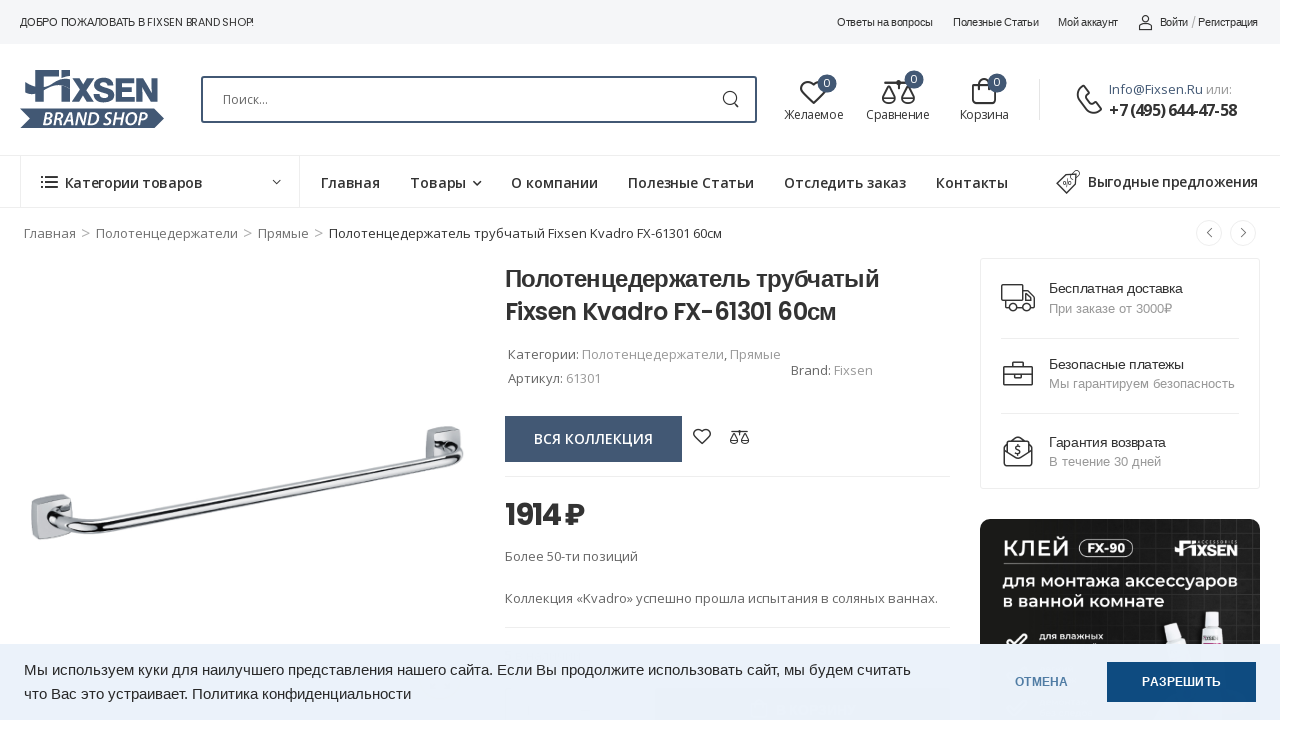

--- FILE ---
content_type: text/html; charset=UTF-8
request_url: https://fixsen.ru/product/polotenczederzhatel-trubchatyj-fixsen-kvadro-fx-61301-60sm/
body_size: 38466
content:



<!DOCTYPE html>

	<html lang="ru-RU">

	<head>

		<meta charset="UTF-8" />

		<meta name="viewport" content="width=device-width, initial-scale=1.0, minimum-scale=1.0" />

		<link rel="profile" href="http://gmpg.org/xfn/11" />

		<link rel="pingback" href="https://fixsen.ru/xmlrpc.php" />

		<link rel="preload" href="https://fixsen.ru/wp-content/themes/wolmart/assets/vendor/wolmart-icons/fonts/wolmart.ttf" as="font" type="font/ttf" crossorigin><link rel="preload" href="https://fixsen.ru/wp-content/themes/wolmart/assets/vendor/wolmart-icons/fonts/wolmart.woff" as="font" type="font/woff" crossorigin><link rel="preload" href="https://fixsen.ru/wp-content/themes/wolmart/assets/vendor/fontawesome-free/webfonts/fa-solid-900.woff2" as="font" type="font/woff2" crossorigin><link rel="preload" href="https://fixsen.ru/wp-content/themes/wolmart/assets/vendor/fontawesome-free/webfonts/fa-brands-400.woff2" as="font" type="font/woff2" crossorigin>
        <!-- Yandex.Metrika counter -->
        <script type="text/javascript" >
            (function(m,e,t,r,i,k,a){m[i]=m[i]||function(){(m[i].a=m[i].a||[]).push(arguments)};
                m[i].l=1*new Date();
                for (var j = 0; j < document.scripts.length; j++) {if (document.scripts[j].src === r) { return; }}
                k=e.createElement(t),a=e.getElementsByTagName(t)[0],k.async=1,k.src=r,a.parentNode.insertBefore(k,a)})
            (window, document, "script", "https://mc.yandex.ru/metrika/tag.js", "ym");

            ym(99161365, "init", {
                clickmap:true,
                trackLinks:true,
                accurateTrackBounce:true,
                webvisor:true
            });
        </script>
        <noscript><div><img src="https://mc.yandex.ru/watch/99161365" style="position:absolute; left:-9999px;" alt="" /></div></noscript>
        <!-- /Yandex.Metrika counter -->
        <!-- Top.Mail.Ru counter -->
			<script type="text/javascript">
			var _tmr = window._tmr || (window._tmr = []);
			_tmr.push({id: "3495266", type: "pageView", start: (new Date()).getTime()});
			(function (d, w, id) {
			  if (d.getElementById(id)) return;
			  var ts = d.createElement("script"); ts.type = "text/javascript"; ts.async = true; ts.id = id;
			  ts.src = "https://top-fwz1.mail.ru/js/code.js";
			  var f = function () {var s = d.getElementsByTagName("script")[0]; s.parentNode.insertBefore(ts, s);};
			  if (w.opera == "[object Opera]") { d.addEventListener("DOMContentLoaded", f, false); } else { f(); }
			})(document, window, "tmr-code");
			</script>
			<noscript><div><img src="https://top-fwz1.mail.ru/counter?id=3495266;js=na" style="position:absolute;left:-9999px;" alt="Top.Mail.Ru" /></div></noscript>
			<!-- /Top.Mail.Ru counter -->

						<script>document.documentElement.className = document.documentElement.className + ' yes-js js_active js'</script>
			<script id="yookassa-own-payment-methods-head">
window.yookassaOwnPaymentMethods = ["yookassa_widget"];
</script>
			<script>
				WebFontConfig = {
					google: { families: [ 'Open+Sans:300,400,500,600,700','Poppins:300,400,500,600,700,800&display=swap' ] }
				};
				(function(d) {
					var wf = d.createElement('script'), s = d.scripts[0];
					wf.src = 'https://fixsen.ru/wp-content/themes/wolmart/assets/js/webfont.js';
					wf.async = true;
					s.parentNode.insertBefore(wf, s);
				})(document);
			</script>
			<meta name='robots' content='index, follow, max-image-preview:large, max-snippet:-1, max-video-preview:-1' />
	<style>img:is([sizes="auto" i], [sizes^="auto," i]) { contain-intrinsic-size: 3000px 1500px }</style>
	
	<!-- This site is optimized with the Yoast SEO plugin v26.3 - https://yoast.com/wordpress/plugins/seo/ -->
	<title>Fixsen™ | Полотенцедержатель трубчатый Fixsen Kvadro FX-61301 60см</title>
	<meta name="description" content="Полотенцедержатель трубчатый Fixsen Kvadro FX-61301 60см | купить в магазине аксессуаров для ванной Fixsen&quot;. Премиум-качество. Гарантия на покрытие до 5 лет. Более 500 000 довольных клиентов. +7 (495) 644-47-58. ПН-ПТ, с 9:00 до 17:30" />
	<link rel="canonical" href="https://fixsen.ru/product/polotenczederzhatel-trubchatyj-fixsen-kvadro-fx-61301-60sm/" />
	<meta property="og:locale" content="ru_RU" />
	<meta property="og:type" content="article" />
	<meta property="og:title" content="Fixsen™ | Полотенцедержатель трубчатый Fixsen Kvadro FX-61301 60см" />
	<meta property="og:description" content="Полотенцедержатель трубчатый Fixsen Kvadro FX-61301 60см | купить в магазине аксессуаров для ванной Fixsen&quot;. Премиум-качество. Гарантия на покрытие до 5 лет. Более 500 000 довольных клиентов. +7 (495) 644-47-58. ПН-ПТ, с 9:00 до 17:30" />
	<meta property="og:url" content="https://fixsen.ru/product/polotenczederzhatel-trubchatyj-fixsen-kvadro-fx-61301-60sm/" />
	<meta property="og:site_name" content="Fixsen™ Brand Shop" />
	<meta property="article:modified_time" content="2025-06-25T13:13:48+00:00" />
	<meta property="og:image" content="https://fixsen.ru/wp-content/uploads/2022/01/fixsen_kvadro_61301_1.jpg" />
	<meta property="og:image:width" content="1000" />
	<meta property="og:image:height" content="1000" />
	<meta property="og:image:type" content="image/jpeg" />
	<meta name="twitter:card" content="summary_large_image" />
	<script type="application/ld+json" class="yoast-schema-graph">{"@context":"https://schema.org","@graph":[{"@type":"WebPage","@id":"https://fixsen.ru/product/polotenczederzhatel-trubchatyj-fixsen-kvadro-fx-61301-60sm/","url":"https://fixsen.ru/product/polotenczederzhatel-trubchatyj-fixsen-kvadro-fx-61301-60sm/","name":"Fixsen™ | Полотенцедержатель трубчатый Fixsen Kvadro FX-61301 60см","isPartOf":{"@id":"https://fixsen.ru/#website"},"primaryImageOfPage":{"@id":"https://fixsen.ru/product/polotenczederzhatel-trubchatyj-fixsen-kvadro-fx-61301-60sm/#primaryimage"},"image":{"@id":"https://fixsen.ru/product/polotenczederzhatel-trubchatyj-fixsen-kvadro-fx-61301-60sm/#primaryimage"},"thumbnailUrl":"https://fixsen.ru/wp-content/uploads/2022/01/fixsen_kvadro_61301_1.jpg","datePublished":"2022-01-13T11:36:00+00:00","dateModified":"2025-06-25T13:13:48+00:00","description":"Полотенцедержатель трубчатый Fixsen Kvadro FX-61301 60см | купить в магазине аксессуаров для ванной Fixsen\". Премиум-качество. Гарантия на покрытие до 5 лет. Более 500 000 довольных клиентов. +7 (495) 644-47-58. ПН-ПТ, с 9:00 до 17:30","breadcrumb":{"@id":"https://fixsen.ru/product/polotenczederzhatel-trubchatyj-fixsen-kvadro-fx-61301-60sm/#breadcrumb"},"inLanguage":"ru-RU","potentialAction":[{"@type":"ReadAction","target":["https://fixsen.ru/product/polotenczederzhatel-trubchatyj-fixsen-kvadro-fx-61301-60sm/"]}]},{"@type":"ImageObject","inLanguage":"ru-RU","@id":"https://fixsen.ru/product/polotenczederzhatel-trubchatyj-fixsen-kvadro-fx-61301-60sm/#primaryimage","url":"https://fixsen.ru/wp-content/uploads/2022/01/fixsen_kvadro_61301_1.jpg","contentUrl":"https://fixsen.ru/wp-content/uploads/2022/01/fixsen_kvadro_61301_1.jpg","width":1000,"height":1000},{"@type":"BreadcrumbList","@id":"https://fixsen.ru/product/polotenczederzhatel-trubchatyj-fixsen-kvadro-fx-61301-60sm/#breadcrumb","itemListElement":[{"@type":"ListItem","position":1,"name":"Home","item":"https://fixsen.ru/"},{"@type":"ListItem","position":2,"name":"Товары","item":"https://fixsen.ru/shop/"},{"@type":"ListItem","position":3,"name":"Полотенцедержатель трубчатый Fixsen Kvadro FX-61301 60см"}]},{"@type":"WebSite","@id":"https://fixsen.ru/#website","url":"https://fixsen.ru/","name":"Fixsen™ Brand Shop","description":"Официальный Магазин аксессуаров для ванной комнаты","publisher":{"@id":"https://fixsen.ru/#organization"},"potentialAction":[{"@type":"SearchAction","target":{"@type":"EntryPoint","urlTemplate":"https://fixsen.ru/?s={search_term_string}"},"query-input":{"@type":"PropertyValueSpecification","valueRequired":true,"valueName":"search_term_string"}}],"inLanguage":"ru-RU"},{"@type":"Organization","@id":"https://fixsen.ru/#organization","name":"Fixsen™","url":"https://fixsen.ru/","logo":{"@type":"ImageObject","inLanguage":"ru-RU","@id":"https://fixsen.ru/#/schema/logo/image/","url":"https://fixsen.ru/wp-content/uploads/2025/06/logo_fixsen-accessories-01.png","contentUrl":"https://fixsen.ru/wp-content/uploads/2025/06/logo_fixsen-accessories-01.png","width":531,"height":531,"caption":"Fixsen™"},"image":{"@id":"https://fixsen.ru/#/schema/logo/image/"}}]}</script>
	<!-- / Yoast SEO plugin. -->


<link rel="alternate" type="application/rss+xml" title="Fixsen™ Brand Shop &raquo; Лента" href="https://fixsen.ru/feed/" />
<link rel="alternate" type="application/rss+xml" title="Fixsen™ Brand Shop &raquo; Лента комментариев" href="https://fixsen.ru/comments/feed/" />
<script>
window._wpemojiSettings = {"baseUrl":"https:\/\/s.w.org\/images\/core\/emoji\/16.0.1\/72x72\/","ext":".png","svgUrl":"https:\/\/s.w.org\/images\/core\/emoji\/16.0.1\/svg\/","svgExt":".svg","source":{"concatemoji":"https:\/\/fixsen.ru\/wp-includes\/js\/wp-emoji-release.min.js?ver=6.8.3"}};
/*! This file is auto-generated */
!function(s,n){var o,i,e;function c(e){try{var t={supportTests:e,timestamp:(new Date).valueOf()};sessionStorage.setItem(o,JSON.stringify(t))}catch(e){}}function p(e,t,n){e.clearRect(0,0,e.canvas.width,e.canvas.height),e.fillText(t,0,0);var t=new Uint32Array(e.getImageData(0,0,e.canvas.width,e.canvas.height).data),a=(e.clearRect(0,0,e.canvas.width,e.canvas.height),e.fillText(n,0,0),new Uint32Array(e.getImageData(0,0,e.canvas.width,e.canvas.height).data));return t.every(function(e,t){return e===a[t]})}function u(e,t){e.clearRect(0,0,e.canvas.width,e.canvas.height),e.fillText(t,0,0);for(var n=e.getImageData(16,16,1,1),a=0;a<n.data.length;a++)if(0!==n.data[a])return!1;return!0}function f(e,t,n,a){switch(t){case"flag":return n(e,"\ud83c\udff3\ufe0f\u200d\u26a7\ufe0f","\ud83c\udff3\ufe0f\u200b\u26a7\ufe0f")?!1:!n(e,"\ud83c\udde8\ud83c\uddf6","\ud83c\udde8\u200b\ud83c\uddf6")&&!n(e,"\ud83c\udff4\udb40\udc67\udb40\udc62\udb40\udc65\udb40\udc6e\udb40\udc67\udb40\udc7f","\ud83c\udff4\u200b\udb40\udc67\u200b\udb40\udc62\u200b\udb40\udc65\u200b\udb40\udc6e\u200b\udb40\udc67\u200b\udb40\udc7f");case"emoji":return!a(e,"\ud83e\udedf")}return!1}function g(e,t,n,a){var r="undefined"!=typeof WorkerGlobalScope&&self instanceof WorkerGlobalScope?new OffscreenCanvas(300,150):s.createElement("canvas"),o=r.getContext("2d",{willReadFrequently:!0}),i=(o.textBaseline="top",o.font="600 32px Arial",{});return e.forEach(function(e){i[e]=t(o,e,n,a)}),i}function t(e){var t=s.createElement("script");t.src=e,t.defer=!0,s.head.appendChild(t)}"undefined"!=typeof Promise&&(o="wpEmojiSettingsSupports",i=["flag","emoji"],n.supports={everything:!0,everythingExceptFlag:!0},e=new Promise(function(e){s.addEventListener("DOMContentLoaded",e,{once:!0})}),new Promise(function(t){var n=function(){try{var e=JSON.parse(sessionStorage.getItem(o));if("object"==typeof e&&"number"==typeof e.timestamp&&(new Date).valueOf()<e.timestamp+604800&&"object"==typeof e.supportTests)return e.supportTests}catch(e){}return null}();if(!n){if("undefined"!=typeof Worker&&"undefined"!=typeof OffscreenCanvas&&"undefined"!=typeof URL&&URL.createObjectURL&&"undefined"!=typeof Blob)try{var e="postMessage("+g.toString()+"("+[JSON.stringify(i),f.toString(),p.toString(),u.toString()].join(",")+"));",a=new Blob([e],{type:"text/javascript"}),r=new Worker(URL.createObjectURL(a),{name:"wpTestEmojiSupports"});return void(r.onmessage=function(e){c(n=e.data),r.terminate(),t(n)})}catch(e){}c(n=g(i,f,p,u))}t(n)}).then(function(e){for(var t in e)n.supports[t]=e[t],n.supports.everything=n.supports.everything&&n.supports[t],"flag"!==t&&(n.supports.everythingExceptFlag=n.supports.everythingExceptFlag&&n.supports[t]);n.supports.everythingExceptFlag=n.supports.everythingExceptFlag&&!n.supports.flag,n.DOMReady=!1,n.readyCallback=function(){n.DOMReady=!0}}).then(function(){return e}).then(function(){var e;n.supports.everything||(n.readyCallback(),(e=n.source||{}).concatemoji?t(e.concatemoji):e.wpemoji&&e.twemoji&&(t(e.twemoji),t(e.wpemoji)))}))}((window,document),window._wpemojiSettings);
</script>
<style id='wp-emoji-styles-inline-css'>

	img.wp-smiley, img.emoji {
		display: inline !important;
		border: none !important;
		box-shadow: none !important;
		height: 1em !important;
		width: 1em !important;
		margin: 0 0.07em !important;
		vertical-align: -0.1em !important;
		background: none !important;
		padding: 0 !important;
	}
</style>
<style id='wp-block-library-theme-inline-css'>
.wp-block-audio :where(figcaption){color:#555;font-size:13px;text-align:center}.is-dark-theme .wp-block-audio :where(figcaption){color:#ffffffa6}.wp-block-audio{margin:0 0 1em}.wp-block-code{border:1px solid #ccc;border-radius:4px;font-family:Menlo,Consolas,monaco,monospace;padding:.8em 1em}.wp-block-embed :where(figcaption){color:#555;font-size:13px;text-align:center}.is-dark-theme .wp-block-embed :where(figcaption){color:#ffffffa6}.wp-block-embed{margin:0 0 1em}.blocks-gallery-caption{color:#555;font-size:13px;text-align:center}.is-dark-theme .blocks-gallery-caption{color:#ffffffa6}:root :where(.wp-block-image figcaption){color:#555;font-size:13px;text-align:center}.is-dark-theme :root :where(.wp-block-image figcaption){color:#ffffffa6}.wp-block-image{margin:0 0 1em}.wp-block-pullquote{border-bottom:4px solid;border-top:4px solid;color:currentColor;margin-bottom:1.75em}.wp-block-pullquote cite,.wp-block-pullquote footer,.wp-block-pullquote__citation{color:currentColor;font-size:.8125em;font-style:normal;text-transform:uppercase}.wp-block-quote{border-left:.25em solid;margin:0 0 1.75em;padding-left:1em}.wp-block-quote cite,.wp-block-quote footer{color:currentColor;font-size:.8125em;font-style:normal;position:relative}.wp-block-quote:where(.has-text-align-right){border-left:none;border-right:.25em solid;padding-left:0;padding-right:1em}.wp-block-quote:where(.has-text-align-center){border:none;padding-left:0}.wp-block-quote.is-large,.wp-block-quote.is-style-large,.wp-block-quote:where(.is-style-plain){border:none}.wp-block-search .wp-block-search__label{font-weight:700}.wp-block-search__button{border:1px solid #ccc;padding:.375em .625em}:where(.wp-block-group.has-background){padding:1.25em 2.375em}.wp-block-separator.has-css-opacity{opacity:.4}.wp-block-separator{border:none;border-bottom:2px solid;margin-left:auto;margin-right:auto}.wp-block-separator.has-alpha-channel-opacity{opacity:1}.wp-block-separator:not(.is-style-wide):not(.is-style-dots){width:100px}.wp-block-separator.has-background:not(.is-style-dots){border-bottom:none;height:1px}.wp-block-separator.has-background:not(.is-style-wide):not(.is-style-dots){height:2px}.wp-block-table{margin:0 0 1em}.wp-block-table td,.wp-block-table th{word-break:normal}.wp-block-table :where(figcaption){color:#555;font-size:13px;text-align:center}.is-dark-theme .wp-block-table :where(figcaption){color:#ffffffa6}.wp-block-video :where(figcaption){color:#555;font-size:13px;text-align:center}.is-dark-theme .wp-block-video :where(figcaption){color:#ffffffa6}.wp-block-video{margin:0 0 1em}:root :where(.wp-block-template-part.has-background){margin-bottom:0;margin-top:0;padding:1.25em 2.375em}
</style>
<style id='classic-theme-styles-inline-css'>
/*! This file is auto-generated */
.wp-block-button__link{color:#fff;background-color:#32373c;border-radius:9999px;box-shadow:none;text-decoration:none;padding:calc(.667em + 2px) calc(1.333em + 2px);font-size:1.125em}.wp-block-file__button{background:#32373c;color:#fff;text-decoration:none}
</style>
<style id='global-styles-inline-css'>
:root{--wp--preset--aspect-ratio--square: 1;--wp--preset--aspect-ratio--4-3: 4/3;--wp--preset--aspect-ratio--3-4: 3/4;--wp--preset--aspect-ratio--3-2: 3/2;--wp--preset--aspect-ratio--2-3: 2/3;--wp--preset--aspect-ratio--16-9: 16/9;--wp--preset--aspect-ratio--9-16: 9/16;--wp--preset--color--black: #000000;--wp--preset--color--cyan-bluish-gray: #abb8c3;--wp--preset--color--white: #fff;--wp--preset--color--pale-pink: #f78da7;--wp--preset--color--vivid-red: #cf2e2e;--wp--preset--color--luminous-vivid-orange: #ff6900;--wp--preset--color--luminous-vivid-amber: #fcb900;--wp--preset--color--light-green-cyan: #7bdcb5;--wp--preset--color--vivid-green-cyan: #00d084;--wp--preset--color--pale-cyan-blue: #8ed1fc;--wp--preset--color--vivid-cyan-blue: #0693e3;--wp--preset--color--vivid-purple: #9b51e0;--wp--preset--color--primary: #425874;--wp--preset--color--secondary: #927b51;--wp--preset--color--alert: ;--wp--preset--color--dark: #333;--wp--preset--color--font: #666;--wp--preset--color--transparent: transparent;--wp--preset--gradient--vivid-cyan-blue-to-vivid-purple: linear-gradient(135deg,rgba(6,147,227,1) 0%,rgb(155,81,224) 100%);--wp--preset--gradient--light-green-cyan-to-vivid-green-cyan: linear-gradient(135deg,rgb(122,220,180) 0%,rgb(0,208,130) 100%);--wp--preset--gradient--luminous-vivid-amber-to-luminous-vivid-orange: linear-gradient(135deg,rgba(252,185,0,1) 0%,rgba(255,105,0,1) 100%);--wp--preset--gradient--luminous-vivid-orange-to-vivid-red: linear-gradient(135deg,rgba(255,105,0,1) 0%,rgb(207,46,46) 100%);--wp--preset--gradient--very-light-gray-to-cyan-bluish-gray: linear-gradient(135deg,rgb(238,238,238) 0%,rgb(169,184,195) 100%);--wp--preset--gradient--cool-to-warm-spectrum: linear-gradient(135deg,rgb(74,234,220) 0%,rgb(151,120,209) 20%,rgb(207,42,186) 40%,rgb(238,44,130) 60%,rgb(251,105,98) 80%,rgb(254,248,76) 100%);--wp--preset--gradient--blush-light-purple: linear-gradient(135deg,rgb(255,206,236) 0%,rgb(152,150,240) 100%);--wp--preset--gradient--blush-bordeaux: linear-gradient(135deg,rgb(254,205,165) 0%,rgb(254,45,45) 50%,rgb(107,0,62) 100%);--wp--preset--gradient--luminous-dusk: linear-gradient(135deg,rgb(255,203,112) 0%,rgb(199,81,192) 50%,rgb(65,88,208) 100%);--wp--preset--gradient--pale-ocean: linear-gradient(135deg,rgb(255,245,203) 0%,rgb(182,227,212) 50%,rgb(51,167,181) 100%);--wp--preset--gradient--electric-grass: linear-gradient(135deg,rgb(202,248,128) 0%,rgb(113,206,126) 100%);--wp--preset--gradient--midnight: linear-gradient(135deg,rgb(2,3,129) 0%,rgb(40,116,252) 100%);--wp--preset--font-size--small: 15px;--wp--preset--font-size--medium: 24px;--wp--preset--font-size--large: 30px;--wp--preset--font-size--x-large: 42px;--wp--preset--font-size--normal: 18px;--wp--preset--font-size--huge: 34px;--wp--preset--spacing--20: 0.44rem;--wp--preset--spacing--30: 0.67rem;--wp--preset--spacing--40: 1rem;--wp--preset--spacing--50: 1.5rem;--wp--preset--spacing--60: 2.25rem;--wp--preset--spacing--70: 3.38rem;--wp--preset--spacing--80: 5.06rem;--wp--preset--shadow--natural: 6px 6px 9px rgba(0, 0, 0, 0.2);--wp--preset--shadow--deep: 12px 12px 50px rgba(0, 0, 0, 0.4);--wp--preset--shadow--sharp: 6px 6px 0px rgba(0, 0, 0, 0.2);--wp--preset--shadow--outlined: 6px 6px 0px -3px rgba(255, 255, 255, 1), 6px 6px rgba(0, 0, 0, 1);--wp--preset--shadow--crisp: 6px 6px 0px rgba(0, 0, 0, 1);}:where(.is-layout-flex){gap: 0.5em;}:where(.is-layout-grid){gap: 0.5em;}body .is-layout-flex{display: flex;}.is-layout-flex{flex-wrap: wrap;align-items: center;}.is-layout-flex > :is(*, div){margin: 0;}body .is-layout-grid{display: grid;}.is-layout-grid > :is(*, div){margin: 0;}:where(.wp-block-columns.is-layout-flex){gap: 2em;}:where(.wp-block-columns.is-layout-grid){gap: 2em;}:where(.wp-block-post-template.is-layout-flex){gap: 1.25em;}:where(.wp-block-post-template.is-layout-grid){gap: 1.25em;}.has-black-color{color: var(--wp--preset--color--black) !important;}.has-cyan-bluish-gray-color{color: var(--wp--preset--color--cyan-bluish-gray) !important;}.has-white-color{color: var(--wp--preset--color--white) !important;}.has-pale-pink-color{color: var(--wp--preset--color--pale-pink) !important;}.has-vivid-red-color{color: var(--wp--preset--color--vivid-red) !important;}.has-luminous-vivid-orange-color{color: var(--wp--preset--color--luminous-vivid-orange) !important;}.has-luminous-vivid-amber-color{color: var(--wp--preset--color--luminous-vivid-amber) !important;}.has-light-green-cyan-color{color: var(--wp--preset--color--light-green-cyan) !important;}.has-vivid-green-cyan-color{color: var(--wp--preset--color--vivid-green-cyan) !important;}.has-pale-cyan-blue-color{color: var(--wp--preset--color--pale-cyan-blue) !important;}.has-vivid-cyan-blue-color{color: var(--wp--preset--color--vivid-cyan-blue) !important;}.has-vivid-purple-color{color: var(--wp--preset--color--vivid-purple) !important;}.has-black-background-color{background-color: var(--wp--preset--color--black) !important;}.has-cyan-bluish-gray-background-color{background-color: var(--wp--preset--color--cyan-bluish-gray) !important;}.has-white-background-color{background-color: var(--wp--preset--color--white) !important;}.has-pale-pink-background-color{background-color: var(--wp--preset--color--pale-pink) !important;}.has-vivid-red-background-color{background-color: var(--wp--preset--color--vivid-red) !important;}.has-luminous-vivid-orange-background-color{background-color: var(--wp--preset--color--luminous-vivid-orange) !important;}.has-luminous-vivid-amber-background-color{background-color: var(--wp--preset--color--luminous-vivid-amber) !important;}.has-light-green-cyan-background-color{background-color: var(--wp--preset--color--light-green-cyan) !important;}.has-vivid-green-cyan-background-color{background-color: var(--wp--preset--color--vivid-green-cyan) !important;}.has-pale-cyan-blue-background-color{background-color: var(--wp--preset--color--pale-cyan-blue) !important;}.has-vivid-cyan-blue-background-color{background-color: var(--wp--preset--color--vivid-cyan-blue) !important;}.has-vivid-purple-background-color{background-color: var(--wp--preset--color--vivid-purple) !important;}.has-black-border-color{border-color: var(--wp--preset--color--black) !important;}.has-cyan-bluish-gray-border-color{border-color: var(--wp--preset--color--cyan-bluish-gray) !important;}.has-white-border-color{border-color: var(--wp--preset--color--white) !important;}.has-pale-pink-border-color{border-color: var(--wp--preset--color--pale-pink) !important;}.has-vivid-red-border-color{border-color: var(--wp--preset--color--vivid-red) !important;}.has-luminous-vivid-orange-border-color{border-color: var(--wp--preset--color--luminous-vivid-orange) !important;}.has-luminous-vivid-amber-border-color{border-color: var(--wp--preset--color--luminous-vivid-amber) !important;}.has-light-green-cyan-border-color{border-color: var(--wp--preset--color--light-green-cyan) !important;}.has-vivid-green-cyan-border-color{border-color: var(--wp--preset--color--vivid-green-cyan) !important;}.has-pale-cyan-blue-border-color{border-color: var(--wp--preset--color--pale-cyan-blue) !important;}.has-vivid-cyan-blue-border-color{border-color: var(--wp--preset--color--vivid-cyan-blue) !important;}.has-vivid-purple-border-color{border-color: var(--wp--preset--color--vivid-purple) !important;}.has-vivid-cyan-blue-to-vivid-purple-gradient-background{background: var(--wp--preset--gradient--vivid-cyan-blue-to-vivid-purple) !important;}.has-light-green-cyan-to-vivid-green-cyan-gradient-background{background: var(--wp--preset--gradient--light-green-cyan-to-vivid-green-cyan) !important;}.has-luminous-vivid-amber-to-luminous-vivid-orange-gradient-background{background: var(--wp--preset--gradient--luminous-vivid-amber-to-luminous-vivid-orange) !important;}.has-luminous-vivid-orange-to-vivid-red-gradient-background{background: var(--wp--preset--gradient--luminous-vivid-orange-to-vivid-red) !important;}.has-very-light-gray-to-cyan-bluish-gray-gradient-background{background: var(--wp--preset--gradient--very-light-gray-to-cyan-bluish-gray) !important;}.has-cool-to-warm-spectrum-gradient-background{background: var(--wp--preset--gradient--cool-to-warm-spectrum) !important;}.has-blush-light-purple-gradient-background{background: var(--wp--preset--gradient--blush-light-purple) !important;}.has-blush-bordeaux-gradient-background{background: var(--wp--preset--gradient--blush-bordeaux) !important;}.has-luminous-dusk-gradient-background{background: var(--wp--preset--gradient--luminous-dusk) !important;}.has-pale-ocean-gradient-background{background: var(--wp--preset--gradient--pale-ocean) !important;}.has-electric-grass-gradient-background{background: var(--wp--preset--gradient--electric-grass) !important;}.has-midnight-gradient-background{background: var(--wp--preset--gradient--midnight) !important;}.has-small-font-size{font-size: var(--wp--preset--font-size--small) !important;}.has-medium-font-size{font-size: var(--wp--preset--font-size--medium) !important;}.has-large-font-size{font-size: var(--wp--preset--font-size--large) !important;}.has-x-large-font-size{font-size: var(--wp--preset--font-size--x-large) !important;}
:where(.wp-block-post-template.is-layout-flex){gap: 1.25em;}:where(.wp-block-post-template.is-layout-grid){gap: 1.25em;}
:where(.wp-block-columns.is-layout-flex){gap: 2em;}:where(.wp-block-columns.is-layout-grid){gap: 2em;}
:root :where(.wp-block-pullquote){font-size: 1.5em;line-height: 1.6;}
</style>
<link rel='stylesheet' id='contact-form-7-css' href='https://fixsen.ru/wp-content/plugins/contact-form-7/includes/css/styles.css?ver=6.1.3' media='all' />
<link rel='stylesheet' id='photoswipe-css' href='https://fixsen.ru/wp-content/plugins/woocommerce/assets/css/photoswipe/photoswipe.min.css?ver=10.3.4' media='all' />
<link rel='stylesheet' id='photoswipe-default-skin-css' href='https://fixsen.ru/wp-content/plugins/woocommerce/assets/css/photoswipe/default-skin/default-skin.min.css?ver=10.3.4' media='all' />
<style id='woocommerce-inline-inline-css'>
.woocommerce form .form-row .required { visibility: visible; }
</style>
<link rel='stylesheet' id='yml-for-yandex-market-css' href='https://fixsen.ru/wp-content/plugins/yml-for-yandex-market/public/css/y4ym-public.css?ver=5.0.22' media='all' />
<link rel='stylesheet' id='brands-styles-css' href='https://fixsen.ru/wp-content/plugins/woocommerce/assets/css/brands.css?ver=10.3.4' media='all' />
<link rel='stylesheet' id='fxsn-font-css' href='https://fixsen.ru/wp-content/themes/fixsen/assets/fxsn-icons.css?ver=6.8.3' media='all' />
<link rel='stylesheet' id='fixsen-parent-style-css' href='https://fixsen.ru/wp-content/themes/fixsen/style.css?ver=6.8.3' media='all' />
<link rel='stylesheet' id='fontawesome-free-css' href='https://fixsen.ru/wp-content/themes/wolmart/assets/vendor/fontawesome-free/css/all.min.css?ver=5.14.0' media='all' />
<link rel='stylesheet' id='wolmart-icons-css' href='https://fixsen.ru/wp-content/themes/wolmart/assets/vendor/wolmart-icons/css/icons.min.css?ver=1.1.5' media='all' />
<link rel='stylesheet' id='wolmart-flag-css' href='https://fixsen.ru/wp-content/themes/wolmart/assets/css/flags.min.css?ver=1.1.5' media='all' />
<link rel='stylesheet' id='animate-css' href='https://fixsen.ru/wp-content/themes/wolmart/assets/vendor/animate/animate.min.css?ver=6.8.3' media='all' />
<link rel='stylesheet' id='magnific-popup-css' href='https://fixsen.ru/wp-content/themes/wolmart/assets/vendor/jquery.magnific-popup/magnific-popup.min.css?ver=1.0' media='all' />
<link rel='stylesheet' id='elementor-icons-css' href='https://fixsen.ru/wp-content/plugins/elementor/assets/lib/eicons/css/elementor-icons.min.css?ver=5.20.0' media='all' />
<link rel='stylesheet' id='elementor-frontend-css' href='https://fixsen.ru/wp-content/plugins/elementor/assets/css/frontend-lite.min.css?ver=3.14.1' media='all' />
<link rel='stylesheet' id='elementor-global-css' href='https://fixsen.ru/wp-content/uploads/elementor/css/global.css?ver=1763721637' media='all' />
<link rel='stylesheet' id='elementor-post-1176-css' href='https://fixsen.ru/wp-content/uploads/elementor/css/post-1176.css?ver=1763721637' media='all' />
<link rel='stylesheet' id='wolmart-theme-css' href='https://fixsen.ru/wp-content/themes/wolmart/assets/css/theme.min.css?ver=1.1.5' media='all' />
<link rel='stylesheet' id='wolmart-dynamic-vars-css' href='https://fixsen.ru/wp-content/uploads/wolmart_styles/dynamic_css_vars.css?ver=1.1.5' media='all' />
<link rel='stylesheet' id='wolmart-theme-single-product-css' href='https://fixsen.ru/wp-content/themes/wolmart/assets/css/pages/single-product.min.css?ver=1.1.5' media='all' />
<link rel='stylesheet' id='bootstrap-tooltip-css' href='https://fixsen.ru/wp-content/themes/wolmart/assets/vendor/bootstrap/bootstrap.tooltip.css?ver=4.1.3' media='all' />
<link rel='stylesheet' id='wolmart-elementor-style-css' href='https://fixsen.ru/wp-content/themes/wolmart/framework/plugins/elementor/elementor.min.css?ver=6.8.3' media='all' />
<link rel='stylesheet' id='pwaforwp-style-css' href='https://fixsen.ru/wp-content/plugins/pwa-for-wp/assets/css/pwaforwp-main.min.css?ver=1.7.80' media='all' />
<link rel='stylesheet' id='elementor-post-11-css' href='https://fixsen.ru/wp-content/uploads/elementor/css/post-11.css?ver=6.8.3' media='all' />
<style id='elementor-post-11-inline-css'>
.custom-header{border-bottom:1px solid #eee}.custom-deal-menu .w-icon-map-marker{margin-top:-3px}.custom-deal-menu .wolmart-icon-lists .wolmart-icon-list-item .w-icon-sale{font-size:24px;margin-right:3px}.custom-header .toggle-menu .title-underline .title:after{content:none}@media (max-width:1199px){.main-menu>.menu>li{margin-right:18px}}.dropdown-box .menu .view-all-cats>a{font-weight:600;text-transform:uppercase;color:#369;letter-spacing:-.025em}.dropdown-box .menu .view-all-cats>a:after{position:relative;top:-1px;content:"\e913";font-family:'wolmart';font-size:.9em;margin-left:.4rem;vertical-align:middle}.sticky-content:not(.fixed) .show-home .dropdown-box{top:100%}@media (max-width:1200px) and (min-width:992px){.custom-deal-menu .wolmart-icon-lists .wolmart-icon-list-item{padding-right:15px}.elementor-element.elementor-widget.custom-deal-menu>.elementor-widget-container{margin-right:-15px}}
</style>
<link rel='stylesheet' id='elementor-post-26-css' href='https://fixsen.ru/wp-content/uploads/elementor/css/post-26.css?ver=6.8.3' media='all' />
<style id='elementor-post-26-inline-css'>
.custom-footer .m-w-280{max-width:280px}.custom-footer .m-w-715{max-width:715px!important}.custom-footer .wpcf7-submit:after{content:"\e92c";font-family:wolmart;font-weight:100;margin-left:8px;font-size:1.1em;line-height:0;vertical-align:middle}.custom-footer .custom-footer-infobox i{position:relative;top:-2px}@media (max-width:575px){.custom-footer .wpcf7-form-control-wrap{flex:0 0 100%}}
</style>
<link rel='stylesheet' id='elementor-post-867-css' href='https://fixsen.ru/wp-content/uploads/elementor/css/post-867.css?ver=6.8.3' media='all' />
<style id='elementor-post-867-inline-css'>
.product-sale-text b{font-size:2.875em;margin-left:-2px}.product-sale-text sup{font-size:.652em;margin-left:1px;vertical-align:-3px}.product-sale-text sub{font-size:.26em;margin-left:-2.5em;vertical-align:3px}
</style>
<link rel='stylesheet' id='wolmart-style-css' href='https://fixsen.ru/wp-content/themes/wolmart/style.css?ver=1.1.5' media='all' />
<link rel='stylesheet' id='google-fonts-1-css' href='https://fonts.googleapis.com/css?family=Poppins%3A100%2C100italic%2C200%2C200italic%2C300%2C300italic%2C400%2C400italic%2C500%2C500italic%2C600%2C600italic%2C700%2C700italic%2C800%2C800italic%2C900%2C900italic&#038;display=auto&#038;subset=cyrillic&#038;ver=6.8.3' media='all' />
<link rel="preconnect" href="https://fonts.gstatic.com/" crossorigin><script type="text/template" id="tmpl-variation-template">
	<div class="woocommerce-variation-description">{{{ data.variation.variation_description }}}</div>
	<div class="woocommerce-variation-price">{{{ data.variation.price_html }}}</div>
	<div class="woocommerce-variation-availability">{{{ data.variation.availability_html }}}</div>
</script>
<script type="text/template" id="tmpl-unavailable-variation-template">
	<p role="alert">Этот товар недоступен. Пожалуйста, выберите другую комбинацию.</p>
</script>
<script src="https://fixsen.ru/wp-content/plugins/wp-yandex-metrika/assets/YmEc.min.js?ver=1.2.2" id="wp-yandex-metrika_YmEc-js"></script>
<script id="wp-yandex-metrika_YmEc-js-after">
window.tmpwpym={datalayername:'dataLayer',counters:JSON.parse('[{"number":"99161365","webvisor":"1"}]'),targets:JSON.parse('[]')};
</script>
<script src="https://fixsen.ru/wp-includes/js/jquery/jquery.min.js?ver=3.7.1" id="jquery-core-js"></script>
<script src="https://fixsen.ru/wp-includes/js/jquery/jquery-migrate.min.js?ver=3.4.1" id="jquery-migrate-js"></script>
<script src="https://fixsen.ru/wp-content/plugins/wp-yandex-metrika/assets/frontend.min.js?ver=1.2.2" id="wp-yandex-metrika_frontend-js"></script>
<script src="https://fixsen.ru/wp-content/plugins/woocommerce/assets/js/jquery-blockui/jquery.blockUI.min.js?ver=2.7.0-wc.10.3.4" id="wc-jquery-blockui-js" defer data-wp-strategy="defer"></script>
<script id="wc-add-to-cart-js-extra">
var wc_add_to_cart_params = {"ajax_url":"\/wp-admin\/admin-ajax.php","wc_ajax_url":"\/?wc-ajax=%%endpoint%%","i18n_view_cart":"\u041f\u0440\u043e\u0441\u043c\u043e\u0442\u0440 \u043a\u043e\u0440\u0437\u0438\u043d\u044b","cart_url":"https:\/\/fixsen.ru\/cart\/","is_cart":"","cart_redirect_after_add":"no"};
</script>
<script src="https://fixsen.ru/wp-content/plugins/woocommerce/assets/js/frontend/add-to-cart.min.js?ver=10.3.4" id="wc-add-to-cart-js" defer data-wp-strategy="defer"></script>
<script src="https://fixsen.ru/wp-content/plugins/woocommerce/assets/js/photoswipe/photoswipe.min.js?ver=4.1.1-wc.10.3.4" id="wc-photoswipe-js" defer data-wp-strategy="defer"></script>
<script src="https://fixsen.ru/wp-content/plugins/woocommerce/assets/js/photoswipe/photoswipe-ui-default.min.js?ver=4.1.1-wc.10.3.4" id="wc-photoswipe-ui-default-js" defer data-wp-strategy="defer"></script>
<script id="wc-single-product-js-extra">
var wc_single_product_params = {"i18n_required_rating_text":"\u041f\u043e\u0436\u0430\u043b\u0443\u0439\u0441\u0442\u0430, \u043f\u043e\u0441\u0442\u0430\u0432\u044c\u0442\u0435 \u043e\u0446\u0435\u043d\u043a\u0443","i18n_rating_options":["1 \u0438\u0437 5 \u0437\u0432\u0451\u0437\u0434","2 \u0438\u0437 5 \u0437\u0432\u0451\u0437\u0434","3 \u0438\u0437 5 \u0437\u0432\u0451\u0437\u0434","4 \u0438\u0437 5 \u0437\u0432\u0451\u0437\u0434","5 \u0438\u0437 5 \u0437\u0432\u0451\u0437\u0434"],"i18n_product_gallery_trigger_text":"\u041f\u0440\u043e\u0441\u043c\u043e\u0442\u0440 \u0433\u0430\u043b\u0435\u0440\u0435\u0438 \u0438\u0437\u043e\u0431\u0440\u0430\u0436\u0435\u043d\u0438\u0439 \u0432 \u043f\u043e\u043b\u043d\u043e\u044d\u043a\u0440\u0430\u043d\u043d\u043e\u043c \u0440\u0435\u0436\u0438\u043c\u0435","review_rating_required":"yes","flexslider":{"rtl":false,"animation":"slide","smoothHeight":true,"directionNav":false,"controlNav":"thumbnails","slideshow":false,"animationSpeed":500,"animationLoop":false,"allowOneSlide":false},"zoom_enabled":"","zoom_options":[],"photoswipe_enabled":"1","photoswipe_options":{"shareEl":false,"closeOnScroll":false,"history":false,"hideAnimationDuration":0,"showAnimationDuration":0},"flexslider_enabled":""};
</script>
<script src="https://fixsen.ru/wp-content/plugins/woocommerce/assets/js/frontend/single-product.min.js?ver=10.3.4" id="wc-single-product-js" defer data-wp-strategy="defer"></script>
<script src="https://fixsen.ru/wp-content/plugins/woocommerce/assets/js/js-cookie/js.cookie.min.js?ver=2.1.4-wc.10.3.4" id="wc-js-cookie-js" defer data-wp-strategy="defer"></script>
<script id="woocommerce-js-extra">
var woocommerce_params = {"ajax_url":"\/wp-admin\/admin-ajax.php","wc_ajax_url":"\/?wc-ajax=%%endpoint%%","i18n_password_show":"\u041f\u043e\u043a\u0430\u0437\u0430\u0442\u044c \u043f\u0430\u0440\u043e\u043b\u044c","i18n_password_hide":"\u0421\u043a\u0440\u044b\u0442\u044c \u043f\u0430\u0440\u043e\u043b\u044c"};
</script>
<script src="https://fixsen.ru/wp-content/plugins/woocommerce/assets/js/frontend/woocommerce.min.js?ver=10.3.4" id="woocommerce-js" defer data-wp-strategy="defer"></script>
<script src="https://fixsen.ru/wp-content/plugins/yml-for-yandex-market/public/js/y4ym-public.js?ver=5.0.22" id="yml-for-yandex-market-js"></script>
<script src="https://fixsen.ru/wp-includes/js/underscore.min.js?ver=1.13.7" id="underscore-js"></script>
<script id="wp-util-js-extra">
var _wpUtilSettings = {"ajax":{"url":"\/wp-admin\/admin-ajax.php"}};
</script>
<script src="https://fixsen.ru/wp-includes/js/wp-util.min.js?ver=6.8.3" id="wp-util-js"></script>
<script id="wc-add-to-cart-variation-js-extra">
var wc_add_to_cart_variation_params = {"wc_ajax_url":"\/?wc-ajax=%%endpoint%%","i18n_no_matching_variations_text":"\u0416\u0430\u043b\u044c, \u043d\u043e \u0442\u043e\u0432\u0430\u0440\u043e\u0432, \u0441\u043e\u043e\u0442\u0432\u0435\u0442\u0441\u0442\u0432\u0443\u044e\u0449\u0438\u0445 \u0432\u0430\u0448\u0435\u043c\u0443 \u0432\u044b\u0431\u043e\u0440\u0443, \u043d\u0435 \u043e\u0431\u043d\u0430\u0440\u0443\u0436\u0435\u043d\u043e. \u041f\u043e\u0436\u0430\u043b\u0443\u0439\u0441\u0442\u0430, \u0432\u044b\u0431\u0435\u0440\u0438\u0442\u0435 \u0434\u0440\u0443\u0433\u0443\u044e \u043a\u043e\u043c\u0431\u0438\u043d\u0430\u0446\u0438\u044e.","i18n_make_a_selection_text":"\u0412\u044b\u0431\u0435\u0440\u0438\u0442\u0435 \u043e\u043f\u0446\u0438\u0438 \u0442\u043e\u0432\u0430\u0440\u0430 \u043f\u0435\u0440\u0435\u0434 \u0435\u0433\u043e \u0434\u043e\u0431\u0430\u0432\u043b\u0435\u043d\u0438\u0435\u043c \u0432 \u0432\u0430\u0448\u0443 \u043a\u043e\u0440\u0437\u0438\u043d\u0443.","i18n_unavailable_text":"\u042d\u0442\u043e\u0442 \u0442\u043e\u0432\u0430\u0440 \u043d\u0435\u0434\u043e\u0441\u0442\u0443\u043f\u0435\u043d. \u041f\u043e\u0436\u0430\u043b\u0443\u0439\u0441\u0442\u0430, \u0432\u044b\u0431\u0435\u0440\u0438\u0442\u0435 \u0434\u0440\u0443\u0433\u0443\u044e \u043a\u043e\u043c\u0431\u0438\u043d\u0430\u0446\u0438\u044e.","i18n_reset_alert_text":"\u0420\u0435\u0437\u0443\u043b\u044c\u0442\u0430\u0442\u044b \u0432\u0430\u0448\u0435\u0433\u043e \u0432\u044b\u0431\u043e\u0440\u0430 \u0441\u0431\u0440\u043e\u0448\u0435\u043d\u044b. \u0412\u044b\u0431\u0435\u0440\u0438\u0442\u0435 \u043e\u043f\u0446\u0438\u0438 \u0442\u043e\u0432\u0430\u0440\u0430, \u043f\u0435\u0440\u0435\u0434 \u0442\u0435\u043c \u043a\u0430\u043a \u0434\u043e\u0431\u0430\u0432\u0438\u0442\u044c \u0435\u0433\u043e \u0432 \u043a\u043e\u0440\u0437\u0438\u043d\u0443."};
</script>
<script src="https://fixsen.ru/wp-content/plugins/woocommerce/assets/js/frontend/add-to-cart-variation.min.js?ver=10.3.4" id="wc-add-to-cart-variation-js" defer data-wp-strategy="defer"></script>
<script src="https://fixsen.ru/wp-content/plugins/woocommerce/assets/js/zoom/jquery.zoom.min.js?ver=1.7.21-wc.10.3.4" id="wc-zoom-js" defer data-wp-strategy="defer"></script>
<link rel="https://api.w.org/" href="https://fixsen.ru/wp-json/" /><link rel="alternate" title="JSON" type="application/json" href="https://fixsen.ru/wp-json/wp/v2/product/4084" /><link rel="EditURI" type="application/rsd+xml" title="RSD" href="https://fixsen.ru/xmlrpc.php?rsd" />
<meta name="generator" content="WordPress 6.8.3" />
<meta name="generator" content="WooCommerce 10.3.4" />
<link rel='shortlink' href='https://fixsen.ru/?p=4084' />
<link rel="alternate" title="oEmbed (JSON)" type="application/json+oembed" href="https://fixsen.ru/wp-json/oembed/1.0/embed?url=https%3A%2F%2Ffixsen.ru%2Fproduct%2Fpolotenczederzhatel-trubchatyj-fixsen-kvadro-fx-61301-60sm%2F" />
<link rel="alternate" title="oEmbed (XML)" type="text/xml+oembed" href="https://fixsen.ru/wp-json/oembed/1.0/embed?url=https%3A%2F%2Ffixsen.ru%2Fproduct%2Fpolotenczederzhatel-trubchatyj-fixsen-kvadro-fx-61301-60sm%2F&#038;format=xml" />
<!----><script>window.ozonPluginUrl = "https://fixsen.ru/wp-content/plugins/ozon-wp/";</script><meta name="verification" content="f612c7d25f5690ad41496fcfdbf8d1" />	<noscript><style>.woocommerce-product-gallery{ opacity: 1 !important; }</style></noscript>
	<meta name="generator" content="Elementor 3.14.1; features: e_dom_optimization, e_optimized_assets_loading, e_optimized_css_loading, a11y_improvements, additional_custom_breakpoints; settings: css_print_method-external, google_font-enabled, font_display-auto">
        <!-- Yandex.Metrica counter -->
        <script type="text/javascript">
            (function (m, e, t, r, i, k, a) {
                m[i] = m[i] || function () {
                    (m[i].a = m[i].a || []).push(arguments)
                };
                m[i].l = 1 * new Date();
                k = e.createElement(t), a = e.getElementsByTagName(t)[0], k.async = 1, k.src = r, a.parentNode.insertBefore(k, a)
            })

            (window, document, "script", "https://mc.yandex.ru/metrika/tag.js", "ym");

            ym("99161365", "init", {
                clickmap: true,
                trackLinks: true,
                accurateTrackBounce: true,
                webvisor: true,
                ecommerce: "dataLayer",
                params: {
                    __ym: {
                        "ymCmsPlugin": {
                            "cms": "wordpress",
                            "cmsVersion":"6.8",
                            "pluginVersion": "1.2.2",
                            "ymCmsRip": "1905588120"
                        }
                    }
                }
            });
        </script>
        <!-- /Yandex.Metrica counter -->
        <link rel="icon" href="https://fixsen.ru/wp-content/uploads/2021/12/cropped-fav-32x32.png" sizes="32x32" />
<link rel="icon" href="https://fixsen.ru/wp-content/uploads/2021/12/cropped-fav-192x192.png" sizes="192x192" />
<meta name="msapplication-TileImage" content="https://fixsen.ru/wp-content/uploads/2021/12/cropped-fav-270x270.png" />
<meta name="pwaforwp" content="wordpress-plugin"/>
        <meta name="theme-color" content="#D5E0EB">
        <meta name="apple-mobile-web-app-title" content="Fixsen™ Brand Shop">
        <meta name="application-name" content="Fixsen™ Brand Shop">
        <meta name="apple-mobile-web-app-capable" content="yes">
        <meta name="apple-mobile-web-app-status-bar-style" content="default">
        <meta name="mobile-web-app-capable" content="yes">
        <meta name="apple-touch-fullscreen" content="yes">
<link rel="apple-touch-icon" sizes="192x192" href="https://fixsen.ru/wp-content/plugins/pwa-for-wp/images/logo.png">
<link rel="apple-touch-icon" sizes="512x512" href="https://fixsen.ru/wp-content/plugins/pwa-for-wp/images/logo-512x512.png">
<style id="kirki-inline-styles"></style>		

	</head>

	<body class="wp-singular product-template-default single single-product postid-4084 wp-custom-logo wp-embed-responsive wp-theme-wolmart wp-child-theme-fixsen theme-wolmart woocommerce woocommerce-page woocommerce-no-js wolmart-single-product-layout wolmart-disable-mobile-animation single-product-page wolmart-rounded-skin elementor-default elementor-kit-1176">

		


		


		


		<div class="page-wrapper">



			<header class="header custom-header header-11" id="header"><div class="wolmart-block elementor elementor-11" data-block-id="11">		<div class=" elementor-section elementor-top-section elementor-element elementor-element-bd19f9b elementor-section-content-middle elementor-section-boxed elementor-section-height-default elementor-section-height-default" data-id="bd19f9b" data-element_type="section" data-settings="{&quot;background_background&quot;:&quot;classic&quot;}">
										<div class="elementor-container elementor-column-gap-no" >
										<div class=" elementor-column elementor-col-50 elementor-top-column elementor-element elementor-element-b04eda9 flex-1 w-auto overflow-hidden mr-4" data-id="b04eda9" data-element_type="column">
			
			<div class="elementor-widget-wrap elementor-element-populated">
								<div class="elementor-element elementor-element-e1f567d welcome-msg text-uppercase elementor-widget elementor-widget-heading" data-id="e1f567d" data-element_type="widget" data-widget_type="heading.default">
				<div class="elementor-widget-container">
			<style>/*! elementor - v3.14.0 - 26-06-2023 */
.elementor-heading-title{padding:0;margin:0;line-height:1}.elementor-widget-heading .elementor-heading-title[class*=elementor-size-]>a{color:inherit;font-size:inherit;line-height:inherit}.elementor-widget-heading .elementor-heading-title.elementor-size-small{font-size:15px}.elementor-widget-heading .elementor-heading-title.elementor-size-medium{font-size:19px}.elementor-widget-heading .elementor-heading-title.elementor-size-large{font-size:29px}.elementor-widget-heading .elementor-heading-title.elementor-size-xl{font-size:39px}.elementor-widget-heading .elementor-heading-title.elementor-size-xxl{font-size:59px}</style><p class="elementor-heading-title elementor-size-default">Добро пожаловать в Fixsen Brand Shop!</p>		</div>
				</div>
					</div>
			
		</div>
				<div class=" elementor-column elementor-col-50 elementor-top-column elementor-element elementor-element-481bf63 flex-none w-auto" data-id="481bf63" data-element_type="column">
			
			<div class="elementor-widget-wrap elementor-element-populated">
								<div class="elementor-element elementor-element-7df12ce elementor-widget__width-auto elementor-hidden-tablet elementor-hidden-phone elementor-widget elementor-widget-wolmart_widget_menu" data-id="7df12ce" data-element_type="widget" data-widget_type="wolmart_widget_menu.default">
				<div class="elementor-widget-container">
			<div class="dropdown dropdown-menu mobile-links"><a href="#">Links</a><nav class="dropdown-box top-navigation"><ul id="menu-top-navigation" class="menu  horizontal-menu"><li id="menu-item-9651" class="menu-item menu-item-type-post_type menu-item-object-page menu-item-9651" ><a href="https://fixsen.ru/faq/">Ответы на вопросы</a></li>
<li id="menu-item-7348" class="menu-item menu-item-type-taxonomy menu-item-object-category menu-item-7348" ><a href="https://fixsen.ru/./news/">Полезные Статьи</a></li>
<li id="menu-item-1079" class="menu-item menu-item-type-post_type menu-item-object-page menu-item-1079" ><a href="https://fixsen.ru/my-account-2/">Мой аккаунт</a></li>
</ul></nav></div>		</div>
				</div>
				<div class="elementor-element elementor-element-2adc7a5 elementor-hidden-tablet elementor-hidden-phone elementor-widget elementor-widget-wolmart_header_account" data-id="2adc7a5" data-element_type="widget" data-widget_type="wolmart_header_account.default">
				<div class="elementor-widget-container">
			<div class="account"><a class="login inline-type" href="https://fixsen.ru/my-account-2/"><i class="w-icon-account"></i><span>Войти</span></a><span class="delimiter">/</span><a class="register inline-type" href="https://fixsen.ru/my-account-2/"><span>Регистрация</span></a></div>		</div>
				</div>
					</div>
			
		</div>
															</div>
							</div>
				<div class=" elementor-section elementor-top-section elementor-element elementor-element-5579962 elementor-section-content-middle elementor-section-boxed elementor-section-height-default elementor-section-height-default" data-id="5579962" data-element_type="section">
										<div class="elementor-container elementor-column-gap-default" >
										<div class=" elementor-column elementor-col-100 elementor-top-column elementor-element elementor-element-c25955f w-auto flex-1" data-id="c25955f" data-element_type="column">
			
			<div class="elementor-widget-wrap elementor-element-populated">
								<div class="elementor-element elementor-element-f5a22ec mr-0 mr-sm-4 elementor-widget elementor-widget-wolmart_header_mmenu_toggle" data-id="f5a22ec" data-element_type="widget" data-widget_type="wolmart_header_mmenu_toggle.default">
				<div class="elementor-widget-container">
			<a href="#" class="mobile-menu-toggle d-lg-none"><i class="w-icon-hamburger"></i></a>
		</div>
				</div>
				<div class="elementor-element elementor-element-0ceec07 mr-auto mr-md-2 ml-auto ml-sm-0 elementor-widget elementor-widget-wolmart_header_site_logo" data-id="0ceec07" data-element_type="widget" data-widget_type="wolmart_header_site_logo.default">
				<div class="elementor-widget-container">
			
<a href="https://fixsen.ru/" class="logo" title="Fixsen™ Brand Shop - Официальный Магазин аксессуаров для ванной комнаты">
	<img width="249" height="100" src="https://fixsen.ru/wp-content/uploads/2021/12/f-logo.svg" class="site-logo skip-data-lazy attachment-full size-full" alt="Полотенцедержатель трубчатый Fixsen Kvadro FX-61301 60см" decoding="async" title="Полотенцедержатель трубчатый Fixsen Kvadro FX-61301 60см" /></a>
		</div>
				</div>
				<div class="elementor-element elementor-element-222d89b flex-1 elementor-hidden-phone elementor-widget elementor-widget-wolmart_header_search" data-id="222d89b" data-element_type="widget" data-widget_type="wolmart_header_search.default">
				<div class="elementor-widget-container">
			
<div class="search-wrapper hs-simple">
	<form action="https://fixsen.ru/" method="get" class="input-wrapper">
		<input type="hidden" name="post_type" value="product"/>

		
		<input type="search" aria-label="Search" class="form-control" name="s" placeholder="Поиск..." required="" autocomplete="off">

					<div class="live-search-list"></div>
		
		<button class="btn btn-search" aria-label="Search Button" type="submit">
			<i class="w-icon-search"></i>
		</button> 
	</form>
</div>
		</div>
				</div>
				<div class="elementor-element elementor-element-40078c4 d-none-sm-max elementor-widget elementor-widget-wolmart_header_wishlist" data-id="40078c4" data-element_type="widget" data-widget_type="wolmart_header_wishlist.default">
				<div class="elementor-widget-container">
				<a class="wishlist block-type" href="https://fixsen.ru/wishlist-2/">
				<i class="w-icon-heart">
							<span class="wish-count">0</span>
					</i>
						<span>Желаемое</span>
			</a>
			</div>
				</div>
				<div class="elementor-element elementor-element-145f7cf mr-2 d-none-sm-max elementor-widget elementor-widget-wolmart_header_compare" data-id="145f7cf" data-element_type="widget" data-widget_type="wolmart_header_compare.default">
				<div class="elementor-widget-container">
			
<a class="compare-open block-type " href="https://fixsen.ru/compare-2/">
		<i class="w-icon-compare">
					<span class="compare-count">0</span>
			</i>
			<span>Сравнение</span>
	</a>

		</div>
				</div>
				<div class="elementor-element elementor-element-fbb1175 mr-2 elementor-widget elementor-widget-wolmart_header_cart" data-id="fbb1175" data-element_type="widget" data-widget_type="wolmart_header_cart.default">
				<div class="elementor-widget-container">
				<div class="dropdown mini-basket-dropdown cart-dropdown block-type badge-type  cart-offcanvas">
		<a class="cart-toggle" href="https://fixsen.ru/cart/">
						<span class="cart-label">
											<span class="cart-name">Корзина</span>
									
										</span>
										<i class="w-icon-cart">
					<!-- <span class="cart-count"><i class="fas fa-spinner fa-pulse"></i></span> -->
					<span class="cart-count">0</span>
				</i>
					</a>
					<div class="cart-overlay"></div>
				<div class="cart-popup widget_shopping_cart dropdown-box">
			<div class="widget_shopping_cart_content">
				<div class="cart-loading"></div>
			</div>
		</div>
	</div>
			</div>
				</div>
				<div class="elementor-element elementor-element-2e758e8 elementor-hidden-tablet elementor-hidden-phone elementor-widget elementor-widget-wolmart_header_v_divider" data-id="2e758e8" data-element_type="widget" data-widget_type="wolmart_header_v_divider.default">
				<div class="elementor-widget-container">
			<span class="divider"></span>
		</div>
				</div>
				<div class="elementor-element elementor-element-4e7b3ec ml-auto ml-md-2 d-none-sm-max elementor-widget elementor-widget-wolmart_header_contact" data-id="4e7b3ec" data-element_type="widget" data-widget_type="wolmart_header_contact.default">
				<div class="elementor-widget-container">
			<div class="contact">
	<a href="tel://+74956444758" aria-label="Contact">
		<i class="w-icon-call"></i>
	</a>
	<div class="contact-content">
		<a href="mailto://info@fixsen.ru" class="live-chat">info@fixsen.ru</a> <span class="contact-delimiter">или:</span> <a href="tel://+74956444758" class="telephone">+7 (495) 644-47-58</a>	</div>
</div>



		</div>
				</div>
					</div>
			
		</div>
															</div>
							</div>
				<div class=" sticky-content fix-top elementor-section elementor-top-section elementor-element elementor-element-a2aeb7a elementor-hidden-tablet elementor-hidden-phone fixsen-main-nav elementor-section-boxed elementor-section-height-default elementor-section-height-default" data-id="a2aeb7a" data-element_type="section" data-settings="{&quot;background_background&quot;:&quot;classic&quot;}">
										<div class="elementor-container elementor-column-gap-no" >
										<div class=" elementor-column elementor-col-100 elementor-top-column elementor-element elementor-element-9a01e16" data-id="9a01e16" data-element_type="column">
			
			<div class="elementor-widget-wrap elementor-element-populated">
								<div class="elementor-element elementor-element-614900b elementor-widget__width-auto mr-4 elementor-widget elementor-widget-wolmart_widget_menu" data-id="614900b" data-element_type="widget" data-widget_type="wolmart_widget_menu.default">
				<div class="elementor-widget-container">
			<div class="dropdown toggle-menu "><a href="#" class="dropdown-menu-toggle"><i class="  w-icon-category"></i><span>Категории товаров</span></a><nav class="dropdown-box kategorii"><ul id="menu-kategorii" class="menu  dropdown-menu vertical-menu"><li id="menu-item-7311" class="menu-item menu-item-type-taxonomy menu-item-object-product_cat menu-item-has-children menu-item-7311" ><a href="https://fixsen.ru/product-category/dozatory/"><i class="fxsn-dispenser"></i>Дозаторы</a>
<ul>
	<li id="menu-item-12046" class="menu-item menu-item-type-custom menu-item-object-custom menu-item-12046" ><a href="https://fixsen.ru/product-category/dozatory/page/1?query_type_sposob-ustanovki=or&#038;count=36&#038;filter_sposob-ustanovki=nastolnyj">Настольные</a></li>
	<li id="menu-item-12045" class="menu-item menu-item-type-custom menu-item-object-custom menu-item-12045" ><a href="https://fixsen.ru/product-category/dozatory/?filter_sposob-ustanovki=nastennyj&#038;query_type_sposob-ustanovki=or&#038;count=36&#038;filter_materialy=stal&#038;query_type_materialy=or">Подвесные</a></li>
	<li id="menu-item-12044" class="menu-item menu-item-type-custom menu-item-object-custom menu-item-12044" ><a href="https://fixsen.ru/product-category/dozatory/?filter_sposob-ustanovki=nastennyj&#038;query_type_sposob-ustanovki=or&#038;count=36&#038;filter_kollekcziya=hotel&#038;query_type_kollekcziya=or">HoReCa</a></li>

</ul>
</li>
<li id="menu-item-7308" class="menu-item menu-item-type-taxonomy menu-item-object-product_cat menu-item-has-children menu-item-7308" ><a href="https://fixsen.ru/product-category/stakany-dlya-shhetok/">Стаканы для щеток</a>
<ul>
	<li id="menu-item-12050" class="menu-item menu-item-type-custom menu-item-object-custom menu-item-12050" ><a href="https://fixsen.ru/product-category/stakany-dlya-shhetok/?query_type_sposob-ustanovki=or&#038;count=36&#038;filter_sposob-ustanovki=nastennyj,nastolnyj">Настольные</a></li>
	<li id="menu-item-12051" class="menu-item menu-item-type-custom menu-item-object-custom menu-item-12051" ><a href="https://fixsen.ru/product-category/stakany-dlya-shhetok/?filter_sposob-ustanovki=nastennyj&#038;query_type_sposob-ustanovki=or&#038;query_type_materialy=or&#038;count=36">Подвесные</a></li>

</ul>
</li>
<li id="menu-item-7307" class="menu-item menu-item-type-taxonomy menu-item-object-product_cat menu-item-has-children menu-item-7307" ><a href="https://fixsen.ru/product-category/mylniczy/">Мыльницы</a>
<ul>
	<li id="menu-item-12057" class="menu-item menu-item-type-custom menu-item-object-custom menu-item-12057" ><a href="https://fixsen.ru/product-category/mylniczy/?query_type_sposob-ustanovki=or&#038;count=36&#038;filter_sposob-ustanovki=nastolnyj">Настольные</a></li>
	<li id="menu-item-12056" class="menu-item menu-item-type-custom menu-item-object-custom menu-item-12056" ><a href="https://fixsen.ru/product-category/mylniczy/page/1?filter_sposob-ustanovki=nastennyj&#038;query_type_sposob-ustanovki=or&#038;query_type_materialy=or&#038;count=36">Подвесные</a></li>

</ul>
</li>
<li id="menu-item-7306" class="menu-item menu-item-type-taxonomy menu-item-object-product_cat current-product-ancestor current-menu-parent current-product-parent menu-item-has-children menu-item-7306" ><a href="https://fixsen.ru/product-category/polotenczederzhateli/">Полотенцедержатели</a>
<ul>
	<li id="menu-item-12023" class="menu-item menu-item-type-taxonomy menu-item-object-product_cat menu-item-12023" ><a href="https://fixsen.ru/product-category/polotenczederzhateli/dlya-polotenecz-polki/">С полкой</a></li>
	<li id="menu-item-12024" class="menu-item menu-item-type-taxonomy menu-item-object-product_cat current-product-ancestor current-menu-parent current-product-parent menu-item-12024" ><a href="https://fixsen.ru/product-category/polotenczederzhateli/pryamye-polotenczederzhateli/">Прямые</a></li>
	<li id="menu-item-12021" class="menu-item menu-item-type-taxonomy menu-item-object-product_cat menu-item-12021" ><a href="https://fixsen.ru/product-category/polotenczederzhateli/kolczevye-polotenczederzhateli/">Кольцевые</a></li>
	<li id="menu-item-12022" class="menu-item menu-item-type-taxonomy menu-item-object-product_cat menu-item-12022" ><a href="https://fixsen.ru/product-category/polotenczederzhateli/povorotnye-polotenczederzhateli/">Поворотные</a></li>

</ul>
</li>
<li id="menu-item-6674" class="menu-item menu-item-type-taxonomy menu-item-object-product_cat menu-item-has-children menu-item-6674" ><a href="https://fixsen.ru/product-category/kovry/">Ковры</a>
<ul>
	<li id="menu-item-12037" class="menu-item menu-item-type-custom menu-item-object-custom menu-item-12037" ><a href="https://fixsen.ru/product-category/kovry/?filter_materialy=hlopok&#038;query_type_materialy=or&#038;count=36">Хлопок</a></li>
	<li id="menu-item-12036" class="menu-item menu-item-type-custom menu-item-object-custom menu-item-12036" ><a href="https://fixsen.ru/product-category/kovry/?filter_materialy=poliester&#038;query_type_materialy=or&#038;count=36">Полиэстер</a></li>
	<li id="menu-item-12035" class="menu-item menu-item-type-custom menu-item-object-custom menu-item-12035" ><a href="https://fixsen.ru/product-category/kovry/?filter_materialy=akril&#038;query_type_materialy=or">Акрил</a></li>
	<li id="menu-item-12038" class="menu-item menu-item-type-custom menu-item-object-custom menu-item-12038" ><a href="https://fixsen.ru/product-category/kovry/?query_type_materialy=or&#038;count=36&#038;filter_materialy=poliuritan">Пенополиуретан</a></li>

</ul>
</li>
<li id="menu-item-3240" class="menu-item menu-item-type-taxonomy menu-item-object-product_cat menu-item-has-children menu-item-3240" ><a href="https://fixsen.ru/product-category/zerkala/">Зеркала</a>
<ul>
	<li id="menu-item-12003" class="menu-item menu-item-type-taxonomy menu-item-object-product_cat menu-item-12003" ><a href="https://fixsen.ru/product-category/zerkala/kosmeticheskie-zerkala/">Косметические ZOOM</a></li>
	<li id="menu-item-12002" class="menu-item menu-item-type-taxonomy menu-item-object-product_cat menu-item-12002" ><a href="https://fixsen.ru/product-category/zerkala/nastennye-zerkala/">Настенные LED</a></li>

</ul>
</li>
<li id="menu-item-11990" class="menu-item menu-item-type-taxonomy menu-item-object-product_cat menu-item-has-children menu-item-11990" ><a href="https://fixsen.ru/product-category/smesiteli/">Смесители</a>
<ul>
	<li id="menu-item-12087" class="menu-item menu-item-type-taxonomy menu-item-object-product_cat menu-item-12087" ><a href="https://fixsen.ru/product-category/smesiteli/dlya-vanny/">Для ванны</a></li>
	<li id="menu-item-12091" class="menu-item menu-item-type-taxonomy menu-item-object-product_cat menu-item-12091" ><a href="https://fixsen.ru/product-category/smesiteli/gigienicheskij-dush/">Гигиенический душ</a></li>
	<li id="menu-item-12000" class="menu-item menu-item-type-taxonomy menu-item-object-product_cat menu-item-12000" ><a href="https://fixsen.ru/product-category/smesiteli/dlya-rakoviny/">Для раковины</a></li>

</ul>
</li>
<li id="menu-item-11991" class="menu-item menu-item-type-taxonomy menu-item-object-product_cat menu-item-has-children menu-item-11991" ><a href="https://fixsen.ru/product-category/dushevaya-stojka/">Душевые стойки</a>
<ul>
	<li id="menu-item-11995" class="menu-item menu-item-type-taxonomy menu-item-object-product_cat menu-item-11995" ><a href="https://fixsen.ru/product-category/dushevaya-stojka/fibro-9300/">FIBRO</a></li>
	<li id="menu-item-11997" class="menu-item menu-item-type-taxonomy menu-item-object-product_cat menu-item-11997" ><a href="https://fixsen.ru/product-category/dushevaya-stojka/oxford-9500/">OXFORD</a></li>

</ul>
</li>
<li id="menu-item-3245" class="menu-item menu-item-type-taxonomy menu-item-object-product_cat menu-item-has-children menu-item-3245" ><a href="https://fixsen.ru/product-category/polki/">Полки</a>
<ul>
	<li id="menu-item-12014" class="menu-item menu-item-type-custom menu-item-object-custom menu-item-12014" ><a href="https://fixsen.ru/product-category/polki/?filter_materialy=latun&#038;query_type_materialy=or&#038;count=36">Латунь</a></li>
	<li id="menu-item-12015" class="menu-item menu-item-type-custom menu-item-object-custom menu-item-12015" ><a href="https://fixsen.ru/product-category/polki/?filter_materialy=nerzhaveyushhaya-stal&#038;query_type_materialy=or&#038;count=36">Нержавеющая сталь</a></li>
	<li id="menu-item-12018" class="menu-item menu-item-type-custom menu-item-object-custom menu-item-12018" ><a href="https://fixsen.ru/product-category/polki/?filter_materialy=steklo&#038;query_type_materialy=or&#038;count=36">Стекло</a></li>
	<li id="menu-item-12017" class="menu-item menu-item-type-custom menu-item-object-custom menu-item-12017" ><a href="https://fixsen.ru/product-category/polki/?filter_materialy=stall-prutok&#038;query_type_materialy=or&#038;count=36">Стальной пруток</a></li>
	<li id="menu-item-12016" class="menu-item menu-item-type-custom menu-item-object-custom menu-item-12016" ><a href="https://fixsen.ru/product-category/polki/?filter_materialy=plastik&#038;query_type_materialy=or&#038;count=36">Пластик</a></li>

</ul>
</li>
<li id="menu-item-11993" class="menu-item menu-item-type-taxonomy menu-item-object-product_cat menu-item-11993" ><a href="https://fixsen.ru/product-category/polotenczesushiteli/">Полотенцесушители</a></li>
<li id="menu-item-3248" class="menu-item menu-item-type-taxonomy menu-item-object-product_cat menu-item-has-children menu-item-3248" ><a href="https://fixsen.ru/product-category/shtory/">Шторы</a>
<ul>
	<li id="menu-item-12059" class="menu-item menu-item-type-taxonomy menu-item-object-product_cat menu-item-12059" ><a href="https://fixsen.ru/product-category/shtory/design-shtory/">Design</a></li>
	<li id="menu-item-12060" class="menu-item menu-item-type-taxonomy menu-item-object-product_cat menu-item-12060" ><a href="https://fixsen.ru/product-category/shtory/horeca-shtory/">HoReCa</a></li>
	<li id="menu-item-12061" class="menu-item menu-item-type-taxonomy menu-item-object-product_cat menu-item-12061" ><a href="https://fixsen.ru/product-category/shtory/vinil-shtory/">Vinil</a></li>
	<li id="menu-item-12062" class="menu-item menu-item-type-taxonomy menu-item-object-product_cat menu-item-12062" ><a href="https://fixsen.ru/product-category/shtory/kolcza/">Кольца</a></li>

</ul>
</li>
<li id="menu-item-3243" class="menu-item menu-item-type-taxonomy menu-item-object-product_cat menu-item-3243" ><a href="https://fixsen.ru/product-category/korziny-dlya-belya/">Корзины для белья</a></li>
<li id="menu-item-7310" class="menu-item menu-item-type-taxonomy menu-item-object-product_cat menu-item-has-children menu-item-7310" ><a href="https://fixsen.ru/product-category/bumagoderzhateli/">Бумагодержатели</a>
<ul>
	<li id="menu-item-12065" class="menu-item menu-item-type-taxonomy menu-item-object-product_cat menu-item-12065" ><a href="https://fixsen.ru/product-category/bumagoderzhateli/bumagoderzhateli-c-kryshkoj/">C крышкой</a></li>
	<li id="menu-item-12066" class="menu-item menu-item-type-taxonomy menu-item-object-product_cat menu-item-12066" ><a href="https://fixsen.ru/product-category/bumagoderzhateli/bumagoderzhateli-bez-kryshki/">Без крышки</a></li>
	<li id="menu-item-12068" class="menu-item menu-item-type-taxonomy menu-item-object-product_cat menu-item-12068" ><a href="https://fixsen.ru/product-category/bumagoderzhateli/bumagoderzhateli-s-polkoj/">С полкой</a></li>
	<li id="menu-item-12067" class="menu-item menu-item-type-taxonomy menu-item-object-product_cat menu-item-12067" ><a href="https://fixsen.ru/product-category/bumagoderzhateli/bumagoderzhateli-dlya-zapasnogo-rulona/">Для запасного рулона</a></li>
	<li id="menu-item-12069" class="menu-item menu-item-type-taxonomy menu-item-object-product_cat menu-item-12069" ><a href="https://fixsen.ru/product-category/bumagoderzhateli/bumagoderzhateli-dlya-obshhestvennyh-mest/">Большие</a></li>
	<li id="menu-item-12071" class="menu-item menu-item-type-taxonomy menu-item-object-product_cat menu-item-12071" ><a href="https://fixsen.ru/product-category/bumagoderzhateli/derzhateli-salfetok/">Держатели салфеток</a></li>

</ul>
</li>
<li id="menu-item-7309" class="menu-item menu-item-type-taxonomy menu-item-object-product_cat menu-item-has-children menu-item-7309" ><a href="https://fixsen.ru/product-category/ershiki-dla-unitaza/">Ёршики</a>
<ul>
	<li id="menu-item-12079" class="menu-item menu-item-type-custom menu-item-object-custom menu-item-12079" ><a href="https://fixsen.ru/product-category/ershiki-dla-unitaza/napolnye-ershiki-2/?filter_sposob-ustanovki=napolnyj&#038;query_type_sposob-ustanovki=or&#038;count=36">Напольные</a></li>
	<li id="menu-item-12080" class="menu-item menu-item-type-custom menu-item-object-custom menu-item-12080" ><a href="https://fixsen.ru/product-category/ershiki-dla-unitaza/napolnye-ershiki-2/?filter_sposob-ustanovki=nastennyj&#038;query_type_sposob-ustanovki=or&#038;count=36">Подвесные</a></li>

</ul>
</li>
<li id="menu-item-12082" class="menu-item menu-item-type-custom menu-item-object-custom menu-item-12082" ><a href="https://fixsen.ru/shop/page/3?query_type_kollekcziya=or&#038;filter_kollekcziya=horeca,hotel&#038;count=36">HoReCa</a></li>
<li id="menu-item-3261" class="view-all-cats menu-item menu-item-type-custom menu-item-object-custom menu-item-3261" ><a href="/shop/">Все Категории</a></li>
</ul></nav></div>		</div>
				</div>
				<div class="elementor-element elementor-element-af980ca elementor-widget elementor-widget-wolmart_widget_menu" data-id="af980ca" data-element_type="widget" data-widget_type="wolmart_widget_menu.default">
				<div class="elementor-widget-container">
			<nav class=" glavnoe"><ul id="menu-glavnoe" class="menu  horizontal-menu menu-active-underline"><li id="menu-item-3228" class="menu-item menu-item-type-post_type menu-item-object-page menu-item-home menu-item-3228" ><a href="https://fixsen.ru/">Главная</a></li>
<li id="menu-item-3229" class="menu-item menu-item-type-post_type menu-item-object-page menu-item-has-children current_page_parent menu-item-3229" ><a href="https://fixsen.ru/shop/">Товары</a>
<ul>
	<li id="menu-item-3332" class="menu-item menu-item-type-custom menu-item-object-custom menu-item-has-children menu-item-3332" ><a href="#">НАВЕСНЫЕ <br> КОЛЛЕКЦИИ</a>
	<ul>
		<li id="menu-item-7732" class="menu-item menu-item-type-custom menu-item-object-custom menu-item-7732" ><a href="https://fixsen.ru/shop/?query_type_kollekcziya=or&#038;filter_kollekcziya=lux-chrome,lux-satin&#038;showtype=list&#038;orderby=menu_order&#038;count=36" class=" menu-item menu-item-type-custom menu-item-object-custom menu-item-7732">LUX Collection</a></li>
		<li id="menu-item-6692" class="menu-item menu-item-type-custom menu-item-object-custom menu-item-6692" ><a href="https://fixsen.ru/shop/page/1?query_type_kollekcziya=or&#038;filter_kollekcziya=trend,trend-gold,trend-graphite&#038;count=36" class=" menu-item menu-item-type-custom menu-item-object-custom menu-item-6692">TREND</a></li>
		<li id="menu-item-6693" class="menu-item menu-item-type-custom menu-item-object-custom menu-item-6693" ><a href="https://fixsen.ru/shop/?query_type_kollekcziya=or&#038;count=36&#038;filter_kollekcziya=comfort-black,comfort-chrome,comfort-gold&#038;orderby=date" class=" menu-item menu-item-type-custom menu-item-object-custom menu-item-6693">COMFORT</a></li>
		<li id="menu-item-11358" class="menu-item menu-item-type-custom menu-item-object-custom menu-item-11358" ><a href="https://fixsen.ru/shop/?query_type_kollekcziya=or&#038;filter_kollekcziya=magic-black-2,magic-white,magic-wood&#038;orderby=date&#038;count=36" class=" menu-item menu-item-type-custom menu-item-object-custom menu-item-11358">MAGIC</a></li>
		<li id="menu-item-11363" class="menu-item menu-item-type-custom menu-item-object-custom menu-item-11363" ><a href="https://fixsen.ru/shop/?filter_kollekcziya=hotel&#038;query_type_kollekcziya=or&#038;count=36&#038;orderby=date&#038;showtype=list" class=" menu-item menu-item-type-custom menu-item-object-custom menu-item-11363">HOTEL</a></li>
		<li id="menu-item-11365" class="menu-item menu-item-type-custom menu-item-object-custom menu-item-11365" ><a href="https://fixsen.ru/shop?filter_kollekcziya=metra&#038;query_type_kollekcziya=or&#038;count=24" class=" menu-item menu-item-type-custom menu-item-object-custom menu-item-11365">METRA</a></li>
		<li id="menu-item-11367" class="menu-item menu-item-type-custom menu-item-object-custom menu-item-11367" ><a href="https://fixsen.ru/shop/?filter_kollekcziya=europa&#038;query_type_kollekcziya=or&#038;count=24" class=" menu-item menu-item-type-custom menu-item-object-custom menu-item-11367">EUROPA</a></li>
		<li id="menu-item-11369" class="menu-item menu-item-type-custom menu-item-object-custom menu-item-11369" ><a href="https://fixsen.ru/shop/?filter_kollekcziya=modern&#038;query_type_kollekcziya=or&#038;count=24" class=" menu-item menu-item-type-custom menu-item-object-custom menu-item-11369">MODERN</a></li>
		<li id="menu-item-11371" class="menu-item menu-item-type-custom menu-item-object-custom menu-item-11371" ><a href="https://fixsen.ru/shop/?filter_kollekcziya=kvadro&#038;query_type_kollekcziya=or&#038;count=36&#038;orderby=price" class=" menu-item menu-item-type-custom menu-item-object-custom menu-item-11371">KVADRO</a></li>
		<li id="menu-item-11373" class="menu-item menu-item-type-custom menu-item-object-custom menu-item-11373" ><a href="https://fixsen.ru/shop/?filter_krepezh=skotch-3m&#038;query_type_krepezh=or&#038;orderby=price&#038;count=36" class=" menu-item menu-item-type-custom menu-item-object-custom menu-item-11373">LIGHT series</a></li>
		<li id="menu-item-11376" class="menu-item menu-item-type-custom menu-item-object-custom menu-item-11376" ><a href="https://fixsen.ru/shop/?filter_kollekcziya=alfa&#038;query_type_kollekcziya=or&#038;count=24&#038;orderby=menu_order" class=" menu-item menu-item-type-custom menu-item-object-custom menu-item-11376">ALFA</a></li>
		<li id="menu-item-11378" class="menu-item menu-item-type-custom menu-item-object-custom menu-item-11378" ><a href="https://fixsen.ru/shop/?filter_kollekcziya=ocean&#038;query_type_kollekcziya=or&#038;count=24&#038;orderby=price" class=" menu-item menu-item-type-custom menu-item-object-custom menu-item-11378">OCEAN</a></li>
		<li id="menu-item-11380" class="menu-item menu-item-type-custom menu-item-object-custom menu-item-11380" ><a href="https://fixsen.ru/shop/?filter_kollekcziya=laguna&#038;query_type_kollekcziya=or&#038;orderby=price&#038;count=24" class=" menu-item menu-item-type-custom menu-item-object-custom menu-item-11380">LAGUNA</a></li>
		<li id="menu-item-11381" class="menu-item menu-item-type-custom menu-item-object-custom menu-item-11381" ><a href="https://fixsen.ru/shop/?filter_kollekcziya=adele&#038;query_type_kollekcziya=or&#038;count=24" class=" menu-item menu-item-type-custom menu-item-object-custom menu-item-11381">ADELE</a></li>
		<li id="menu-item-11382" class="menu-item menu-item-type-custom menu-item-object-custom menu-item-11382" ><a href="https://fixsen.ru/shop/?filter_kollekcziya=best&#038;query_type_kollekcziya=or&#038;orderby=price&#038;count=36" class=" menu-item menu-item-type-custom menu-item-object-custom menu-item-11382">BEST</a></li>
		<li id="menu-item-11384" class="menu-item menu-item-type-custom menu-item-object-custom menu-item-11384" ><a href="https://fixsen.ru/shop/?filter_kollekcziya=luksor&#038;query_type_kollekcziya=or&#038;orderby=price&#038;count=24" class=" menu-item menu-item-type-custom menu-item-object-custom menu-item-11384">LUKSOR</a></li>
		<li id="menu-item-11385" class="menu-item menu-item-type-custom menu-item-object-custom menu-item-11385" ><a href="https://fixsen.ru/?post_type=product&#038;s=RETRO&#038;count=24&#038;orderby=price" class=" menu-item menu-item-type-custom menu-item-object-custom menu-item-11385">RETRO</a></li>
		<li id="menu-item-11387" class="menu-item menu-item-type-custom menu-item-object-custom menu-item-11387" ><a href="https://fixsen.ru/shop/?filter_kollekcziya=style&#038;query_type_kollekcziya=or&#038;count=24&#038;orderby=price" class=" menu-item menu-item-type-custom menu-item-object-custom menu-item-11387">STYLE</a></li>

	</ul>
</li>
	<li id="menu-item-3333" class="menu-item menu-item-type-custom menu-item-object-custom menu-item-has-children menu-item-3333" ><a href="#">НАСТОЛЬНЫЕ <br> АКСЕССУАРЫ</a>
	<ul>
		<li id="menu-item-6698" class="menu-item menu-item-type-custom menu-item-object-custom menu-item-6698" ><a href="/product-category/komplekty/" class=" menu-item menu-item-type-custom menu-item-object-custom menu-item-6698">КОМПЛЕКТЫ</a></li>
		<li id="menu-item-11389" class="menu-item menu-item-type-custom menu-item-object-custom menu-item-11389" ><a href="https://fixsen.ru/shop/page/1?orderby=date&#038;query_type_sposob-ustanovki=or&#038;filter_materialy=plastik&#038;query_type_materialy=or&#038;count=36&#038;filter_sposob-ustanovki=napolnyj,nastolnyj" class=" menu-item menu-item-type-custom menu-item-object-custom menu-item-11389">ПЛАСТИК</a></li>
		<li id="menu-item-6694" class="menu-item menu-item-type-custom menu-item-object-custom menu-item-6694" ><a href="https://fixsen.ru/shop/?orderby=popularity&#038;query_type_sposob-ustanovki=or&#038;filter_materialy=keramika&#038;query_type_materialy=or&#038;count=36&#038;filter_sposob-ustanovki=napolnyj,nastolnyj" class=" menu-item menu-item-type-custom menu-item-object-custom menu-item-6694">КЕРАМИКА</a></li>
		<li id="menu-item-6695" class="menu-item menu-item-type-custom menu-item-object-custom menu-item-6695" ><a href="https://fixsen.ru/shop/?orderby=price&#038;query_type_sposob-ustanovki=or&#038;filter_materialy=polirezin&#038;query_type_materialy=or&#038;count=36&#038;filter_sposob-ustanovki=napolnyj,nastolnyj" class=" menu-item menu-item-type-custom menu-item-object-custom menu-item-6695">ПОЛИРЕЗИН</a></li>
		<li id="menu-item-11392" class="menu-item menu-item-type-custom menu-item-object-custom menu-item-11392" ><a href="https://fixsen.ru/shop/?orderby=on_sale&#038;filter_sposob-ustanovki=nastolnyj&#038;query_type_sposob-ustanovki=or&#038;query_type_materialy=or&#038;count=36" class=" menu-item menu-item-type-custom menu-item-object-custom menu-item-11392">ТОВАРЫ СО СКИДКОЙ</a></li>

	</ul>
</li>
	<li id="menu-item-3363" class="menu-item menu-item-type-custom menu-item-object-custom menu-item-has-children menu-item-3363" ><a href="#">ОСОБЫЕ <br>СВОЙСТВА</a>
	<ul>
		<li id="menu-item-6702" class="menu-item menu-item-type-custom menu-item-object-custom menu-item-6702" ><a href="https://fixsen.ru/product/klej-dlya-montazha-aksessuarov-fixsen-fx-90/" class=" menu-item menu-item-type-custom menu-item-object-custom menu-item-6702">МОНТАЖНЫЙ КЛЕЙ</a></li>
		<li id="menu-item-11410" class="menu-item menu-item-type-custom menu-item-object-custom menu-item-11410" ><a href="https://fixsen.ru/shop/?query_type_kollekcziya=or&#038;filter_kollekcziya=magic-black-2,magic-white,magic-wood&#038;orderby=date&#038;count=36" class=" menu-item menu-item-type-custom menu-item-object-custom menu-item-11410">НА СТИКЕРE</a></li>
		<li id="menu-item-6701" class="menu-item menu-item-type-custom menu-item-object-custom menu-item-6701" ><a href="https://fixsen.ru/shop/?orderby=price&#038;query_type_krepezh=or&#038;count=36&#038;filter_krepezh=vakuumnaya-prisoska" class=" menu-item menu-item-type-custom menu-item-object-custom menu-item-6701">ВАКУУМНАЯ ПРИСОСКА</a></li>
		<li id="menu-item-6700" class="menu-item menu-item-type-custom menu-item-object-custom menu-item-6700" ><a href="https://fixsen.ru/shop/?filter_krepezh=skotch-3m&#038;query_type_krepezh=or&#038;count=36&#038;orderby=price" class=" menu-item menu-item-type-custom menu-item-object-custom menu-item-6700">БЕЗ СВЕРЛЕНИЯ <br> скотч 3M™</a></li>

	</ul>
</li>
	<li id="menu-item-3334" class="menu-item menu-item-type-custom menu-item-object-custom menu-item-has-children menu-item-3334" ><a href="#">ОБОРУДОВАНИЕ<br> ДЛЯ ВАННОЙ</a>
	<ul>
		<li id="menu-item-6708" class="menu-item menu-item-type-custom menu-item-object-custom menu-item-6708" ><a href="https://fixsen.ru/shop/?filter_kollekcziya=led&#038;query_type_kollekcziya=or&#038;count=36&#038;showtype=list" class=" menu-item menu-item-type-custom menu-item-object-custom menu-item-6708">ЗЕРКАЛА</a></li>
		<li id="menu-item-6699" class="menu-item menu-item-type-custom menu-item-object-custom menu-item-6699" ><a href="https://fixsen.ru/product-category/dushevaya-stojka/?customize_changeset_uuid=a52ddf14-d2b8-4291-84e0-696e469dcf13&#038;customize_autosaved=on&#038;count=24" class=" menu-item menu-item-type-custom menu-item-object-custom menu-item-6699">ДУШЕВЫЕ СТОЙКИ</a></li>
		<li id="menu-item-6709" class="menu-item menu-item-type-custom menu-item-object-custom menu-item-6709" ><a href="https://fixsen.ru/product-category/smesiteli/?count=36&#038;showtype=list&#038;orderby=menu_order" class=" menu-item menu-item-type-custom menu-item-object-custom menu-item-6709">СМЕСИТЕЛИ</a></li>
		<li id="menu-item-11402" class="menu-item menu-item-type-custom menu-item-object-custom menu-item-11402" ><a href="https://fixsen.ru/product-category/polotenczesushiteli/?count=36&#038;showtype=list" class=" menu-item menu-item-type-custom menu-item-object-custom menu-item-11402">ПОЛОТЕНЦЕСУШИТЕЛИ</a></li>
		<li id="menu-item-11438" class="menu-item menu-item-type-custom menu-item-object-custom menu-item-11438" ><a href="https://fixsen.ru/product-category/polki/dlya-vannoj-polki/?customize_changeset_uuid=3a020206-03d1-41f9-be03-e4ced3b013d7&#038;customize_autosaved=on&#038;count=36&#038;orderby=date" class=" menu-item menu-item-type-custom menu-item-object-custom menu-item-11438">ПОЛКИ</a></li>
		<li id="menu-item-11440" class="menu-item menu-item-type-custom menu-item-object-custom menu-item-11440" ><a href="https://fixsen.ru/product-category/poruchni/?customize_changeset_uuid=3a020206-03d1-41f9-be03-e4ced3b013d7&#038;customize_autosaved=on&#038;count=24&#038;showtype=list" class=" menu-item menu-item-type-custom menu-item-object-custom menu-item-11440">ПОРУЧНИ</a></li>
		<li id="menu-item-11437" class="menu-item menu-item-type-custom menu-item-object-custom menu-item-11437" ><a href="https://fixsen.ru/product-category/vedra/?customize_changeset_uuid=3a020206-03d1-41f9-be03-e4ced3b013d7&#038;customize_autosaved=on&#038;count=36&#038;orderby=date" class=" menu-item menu-item-type-custom menu-item-object-custom menu-item-11437">ВЁДРА</a></li>
		<li id="menu-item-11404" class="menu-item menu-item-type-custom menu-item-object-custom menu-item-11404" ><a href="https://fixsen.ru/product-category/kovry/?count=36&#038;showtype=list&#038;orderby=date" class=" menu-item menu-item-type-custom menu-item-object-custom menu-item-11404">КОВРЫ</a></li>
		<li id="menu-item-11405" class="menu-item menu-item-type-custom menu-item-object-custom menu-item-11405" ><a href="https://fixsen.ru/product-category/shtory/?showtype=list&#038;count=36&#038;orderby=date" class=" menu-item menu-item-type-custom menu-item-object-custom menu-item-11405">ШТОРЫ</a></li>

	</ul>
</li>

</ul>
</li>
<li id="menu-item-3323" class="menu-item menu-item-type-post_type menu-item-object-page menu-item-3323" ><a href="https://fixsen.ru/about-us/">О компании</a></li>
<li id="menu-item-7346" class="menu-item menu-item-type-taxonomy menu-item-object-category menu-item-7346" ><a href="https://fixsen.ru/./news/">Полезные Статьи</a></li>
<li id="menu-item-6320" class="menu-item menu-item-type-custom menu-item-object-custom menu-item-6320" ><a target="_blank" rel="noopener noreferrer" href="https://fixsen.ru/track-the-order/">Отследить заказ</a></li>
<li id="menu-item-9613" class="menu-item menu-item-type-post_type menu-item-object-page menu-item-9613" ><a href="https://fixsen.ru/contact-us/">Контакты</a></li>
</ul></nav>		</div>
				</div>
				<div class="elementor-element elementor-element-eff7a64 ml-auto custom-deal-menu elementor-widget elementor-widget-wolmart_widget_iconlist" data-id="eff7a64" data-element_type="widget" data-widget_type="wolmart_widget_iconlist.default">
				<div class="elementor-widget-container">
			<div class="wolmart-icon-lists inline-type align-items-center"><a href="/shop/?orderby=on_sale" class="wolmart-icon-list-item"><i class="  w-icon-sale"></i>Выгодные предложения</a></div>		</div>
				</div>
					</div>
			
		</div>
															</div>
							</div>
				<section class=" elementor-section elementor-top-section elementor-element elementor-element-1a524be elementor-hidden-desktop elementor-hidden-tablet elementor-section-boxed elementor-section-height-default elementor-section-height-default" data-id="1a524be" data-element_type="section">
										<div class="elementor-container elementor-column-gap-default" >
										<div class=" elementor-column elementor-col-100 elementor-top-column elementor-element elementor-element-bc3205b" data-id="bc3205b" data-element_type="column">
			
			<div class="elementor-widget-wrap elementor-element-populated">
								<div class="elementor-element elementor-element-29bb811 elementor-widget__width-inherit elementor-hidden-desktop elementor-hidden-tablet elementor-widget elementor-widget-wolmart_header_search" data-id="29bb811" data-element_type="widget" data-widget_type="wolmart_header_search.default">
				<div class="elementor-widget-container">
			
<div class="search-wrapper hs-simple">
	<form action="https://fixsen.ru/" method="get" class="input-wrapper">
		<input type="hidden" name="post_type" value="product"/>

		
		<input type="search" aria-label="Search" class="form-control" name="s" placeholder="Поиск..." required="" autocomplete="off">

					<div class="live-search-list"></div>
		
		<button class="btn btn-search" aria-label="Search Button" type="submit">
			<i class="w-icon-search"></i>
		</button> 
	</form>
</div>
		</div>
				</div>
					</div>
			
		</div>
															</div>
							</section>
		</div></header><div class="breadcrumb-container container"><div class="product-navigation"><ul class="breadcrumb"><li><a href="https://fixsen.ru">Главная</a></li><li class="delimiter">></li><li><a href="https://fixsen.ru/product-category/polotenczederzhateli/">Полотенцедержатели</a></li><li class="delimiter">></li><li><a href="https://fixsen.ru/product-category/polotenczederzhateli/pryamye-polotenczederzhateli/">Прямые</a></li><li class="delimiter">></li><li>Полотенцедержатель трубчатый Fixsen Kvadro FX-61301 60см</li></ul><ul class="product-nav"><li class="product-nav-prev"><a href="https://fixsen.ru/product/klej-dlya-montazha-aksessuarov-fixsen-fx-90/" rel="prev"><i class="w-icon-angle-left"></i><span class="product-nav-popup"><img style="padding-top : 100%;" width="150" height="150" src="https://fixsen.ru/wp-content/themes/wolmart/assets/images/lazy.png" data-lazy="https://fixsen.ru/wp-content/uploads/2022/01/fx-90-01-150x150.jpg" class="w-lazyload attachment-woocommerce_gallery_thumbnail size-woocommerce_gallery_thumbnail wp-post-image" alt="Клей для монтажа аксессуаров Fixsen FX-90" decoding="async" srcset="https://fixsen.ru/wp-content/themes/wolmart/assets/images/lazy.png" data-lazyset="https://fixsen.ru/wp-content/uploads/2022/01/fx-90-01-150x150.jpg 150w, https://fixsen.ru/wp-content/uploads/2022/01/fx-90-01-300x300.jpg 300w, https://fixsen.ru/wp-content/uploads/2022/01/fx-90-01-1024x1024.jpg 1024w, https://fixsen.ru/wp-content/uploads/2022/01/fx-90-01-768x768.jpg 768w, https://fixsen.ru/wp-content/uploads/2022/01/fx-90-01-600x600.jpg 600w, https://fixsen.ru/wp-content/uploads/2022/01/fx-90-01.jpg 1080w"  data-sizes="(max-width: 150px) 100vw, 150px" title="Клей для монтажа аксессуаров Fixsen FX-90" /><span>Клей для монтажа аксессуаров Fixsen FX-90</span></span></a></li><li class="product-nav-next"><a href="https://fixsen.ru/product/polotenczederzhatel-trubchatyj-fixsen-luksor-fx-71601b-60sm/" rel="next"><i class="w-icon-angle-right"></i> <span class="product-nav-popup"><img style="padding-top : 100%;" width="150" height="150" src="https://fixsen.ru/wp-content/themes/wolmart/assets/images/lazy.png" data-lazy="https://fixsen.ru/wp-content/uploads/2022/01/fixsen_luksor_71601b_1-150x150.jpg" class="w-lazyload attachment-woocommerce_gallery_thumbnail size-woocommerce_gallery_thumbnail wp-post-image" alt="Полотенцедержатель трубчатый Fixsen Luksor FX-71601B 60см" decoding="async" srcset="https://fixsen.ru/wp-content/themes/wolmart/assets/images/lazy.png" data-lazyset="https://fixsen.ru/wp-content/uploads/2022/01/fixsen_luksor_71601b_1-150x150.jpg 150w, https://fixsen.ru/wp-content/uploads/2022/01/fixsen_luksor_71601b_1-300x300.jpg 300w, https://fixsen.ru/wp-content/uploads/2022/01/fixsen_luksor_71601b_1-768x768.jpg 768w, https://fixsen.ru/wp-content/uploads/2022/01/fixsen_luksor_71601b_1-600x600.jpg 600w, https://fixsen.ru/wp-content/uploads/2022/01/fixsen_luksor_71601b_1.jpg 1000w"  data-sizes="(max-width: 150px) 100vw, 150px" title="Полотенцедержатель трубчатый Fixsen Luksor FX-71601B 60см" /><span>Полотенцедержатель трубчатый Fixsen Luksor FX-71601B 60см</span></span></a></li></ul></div></div>


			


			<main id="main" class="main">

<div class="container"><div class="main-content-wrap row gutter-lg">
<aside class="sidebar sidebar-fixed sidebar-side right-sidebar" id="product-sidebar">

	<div class="sidebar-overlay"></div>
	<a class="sidebar-close" href="#"><i class="close-icon"></i></a>

	
		<a href="#" class="sidebar-toggle"><i class="fas fa-chevron-left"></i></a>
		<div class="sidebar-content">
			
			<div class="sticky-sidebar">
				<nav id="block-widget-2" class="widget widget-block"><div class="wolmart-block elementor elementor-867" data-block-id="867">		<section class=" elementor-section elementor-top-section elementor-element elementor-element-8829753 mb-4 elementor-section-boxed elementor-section-height-default elementor-section-height-default" data-id="8829753" data-element_type="section">
										<div class="elementor-container elementor-column-gap-default" >
										<div class=" elementor-column elementor-col-100 elementor-top-column elementor-element elementor-element-0f025ea" data-id="0f025ea" data-element_type="column">
			
			<div class="elementor-widget-wrap elementor-element-populated">
								<div class="elementor-element elementor-element-f9d508f elementor-position-left elementor-vertical-align-middle justify-content-center custom-icon-box elementor-view-default elementor-mobile-position-top elementor-widget elementor-widget-icon-box" data-id="f9d508f" data-element_type="widget" data-widget_type="icon-box.default">
				<div class="elementor-widget-container">
			<link rel="stylesheet" href="https://fixsen.ru/wp-content/plugins/elementor/assets/css/widget-icon-box.min.css">		<div class="elementor-icon-box-wrapper">
						<div class="elementor-icon-box-icon">
				<span class="elementor-icon elementor-animation-" >
				<i aria-hidden="true" class="  w-icon-truck"></i>				</span>
			</div>
						<div class="elementor-icon-box-content">
				<h4 class="elementor-icon-box-title">
					<span  >
						Бесплатная доставка					</span>
				</h4>
									<p class="elementor-icon-box-description">
						При заказе от 3000₽					</p>
							</div>
		</div>
				</div>
				</div>
				<div class="elementor-element elementor-element-41bb916 elementor-position-left elementor-vertical-align-middle justify-content-center custom-icon-box elementor-view-default elementor-mobile-position-top elementor-widget elementor-widget-icon-box" data-id="41bb916" data-element_type="widget" data-widget_type="icon-box.default">
				<div class="elementor-widget-container">
					<div class="elementor-icon-box-wrapper">
						<div class="elementor-icon-box-icon">
				<span class="elementor-icon elementor-animation-" >
				<i aria-hidden="true" class="  w-icon-bag"></i>				</span>
			</div>
						<div class="elementor-icon-box-content">
				<h4 class="elementor-icon-box-title">
					<span  >
						Безопасные платежы					</span>
				</h4>
									<p class="elementor-icon-box-description">
						Мы гарантируем безопасность					</p>
							</div>
		</div>
				</div>
				</div>
				<div class="elementor-element elementor-element-ba8ac60 elementor-position-left elementor-vertical-align-middle justify-content-center custom-icon-box elementor-view-default elementor-mobile-position-top elementor-widget elementor-widget-icon-box" data-id="ba8ac60" data-element_type="widget" data-widget_type="icon-box.default">
				<div class="elementor-widget-container">
					<div class="elementor-icon-box-wrapper">
						<div class="elementor-icon-box-icon">
				<span class="elementor-icon elementor-animation-" >
				<i aria-hidden="true" class="  w-icon-money"></i>				</span>
			</div>
						<div class="elementor-icon-box-content">
				<h4 class="elementor-icon-box-title">
					<span  >
						Гарантия возврата					</span>
				</h4>
									<p class="elementor-icon-box-description">
						В течение 30 дней					</p>
							</div>
		</div>
				</div>
				</div>
					</div>
			
		</div>
															</div>
							</section>
				<section class=" elementor-section elementor-top-section elementor-element elementor-element-cab8610 elementor-section-boxed elementor-section-height-default elementor-section-height-default" data-id="cab8610" data-element_type="section">
										<div class="elementor-container elementor-column-gap-default" >
										<div class=" elementor-column elementor-col-100 elementor-top-column elementor-element elementor-element-6890f4c" data-id="6890f4c" data-element_type="column">
			
			<div class="elementor-widget-wrap elementor-element-populated">
								<div class="elementor-element elementor-element-d604508 elementor-widget elementor-widget-image" data-id="d604508" data-element_type="widget" data-widget_type="image.default">
				<div class="elementor-widget-container">
			<style>/*! elementor - v3.14.0 - 26-06-2023 */
.elementor-widget-image{text-align:center}.elementor-widget-image a{display:inline-block}.elementor-widget-image a img[src$=".svg"]{width:48px}.elementor-widget-image img{vertical-align:middle;display:inline-block}</style>													<a href="https://fixsen.ru/product/klej-dlya-montazha-aksessuarov-fixsen-fx-90/">
							<img style="padding-top : 100%;" width="2000" height="2000" src="https://fixsen.ru/wp-content/themes/wolmart/assets/images/lazy.png" data-lazy="https://fixsen.ru/wp-content/uploads/2021/04/klej-2.jpg" class="w-lazyload attachment-full size-full wp-image-9731" alt="Клей для монтажа аксессуаров в ванной комнате" srcset="https://fixsen.ru/wp-content/themes/wolmart/assets/images/lazy.png" data-lazyset="https://fixsen.ru/wp-content/uploads/2021/04/klej-2.jpg 2000w, https://fixsen.ru/wp-content/uploads/2021/04/klej-2-300x300.jpg 300w, https://fixsen.ru/wp-content/uploads/2021/04/klej-2-1024x1024.jpg 1024w, https://fixsen.ru/wp-content/uploads/2021/04/klej-2-150x150.jpg 150w, https://fixsen.ru/wp-content/uploads/2021/04/klej-2-768x768.jpg 768w, https://fixsen.ru/wp-content/uploads/2021/04/klej-2-1536x1536.jpg 1536w, https://fixsen.ru/wp-content/uploads/2021/04/klej-2-600x600.jpg 600w"  data-sizes="(max-width: 2000px) 100vw, 2000px" />								</a>
															</div>
				</div>
					</div>
			
		</div>
															</div>
							</section>
		</div></nav><nav id="products-widget-2" class="widget widget-products"><span class="widget-title">Еще товары</span><div class="slider-wrapper row cols-1 gutter-no" data-slider-options="{&quot;slidesPerView&quot;:1,&quot;navigation&quot;:true,&quot;pagination&quot;:false,&quot;spaceBetween&quot;:20,&quot;statusClass&quot;:&quot;slider-nav-top&quot;}"><ul class="products-col">
<li class="product-wrap">

	
	<div class="product-loop product-list-sm product type-product post-11266 status-publish first instock product_cat-bumagoderzhateli product_cat-bumagoderzhateli-s-polkoj has-post-thumbnail shipping-taxable purchasable product-type-simple" data-product-id="11266">
		<figure class="product-media"><a href="https://fixsen.ru/product/hotel-bumagoderzhatel-dvojnoj-s-polkoj-dlya-telefona-fx-31011w-2-belyj/" class="woocommerce-LoopProduct-link woocommerce-loop-product__link"><img style="padding-top : 100%;" width="300" height="300" src="https://fixsen.ru/wp-content/themes/wolmart/assets/images/lazy.png" data-lazy="https://fixsen.ru/wp-content/uploads/2025/04/31011w-2_1-300x300.jpg" class="w-lazyload attachment-woocommerce_thumbnail size-woocommerce_thumbnail" alt="&quot;HOTEL&quot; Бумагодержатель двойной с полкой для телефона FX-31011W-2 белый" decoding="async" srcset="https://fixsen.ru/wp-content/themes/wolmart/assets/images/lazy.png" data-lazyset="https://fixsen.ru/wp-content/uploads/2025/04/31011w-2_1-300x300.jpg 300w, https://fixsen.ru/wp-content/uploads/2025/04/31011w-2_1-1024x1024.jpg 1024w, https://fixsen.ru/wp-content/uploads/2025/04/31011w-2_1-150x150.jpg 150w, https://fixsen.ru/wp-content/uploads/2025/04/31011w-2_1-768x768.jpg 768w, https://fixsen.ru/wp-content/uploads/2025/04/31011w-2_1-1536x1536.jpg 1536w, https://fixsen.ru/wp-content/uploads/2025/04/31011w-2_1-600x600.jpg 600w, https://fixsen.ru/wp-content/uploads/2025/04/31011w-2_1.jpg 2000w"  data-sizes="(max-width: 300px) 100vw, 300px" title="&quot;HOTEL&quot; Бумагодержатель двойной с полкой для телефона FX-31011W-2 белый" /><img style="padding-top : 100%;" width="300" height="300" src="https://fixsen.ru/wp-content/themes/wolmart/assets/images/lazy.png" data-lazy="https://fixsen.ru/wp-content/uploads/2025/04/31011w-2_3-300x300.jpg" class="w-lazyload attachment-woocommerce_thumbnail size-woocommerce_thumbnail" alt="&quot;HOTEL&quot; Бумагодержатель двойной с полкой для телефона FX-31011W-2 белый" decoding="async" srcset="https://fixsen.ru/wp-content/themes/wolmart/assets/images/lazy.png" data-lazyset="https://fixsen.ru/wp-content/uploads/2025/04/31011w-2_3-300x300.jpg 300w, https://fixsen.ru/wp-content/uploads/2025/04/31011w-2_3-1024x1024.jpg 1024w, https://fixsen.ru/wp-content/uploads/2025/04/31011w-2_3-150x150.jpg 150w, https://fixsen.ru/wp-content/uploads/2025/04/31011w-2_3-768x768.jpg 768w, https://fixsen.ru/wp-content/uploads/2025/04/31011w-2_3-1536x1536.jpg 1536w, https://fixsen.ru/wp-content/uploads/2025/04/31011w-2_3-600x600.jpg 600w, https://fixsen.ru/wp-content/uploads/2025/04/31011w-2_3.jpg 2000w"  data-sizes="(max-width: 300px) 100vw, 300px" title="&quot;HOTEL&quot; Бумагодержатель двойной с полкой для телефона FX-31011W-2 белый" /></a></figure><div class="product-details"><h3 class="woocommerce-loop-product__title"><a href="https://fixsen.ru/product/hotel-bumagoderzhatel-dvojnoj-s-polkoj-dlya-telefona-fx-31011w-2-belyj/">&#171;HOTEL&#187; Бумагодержатель двойной с полкой для телефона FX-31011W-2 белый</a></h3>	<span class="price"><span class="woocommerce-Price-amount amount"><bdi>3360&nbsp;<span class="woocommerce-Price-currencySymbol">&#8381;</span></bdi></span></span>
	</div>	</div>
		</li>


<li class="product-wrap">

	
	<div class="product-loop product-list-sm product type-product post-6154 status-publish outofstock product_cat-dlya-vannoj-kovry product_cat-kovry has-post-thumbnail shipping-taxable purchasable product-type-simple" data-product-id="6154">
		<figure class="product-media"><a href="https://fixsen.ru/product/kovrik-dlya-vannoj-grampus-point-gr-5201a-kremovyj-40h60sm/" class="woocommerce-LoopProduct-link woocommerce-loop-product__link"><img style="padding-top : 100%;" width="300" height="300" src="https://fixsen.ru/wp-content/themes/wolmart/assets/images/lazy.png" data-lazy="https://fixsen.ru/wp-content/uploads/2022/01/5201a_1-300x300.jpg" class="w-lazyload attachment-woocommerce_thumbnail size-woocommerce_thumbnail" alt="Коврик для ванной Grampus Point GR-5201A, кремовый, 40х60см" decoding="async" srcset="https://fixsen.ru/wp-content/themes/wolmart/assets/images/lazy.png" data-lazyset="https://fixsen.ru/wp-content/uploads/2022/01/5201a_1-300x300.jpg 300w, https://fixsen.ru/wp-content/uploads/2022/01/5201a_1-150x150.jpg 150w"  data-sizes="(max-width: 300px) 100vw, 300px" title="Коврик для ванной Grampus Point GR-5201A, кремовый, 40х60см" /><img style="padding-top : 100%;" width="300" height="300" src="https://fixsen.ru/wp-content/themes/wolmart/assets/images/lazy.png" data-lazy="https://fixsen.ru/wp-content/uploads/2022/01/5201a_5-300x300.jpg" class="w-lazyload attachment-woocommerce_thumbnail size-woocommerce_thumbnail" alt="Коврик для ванной Grampus Point GR-5201A, кремовый, 40х60см" decoding="async" srcset="https://fixsen.ru/wp-content/themes/wolmart/assets/images/lazy.png" data-lazyset="https://fixsen.ru/wp-content/uploads/2022/01/5201a_5-300x300.jpg 300w, https://fixsen.ru/wp-content/uploads/2022/01/5201a_5-150x150.jpg 150w"  data-sizes="(max-width: 300px) 100vw, 300px" title="Коврик для ванной Grampus Point GR-5201A, кремовый, 40х60см" /></a></figure><div class="product-details"><h3 class="woocommerce-loop-product__title"><a href="https://fixsen.ru/product/kovrik-dlya-vannoj-grampus-point-gr-5201a-kremovyj-40h60sm/">Коврик для ванной Grampus Point GR-5201A, кремовый, 40х60см</a></h3>	<span class="price"><span class="woocommerce-Price-amount amount"><bdi>906&nbsp;<span class="woocommerce-Price-currencySymbol">&#8381;</span></bdi></span></span>
	</div>	</div>
		</li>


<li class="product-wrap">

	
	<div class="product-loop product-list-sm product type-product post-5440 status-publish instock product_cat-povorotnye-polotenczederzhateli product_cat-polotenczederzhateli has-post-thumbnail shipping-taxable purchasable product-type-simple" data-product-id="5440">
		<figure class="product-media"><a href="https://fixsen.ru/product/polotenczederzhatel-povorotnyj-dvojnoj-grampus-ocean-gr-2002a/" class="woocommerce-LoopProduct-link woocommerce-loop-product__link"><img style="padding-top : 100%;" width="300" height="300" src="https://fixsen.ru/wp-content/themes/wolmart/assets/images/lazy.png" data-lazy="https://fixsen.ru/wp-content/uploads/2022/01/grampus_ocean_2002a_1-300x300.jpg" class="w-lazyload attachment-woocommerce_thumbnail size-woocommerce_thumbnail" alt="Полотенцедержатель поворотный двойной Grampus Ocean GR-2002A" decoding="async" srcset="https://fixsen.ru/wp-content/themes/wolmart/assets/images/lazy.png" data-lazyset="https://fixsen.ru/wp-content/uploads/2022/01/grampus_ocean_2002a_1-300x300.jpg 300w, https://fixsen.ru/wp-content/uploads/2022/01/grampus_ocean_2002a_1-150x150.jpg 150w, https://fixsen.ru/wp-content/uploads/2022/01/grampus_ocean_2002a_1-768x768.jpg 768w, https://fixsen.ru/wp-content/uploads/2022/01/grampus_ocean_2002a_1-600x600.jpg 600w, https://fixsen.ru/wp-content/uploads/2022/01/grampus_ocean_2002a_1.jpg 1000w"  data-sizes="(max-width: 300px) 100vw, 300px" title="Полотенцедержатель поворотный двойной Grampus Ocean GR-2002A" /><img style="padding-top : 100%;" width="300" height="300" src="https://fixsen.ru/wp-content/themes/wolmart/assets/images/lazy.png" data-lazy="https://fixsen.ru/wp-content/uploads/2022/01/grampus_ocean_2002a_2-300x300.jpg" class="w-lazyload attachment-woocommerce_thumbnail size-woocommerce_thumbnail" alt="Полотенцедержатель поворотный двойной Grampus Ocean GR-2002A" decoding="async" srcset="https://fixsen.ru/wp-content/themes/wolmart/assets/images/lazy.png" data-lazyset="https://fixsen.ru/wp-content/uploads/2022/01/grampus_ocean_2002a_2-300x300.jpg 300w, https://fixsen.ru/wp-content/uploads/2022/01/grampus_ocean_2002a_2-150x150.jpg 150w, https://fixsen.ru/wp-content/uploads/2022/01/grampus_ocean_2002a_2-768x768.jpg 768w, https://fixsen.ru/wp-content/uploads/2022/01/grampus_ocean_2002a_2-600x600.jpg 600w, https://fixsen.ru/wp-content/uploads/2022/01/grampus_ocean_2002a_2.jpg 1000w"  data-sizes="(max-width: 300px) 100vw, 300px" title="Полотенцедержатель поворотный двойной Grampus Ocean GR-2002A" /></a></figure><div class="product-details"><h3 class="woocommerce-loop-product__title"><a href="https://fixsen.ru/product/polotenczederzhatel-povorotnyj-dvojnoj-grampus-ocean-gr-2002a/">Полотенцедержатель поворотный двойной Grampus Ocean GR-2002A</a></h3>	<span class="price"><span class="woocommerce-Price-amount amount"><bdi>1613&nbsp;<span class="woocommerce-Price-currencySymbol">&#8381;</span></bdi></span></span>
	</div>	</div>
		</li>

</ul><ul class="products-col">
<li class="product-wrap">

	
	<div class="product-loop product-list-sm product type-product post-8138 status-publish last outofstock product_cat-nastennye-stakany-dlya-shhetok product_cat-odinarnye-nastennye-stakany-dlya-shhetok product_cat-stakany-dlya-shhetok has-post-thumbnail shipping-taxable purchasable product-type-simple" data-product-id="8138">
		<figure class="product-media"><a href="https://fixsen.ru/product/comfort-black-podstakannik-odinarnyj-chernyj-fx-86006/" class="woocommerce-LoopProduct-link woocommerce-loop-product__link"><img style="padding-top : 100%;" width="300" height="300" src="https://fixsen.ru/wp-content/themes/wolmart/assets/images/lazy.png" data-lazy="https://fixsen.ru/wp-content/uploads/2023/08/86006_1-300x300.jpg" class="w-lazyload attachment-woocommerce_thumbnail size-woocommerce_thumbnail" alt="&quot;COMFORT BLACK&quot; Полотенцедержатель трубчатый черный FX-86001" decoding="async" srcset="https://fixsen.ru/wp-content/themes/wolmart/assets/images/lazy.png" data-lazyset="https://fixsen.ru/wp-content/uploads/2023/08/86006_1-300x300.jpg 300w, https://fixsen.ru/wp-content/uploads/2023/08/86006_1-1024x1024.jpg 1024w, https://fixsen.ru/wp-content/uploads/2023/08/86006_1-150x150.jpg 150w, https://fixsen.ru/wp-content/uploads/2023/08/86006_1-768x768.jpg 768w, https://fixsen.ru/wp-content/uploads/2023/08/86006_1-1536x1536.jpg 1536w, https://fixsen.ru/wp-content/uploads/2023/08/86006_1-600x600.jpg 600w, https://fixsen.ru/wp-content/uploads/2023/08/86006_1.jpg 2000w"  data-sizes="(max-width: 300px) 100vw, 300px" title="&quot;COMFORT BLACK&quot; Полотенцедержатель трубчатый черный FX-86001" /><img style="padding-top : 100%;" width="300" height="300" src="https://fixsen.ru/wp-content/themes/wolmart/assets/images/lazy.png" data-lazy="https://fixsen.ru/wp-content/uploads/2023/08/86006_3-300x300.jpg" class="w-lazyload attachment-woocommerce_thumbnail size-woocommerce_thumbnail" alt="&quot;COMFORT BLACK&quot; Полотенцедержатель трубчатый черный FX-86001" decoding="async" srcset="https://fixsen.ru/wp-content/themes/wolmart/assets/images/lazy.png" data-lazyset="https://fixsen.ru/wp-content/uploads/2023/08/86006_3-300x300.jpg 300w, https://fixsen.ru/wp-content/uploads/2023/08/86006_3-150x150.jpg 150w"  data-sizes="(max-width: 300px) 100vw, 300px" title="&quot;COMFORT BLACK&quot; Полотенцедержатель трубчатый черный FX-86001" /></a></figure><div class="product-details"><h3 class="woocommerce-loop-product__title"><a href="https://fixsen.ru/product/comfort-black-podstakannik-odinarnyj-chernyj-fx-86006/">&#171;COMFORT BLACK&#187; Подстаканник одинарный черный FX-86006</a></h3>	<span class="price"><span class="woocommerce-Price-amount amount"><bdi>1440&nbsp;<span class="woocommerce-Price-currencySymbol">&#8381;</span></bdi></span></span>
	</div>	</div>
		</li>


<li class="product-wrap">

	
	<div class="product-loop product-list-sm product type-product post-8010 status-publish first outofstock product_cat-karnizy has-post-thumbnail shipping-taxable purchasable product-type-simple" data-product-id="8010">
		<figure class="product-media"><a href="https://fixsen.ru/product/karniz-dlya-vannoj-razdvizhnoj-140-260-sm-alyuminij-chernyj-fx-51-000/" class="woocommerce-LoopProduct-link woocommerce-loop-product__link"><img style="padding-top : 100%;" width="300" height="300" src="https://fixsen.ru/wp-content/themes/wolmart/assets/images/lazy.png" data-lazy="https://fixsen.ru/wp-content/uploads/2023/06/51-000_2-300x300.jpg" class="w-lazyload attachment-woocommerce_thumbnail size-woocommerce_thumbnail" alt="Карниз для ванной раздвижной 140-260 см, алюминий-черный FX-51-000" decoding="async" srcset="https://fixsen.ru/wp-content/themes/wolmart/assets/images/lazy.png" data-lazyset="https://fixsen.ru/wp-content/uploads/2023/06/51-000_2-300x300.jpg 300w, https://fixsen.ru/wp-content/uploads/2023/06/51-000_2-1024x1024.jpg 1024w, https://fixsen.ru/wp-content/uploads/2023/06/51-000_2-150x150.jpg 150w, https://fixsen.ru/wp-content/uploads/2023/06/51-000_2-768x768.jpg 768w, https://fixsen.ru/wp-content/uploads/2023/06/51-000_2-1536x1536.jpg 1536w, https://fixsen.ru/wp-content/uploads/2023/06/51-000_2-600x600.jpg 600w, https://fixsen.ru/wp-content/uploads/2023/06/51-000_2.jpg 2000w"  data-sizes="(max-width: 300px) 100vw, 300px" title="Карниз для ванной раздвижной 140-260 см, алюминий-черный FX-51-000" /><img style="padding-top : 100%;" width="300" height="300" src="https://fixsen.ru/wp-content/themes/wolmart/assets/images/lazy.png" data-lazy="https://fixsen.ru/wp-content/uploads/2023/06/51-000-300x300.jpg" class="w-lazyload attachment-woocommerce_thumbnail size-woocommerce_thumbnail" alt="Карниз для ванной раздвижной 140-260 см, алюминий-черный FX-51-000" decoding="async" srcset="https://fixsen.ru/wp-content/themes/wolmart/assets/images/lazy.png" data-lazyset="https://fixsen.ru/wp-content/uploads/2023/06/51-000-300x300.jpg 300w, https://fixsen.ru/wp-content/uploads/2023/06/51-000-1024x1024.jpg 1024w, https://fixsen.ru/wp-content/uploads/2023/06/51-000-150x150.jpg 150w, https://fixsen.ru/wp-content/uploads/2023/06/51-000-768x768.jpg 768w, https://fixsen.ru/wp-content/uploads/2023/06/51-000-1536x1536.jpg 1536w, https://fixsen.ru/wp-content/uploads/2023/06/51-000-600x600.jpg 600w, https://fixsen.ru/wp-content/uploads/2023/06/51-000.jpg 2000w"  data-sizes="(max-width: 300px) 100vw, 300px" title="Карниз для ванной раздвижной 140-260 см, алюминий-черный FX-51-000" /></a></figure><div class="product-details"><h3 class="woocommerce-loop-product__title"><a href="https://fixsen.ru/product/karniz-dlya-vannoj-razdvizhnoj-140-260-sm-alyuminij-chernyj-fx-51-000/">Карниз для ванной раздвижной 140-260 см, алюминий-черный FX-51-000</a></h3>	<span class="price"><span class="woocommerce-Price-amount amount"><bdi>1280&nbsp;<span class="woocommerce-Price-currencySymbol">&#8381;</span></bdi></span></span>
	</div>	</div>
		</li>


<li class="product-wrap">

	
	<div class="product-loop product-list-sm product type-product post-4947 status-publish instock product_cat-ershiki-dla-unitaza product_cat-podvesnye-ershiki has-post-thumbnail shipping-taxable purchasable product-type-simple" data-product-id="4947">
		<figure class="product-media"><a href="https://fixsen.ru/product/yorsh-dlya-tualeta-fixsen-adele-fx-55013/" class="woocommerce-LoopProduct-link woocommerce-loop-product__link"><img style="padding-top : 100%;" width="300" height="300" src="https://fixsen.ru/wp-content/themes/wolmart/assets/images/lazy.png" data-lazy="https://fixsen.ru/wp-content/uploads/2022/01/55013_1-300x300.jpg" class="w-lazyload attachment-woocommerce_thumbnail size-woocommerce_thumbnail" alt="Ёрш для туалета Fixsen Adele FX-55013" decoding="async" srcset="https://fixsen.ru/wp-content/themes/wolmart/assets/images/lazy.png" data-lazyset="https://fixsen.ru/wp-content/uploads/2022/01/55013_1-300x300.jpg 300w, https://fixsen.ru/wp-content/uploads/2022/01/55013_1-150x150.jpg 150w"  data-sizes="(max-width: 300px) 100vw, 300px" title="Ёрш для туалета Fixsen Adele FX-55013" /><img style="padding-top : 100%;" width="300" height="300" src="https://fixsen.ru/wp-content/themes/wolmart/assets/images/lazy.png" data-lazy="https://fixsen.ru/wp-content/uploads/2022/01/55013_2-300x300.jpg" class="w-lazyload attachment-woocommerce_thumbnail size-woocommerce_thumbnail" alt="Ёрш для туалета Fixsen Adele FX-55013" decoding="async" srcset="https://fixsen.ru/wp-content/themes/wolmart/assets/images/lazy.png" data-lazyset="https://fixsen.ru/wp-content/uploads/2022/01/55013_2-300x300.jpg 300w, https://fixsen.ru/wp-content/uploads/2022/01/55013_2-150x150.jpg 150w"  data-sizes="(max-width: 300px) 100vw, 300px" title="Ёрш для туалета Fixsen Adele FX-55013" /></a></figure><div class="product-details"><h3 class="woocommerce-loop-product__title"><a href="https://fixsen.ru/product/yorsh-dlya-tualeta-fixsen-adele-fx-55013/">Ёрш для туалета Fixsen Adele FX-55013</a></h3>	<span class="price"><span class="woocommerce-Price-amount amount"><bdi>2957&nbsp;<span class="woocommerce-Price-currencySymbol">&#8381;</span></bdi></span></span>
	</div>	</div>
		</li>

</ul><ul class="products-col">
<li class="product-wrap">

	
	<div class="product-loop product-list-sm product type-product post-7665 status-publish outofstock product_cat-bumagoderzhateli product_cat-bumagoderzhateli-bez-kryshki has-post-thumbnail shipping-taxable purchasable product-type-simple" data-product-id="7665">
		<figure class="product-media"><a href="https://fixsen.ru/product/magic-wood-bumagoderzhatel-bez-kryshki-fx-46010b/" class="woocommerce-LoopProduct-link woocommerce-loop-product__link"><img style="padding-top : 100%;" width="300" height="300" src="https://fixsen.ru/wp-content/themes/wolmart/assets/images/lazy.png" data-lazy="https://fixsen.ru/wp-content/uploads/2022/11/fx_46010b_01-300x300.jpg" class="w-lazyload attachment-woocommerce_thumbnail size-woocommerce_thumbnail" alt="&quot;MAGIC WOOD&quot; Полотенцедержатель трубчатый 2-ой FX-46002" decoding="async" srcset="https://fixsen.ru/wp-content/themes/wolmart/assets/images/lazy.png" data-lazyset="https://fixsen.ru/wp-content/uploads/2022/11/fx_46010b_01-300x300.jpg 300w, https://fixsen.ru/wp-content/uploads/2022/11/fx_46010b_01-1024x1024.jpg 1024w, https://fixsen.ru/wp-content/uploads/2022/11/fx_46010b_01-150x150.jpg 150w, https://fixsen.ru/wp-content/uploads/2022/11/fx_46010b_01-768x768.jpg 768w, https://fixsen.ru/wp-content/uploads/2022/11/fx_46010b_01-1536x1536.jpg 1536w, https://fixsen.ru/wp-content/uploads/2022/11/fx_46010b_01-600x600.jpg 600w, https://fixsen.ru/wp-content/uploads/2022/11/fx_46010b_01.jpg 2000w"  data-sizes="(max-width: 300px) 100vw, 300px" title="&quot;MAGIC WOOD&quot; Полотенцедержатель трубчатый 2-ой FX-46002" /><img style="padding-top : 100%;" width="300" height="300" src="https://fixsen.ru/wp-content/themes/wolmart/assets/images/lazy.png" data-lazy="https://fixsen.ru/wp-content/uploads/2022/11/fx_46010b_02-300x300.jpg" class="w-lazyload attachment-woocommerce_thumbnail size-woocommerce_thumbnail" alt="&quot;MAGIC WOOD&quot; Полотенцедержатель трубчатый 2-ой FX-46002" decoding="async" srcset="https://fixsen.ru/wp-content/themes/wolmart/assets/images/lazy.png" data-lazyset="https://fixsen.ru/wp-content/uploads/2022/11/fx_46010b_02-300x300.jpg 300w, https://fixsen.ru/wp-content/uploads/2022/11/fx_46010b_02-1024x1024.jpg 1024w, https://fixsen.ru/wp-content/uploads/2022/11/fx_46010b_02-150x150.jpg 150w, https://fixsen.ru/wp-content/uploads/2022/11/fx_46010b_02-768x768.jpg 768w, https://fixsen.ru/wp-content/uploads/2022/11/fx_46010b_02-1536x1536.jpg 1536w, https://fixsen.ru/wp-content/uploads/2022/11/fx_46010b_02-600x600.jpg 600w, https://fixsen.ru/wp-content/uploads/2022/11/fx_46010b_02.jpg 2000w"  data-sizes="(max-width: 300px) 100vw, 300px" title="&quot;MAGIC WOOD&quot; Полотенцедержатель трубчатый 2-ой FX-46002" /></a></figure><div class="product-details"><h3 class="woocommerce-loop-product__title"><a href="https://fixsen.ru/product/magic-wood-bumagoderzhatel-bez-kryshki-fx-46010b/">&#171;MAGIC WOOD&#187; Бумагодержатель без крышки FX-46010B</a></h3>	<span class="price"><span class="woocommerce-Price-amount amount"><bdi>780&nbsp;<span class="woocommerce-Price-currencySymbol">&#8381;</span></bdi></span></span>
	</div>	</div>
		</li>


<li class="product-wrap">

	
	<div class="product-loop product-list-sm product type-product post-10424 status-publish last outofstock product_cat-vedra product_cat-vedra-s-kryshkoj has-post-thumbnail shipping-taxable purchasable product-type-simple" data-product-id="10424">
		<figure class="product-media"><a href="https://fixsen.ru/product/fog-latte-vedro-5-l-fx-471-6/" class="woocommerce-LoopProduct-link woocommerce-loop-product__link"><img style="padding-top : 100%;" width="300" height="300" src="https://fixsen.ru/wp-content/themes/wolmart/assets/images/lazy.png" data-lazy="https://fixsen.ru/wp-content/uploads/2025/01/471-6_1-300x300.jpg" class="w-lazyload attachment-woocommerce_thumbnail size-woocommerce_thumbnail" alt="&quot;SAND WHITE&quot; Диспенсер FX-406-1" decoding="async" srcset="https://fixsen.ru/wp-content/themes/wolmart/assets/images/lazy.png" data-lazyset="https://fixsen.ru/wp-content/uploads/2025/01/471-6_1-300x300.jpg 300w, https://fixsen.ru/wp-content/uploads/2025/01/471-6_1-1024x1024.jpg 1024w, https://fixsen.ru/wp-content/uploads/2025/01/471-6_1-150x150.jpg 150w, https://fixsen.ru/wp-content/uploads/2025/01/471-6_1-768x768.jpg 768w, https://fixsen.ru/wp-content/uploads/2025/01/471-6_1-1536x1536.jpg 1536w, https://fixsen.ru/wp-content/uploads/2025/01/471-6_1-600x600.jpg 600w, https://fixsen.ru/wp-content/uploads/2025/01/471-6_1.jpg 2000w"  data-sizes="(max-width: 300px) 100vw, 300px" title="&quot;SAND WHITE&quot; Диспенсер FX-406-1" /><img style="padding-top : 100%;" width="300" height="300" src="https://fixsen.ru/wp-content/themes/wolmart/assets/images/lazy.png" data-lazy="https://fixsen.ru/wp-content/uploads/2025/01/471-6_2-300x300.jpg" class="w-lazyload attachment-woocommerce_thumbnail size-woocommerce_thumbnail" alt="&quot;SAND WHITE&quot; Диспенсер FX-406-1" decoding="async" srcset="https://fixsen.ru/wp-content/themes/wolmart/assets/images/lazy.png" data-lazyset="https://fixsen.ru/wp-content/uploads/2025/01/471-6_2-300x300.jpg 300w, https://fixsen.ru/wp-content/uploads/2025/01/471-6_2-1024x1024.jpg 1024w, https://fixsen.ru/wp-content/uploads/2025/01/471-6_2-150x150.jpg 150w, https://fixsen.ru/wp-content/uploads/2025/01/471-6_2-768x768.jpg 768w, https://fixsen.ru/wp-content/uploads/2025/01/471-6_2-1536x1536.jpg 1536w, https://fixsen.ru/wp-content/uploads/2025/01/471-6_2-600x600.jpg 600w, https://fixsen.ru/wp-content/uploads/2025/01/471-6_2.jpg 2000w"  data-sizes="(max-width: 300px) 100vw, 300px" title="&quot;SAND WHITE&quot; Диспенсер FX-406-1" /></a></figure><div class="product-details"><h3 class="woocommerce-loop-product__title"><a href="https://fixsen.ru/product/fog-latte-vedro-5-l-fx-471-6/">&#171;FOG LATTE&#187; Ведро 5 л FX-471-6</a></h3>	<span class="price"><span class="woocommerce-Price-amount amount"><bdi>1456&nbsp;<span class="woocommerce-Price-currencySymbol">&#8381;</span></bdi></span></span>
	</div>	</div>
		</li>


<li class="product-wrap">

	
	<div class="product-loop product-list-sm product type-product post-4987 status-publish first instock product_cat-ershiki-dla-unitaza product_cat-podvesnye-ershiki has-post-thumbnail shipping-taxable purchasable product-type-simple" data-product-id="4987">
		<figure class="product-media"><a href="https://fixsen.ru/product/yorsh-dlya-tualeta-fixsen-trend-fx-97813/" class="woocommerce-LoopProduct-link woocommerce-loop-product__link"><img style="padding-top : 100%;" width="300" height="300" src="https://fixsen.ru/wp-content/themes/wolmart/assets/images/lazy.png" data-lazy="https://fixsen.ru/wp-content/uploads/2022/01/97813_1-2-300x300.jpg" class="w-lazyload attachment-woocommerce_thumbnail size-woocommerce_thumbnail" alt="Полотенцедержатель рога 2-ой Fixsen Trend FX-97802A" decoding="async" srcset="https://fixsen.ru/wp-content/themes/wolmart/assets/images/lazy.png" data-lazyset="https://fixsen.ru/wp-content/uploads/2022/01/97813_1-2-300x300.jpg 300w, https://fixsen.ru/wp-content/uploads/2022/01/97813_1-2-1024x1024.jpg 1024w, https://fixsen.ru/wp-content/uploads/2022/01/97813_1-2-150x150.jpg 150w, https://fixsen.ru/wp-content/uploads/2022/01/97813_1-2-768x768.jpg 768w, https://fixsen.ru/wp-content/uploads/2022/01/97813_1-2-1536x1536.jpg 1536w, https://fixsen.ru/wp-content/uploads/2022/01/97813_1-2-600x600.jpg 600w, https://fixsen.ru/wp-content/uploads/2022/01/97813_1-2.jpg 2000w"  data-sizes="(max-width: 300px) 100vw, 300px" title="Полотенцедержатель рога 2-ой Fixsen Trend FX-97802A" /><img style="padding-top : 100%;" width="300" height="300" src="https://fixsen.ru/wp-content/themes/wolmart/assets/images/lazy.png" data-lazy="https://fixsen.ru/wp-content/uploads/2022/01/97813_4-300x300.jpg" class="w-lazyload attachment-woocommerce_thumbnail size-woocommerce_thumbnail" alt="Полотенцедержатель рога 2-ой Fixsen Trend FX-97802A" decoding="async" srcset="https://fixsen.ru/wp-content/themes/wolmart/assets/images/lazy.png" data-lazyset="https://fixsen.ru/wp-content/uploads/2022/01/97813_4-300x300.jpg 300w, https://fixsen.ru/wp-content/uploads/2022/01/97813_4-1024x1024.jpg 1024w, https://fixsen.ru/wp-content/uploads/2022/01/97813_4-150x150.jpg 150w, https://fixsen.ru/wp-content/uploads/2022/01/97813_4-768x768.jpg 768w, https://fixsen.ru/wp-content/uploads/2022/01/97813_4-1536x1536.jpg 1536w, https://fixsen.ru/wp-content/uploads/2022/01/97813_4-600x600.jpg 600w, https://fixsen.ru/wp-content/uploads/2022/01/97813_4.jpg 2000w"  data-sizes="(max-width: 300px) 100vw, 300px" title="Полотенцедержатель рога 2-ой Fixsen Trend FX-97802A" /></a></figure><div class="product-details"><h3 class="woocommerce-loop-product__title"><a href="https://fixsen.ru/product/yorsh-dlya-tualeta-fixsen-trend-fx-97813/">Ёрш для туалета Fixsen Trend FX-97813</a></h3>	<span class="price"><span class="woocommerce-Price-amount amount"><bdi>2398&nbsp;<span class="woocommerce-Price-currencySymbol">&#8381;</span></bdi></span></span>
	</div>	</div>
		</li>

</ul></div></nav>			</div>

			
		</div>

	</aside>
<div class="main-content">
			
		<div class="woocommerce-notices-wrapper"></div><div id="product-4084" class="product product-single product-single-horizontal row type-product post-4084 status-publish first instock product_cat-polotenczederzhateli product_cat-pryamye-polotenczederzhateli has-post-thumbnail shipping-taxable purchasable product-type-simple">

	<div class="col-md-6">	<div class="woocommerce-product-gallery woocommerce-product-gallery--with-images woocommerce-product-gallery--columns-4 images" data-columns="4" data-buttons="">

		
		<figure class="woocommerce-product-gallery__wrapper product-gallery">
			<div class="product-single-carousel-wrap slider-nav-fade"><div class="product-single-carousel slider-wrapper row cols-1 gutter-no"><div data-thumb="https://fixsen.ru/wp-content/uploads/2022/01/fixsen_kvadro_61301_1-600x600.jpg" class="woocommerce-product-gallery__image"><a href="https://fixsen.ru/wp-content/uploads/2022/01/fixsen_kvadro_61301_1.jpg"><img style="padding-top : 100%;" width="600" height="600" src="https://fixsen.ru/wp-content/themes/wolmart/assets/images/lazy.png" data-lazy="https://fixsen.ru/wp-content/uploads/2022/01/fixsen_kvadro_61301_1-600x600.jpg" class="w-lazyload wp-post-image" alt="Полотенцедержатель трубчатый Fixsen Kvadro FX-61301 60см" title="Полотенцедержатель трубчатый Fixsen Kvadro FX-61301 60см" data-caption="" data-src="https://fixsen.ru/wp-content/uploads/2022/01/fixsen_kvadro_61301_1.jpg" data-large_image="https://fixsen.ru/wp-content/uploads/2022/01/fixsen_kvadro_61301_1.jpg" data-large_image_width="1000" data-large_image_height="1000" decoding="async" srcset="https://fixsen.ru/wp-content/themes/wolmart/assets/images/lazy.png" data-lazyset="https://fixsen.ru/wp-content/uploads/2022/01/fixsen_kvadro_61301_1-600x600.jpg 600w, https://fixsen.ru/wp-content/uploads/2022/01/fixsen_kvadro_61301_1-300x300.jpg 300w, https://fixsen.ru/wp-content/uploads/2022/01/fixsen_kvadro_61301_1-150x150.jpg 150w, https://fixsen.ru/wp-content/uploads/2022/01/fixsen_kvadro_61301_1-768x768.jpg 768w, https://fixsen.ru/wp-content/uploads/2022/01/fixsen_kvadro_61301_1.jpg 1000w"  data-sizes="(max-width: 600px) 100vw, 600px" /></a></div><div data-thumb="https://fixsen.ru/wp-content/uploads/2022/01/61301_2-600x338.jpg" class="woocommerce-product-gallery__image"><a href="https://fixsen.ru/wp-content/uploads/2022/01/61301_2.jpg"><img style="padding-top : 56.33%;" width="600" height="338" src="https://fixsen.ru/wp-content/themes/wolmart/assets/images/lazy.png" data-lazy="https://fixsen.ru/wp-content/uploads/2022/01/61301_2-600x338.jpg" class="w-lazyload " alt="Полотенцедержатель трубчатый Fixsen Kvadro FX-61301 60см" title="Полотенцедержатель трубчатый Fixsen Kvadro FX-61301 60см" data-caption="" data-src="https://fixsen.ru/wp-content/uploads/2022/01/61301_2.jpg" data-large_image="https://fixsen.ru/wp-content/uploads/2022/01/61301_2.jpg" data-large_image_width="1920" data-large_image_height="1080" decoding="async" srcset="https://fixsen.ru/wp-content/themes/wolmart/assets/images/lazy.png" data-lazyset="https://fixsen.ru/wp-content/uploads/2022/01/61301_2-600x338.jpg 600w, https://fixsen.ru/wp-content/uploads/2022/01/61301_2-300x169.jpg 300w, https://fixsen.ru/wp-content/uploads/2022/01/61301_2-1024x576.jpg 1024w, https://fixsen.ru/wp-content/uploads/2022/01/61301_2-768x432.jpg 768w, https://fixsen.ru/wp-content/uploads/2022/01/61301_2-1536x864.jpg 1536w, https://fixsen.ru/wp-content/uploads/2022/01/61301_2-150x84.jpg 150w, https://fixsen.ru/wp-content/uploads/2022/01/61301_2.jpg 1920w"  data-sizes="(max-width: 600px) 100vw, 600px" /></a></div><div data-thumb="https://fixsen.ru/wp-content/uploads/2022/01/61301_3-600x338.jpg" class="woocommerce-product-gallery__image"><a href="https://fixsen.ru/wp-content/uploads/2022/01/61301_3.jpg"><img style="padding-top : 56.33%;" width="600" height="338" src="https://fixsen.ru/wp-content/themes/wolmart/assets/images/lazy.png" data-lazy="https://fixsen.ru/wp-content/uploads/2022/01/61301_3-600x338.jpg" class="w-lazyload " alt="Полотенцедержатель трубчатый Fixsen Kvadro FX-61301 60см" title="Полотенцедержатель трубчатый Fixsen Kvadro FX-61301 60см" data-caption="" data-src="https://fixsen.ru/wp-content/uploads/2022/01/61301_3.jpg" data-large_image="https://fixsen.ru/wp-content/uploads/2022/01/61301_3.jpg" data-large_image_width="1920" data-large_image_height="1080" decoding="async" srcset="https://fixsen.ru/wp-content/themes/wolmart/assets/images/lazy.png" data-lazyset="https://fixsen.ru/wp-content/uploads/2022/01/61301_3-600x338.jpg 600w, https://fixsen.ru/wp-content/uploads/2022/01/61301_3-300x169.jpg 300w, https://fixsen.ru/wp-content/uploads/2022/01/61301_3-1024x576.jpg 1024w, https://fixsen.ru/wp-content/uploads/2022/01/61301_3-768x432.jpg 768w, https://fixsen.ru/wp-content/uploads/2022/01/61301_3-1536x864.jpg 1536w, https://fixsen.ru/wp-content/uploads/2022/01/61301_3-150x84.jpg 150w, https://fixsen.ru/wp-content/uploads/2022/01/61301_3.jpg 1920w"  data-sizes="(max-width: 600px) 100vw, 600px" /></a></div></div></div>			<div class="product-thumbs-wrap">
				<div class="product-thumbs slider-wrapper row gutter-no">
					<div class="product-thumb active"><img class="w-lazyload" style="padding-top : 100%;" alt="Fixsen_Kvadro_61301_1" src="https://fixsen.ru/wp-content/themes/wolmart/assets/images/lazy.png" data-lazy="https://fixsen.ru/wp-content/uploads/2022/01/fixsen_kvadro_61301_1-150x150.jpg" width="150" height="150"></div><div class="product-thumb"><img class="w-lazyload" style="padding-top : 56%;" alt="61301_2.jpg" src="https://fixsen.ru/wp-content/themes/wolmart/assets/images/lazy.png" data-lazy="https://fixsen.ru/wp-content/uploads/2022/01/61301_2-150x84.jpg" width="150" height="84"></div><div class="product-thumb"><img class="w-lazyload" style="padding-top : 56%;" alt="61301_3.jpg" src="https://fixsen.ru/wp-content/themes/wolmart/assets/images/lazy.png" data-lazy="https://fixsen.ru/wp-content/uploads/2022/01/61301_3-150x84.jpg" width="150" height="84"></div>				</div>
			</div>
					</figure>

		
	</div>
	</div><div class="col-md-6">
		<div class="summary entry-summary">
			<h1 class="product_title entry-title">Полотенцедержатель трубчатый Fixsen Kvadro FX-61301 60см</h1><div class="product_meta">

	
	
	<div class="product-meta-inner">

				<span class="posted_in">Категории: <a href="https://fixsen.ru/product-category/polotenczederzhateli/" rel="tag">Полотенцедержатели</a>, <a href="https://fixsen.ru/product-category/polotenczederzhateli/pryamye-polotenczederzhateli/" rel="tag">Прямые</a></span>
		
			<span class="sku_wrapper">
				Артикул:				<span class="sku">
					61301				</span>
			</span>

		
	</div>

	 <span class="posted_in">Brand: <a href="https://fixsen.ru/product-brand/fixsen/" rel="tag">Fixsen</a></span></div>

<div class="product-links-wrapper"><a href=" https://fixsen.ru/shop/?filter_kollekcziya=kvadro&query_type_kollekcziya=or" class="button alt">вся коллекция</a>
    
<div
	class="yith-wcwl-add-to-wishlist add-to-wishlist-4084 yith-wcwl-add-to-wishlist--link-style yith-wcwl-add-to-wishlist--single btn-product-icon wishlist-fragment on-first-load"
	data-fragment-ref="4084"
	data-fragment-options="{&quot;base_url&quot;:&quot;&quot;,&quot;product_id&quot;:4084,&quot;parent_product_id&quot;:0,&quot;product_type&quot;:&quot;simple&quot;,&quot;is_single&quot;:true,&quot;in_default_wishlist&quot;:false,&quot;show_view&quot;:true,&quot;browse_wishlist_text&quot;:&quot;\u041f\u043e\u0441\u043c\u043e\u0442\u0440\u0435\u0442\u044c \u0441\u043f\u0438\u0441\u043e\u043a \u0436\u0435\u043b\u0430\u043d\u0438\u0439&quot;,&quot;already_in_wishslist_text&quot;:&quot;\u0422\u043e\u0432\u0430\u0440 \u0443\u0436\u0435 \u0432 \u0432\u0430\u0448\u0435\u043c \u0418\u0437\u0431\u0440\u0430\u043d\u043d\u043e\u043c!&quot;,&quot;product_added_text&quot;:&quot;\u0422\u043e\u0432\u0430\u0440 \u0434\u043e\u0431\u0430\u0432\u043b\u0435\u043d!&quot;,&quot;available_multi_wishlist&quot;:false,&quot;disable_wishlist&quot;:false,&quot;show_count&quot;:false,&quot;ajax_loading&quot;:false,&quot;loop_position&quot;:&quot;after_add_to_cart&quot;,&quot;item&quot;:&quot;add_to_wishlist&quot;}"
>
			
			<!-- ADD TO WISHLIST -->
			<div class="yith-wcwl-add-button">
	<a href="?add_to_wishlist=4084" rel="nofollow" data-product-id="4084" data-product-type="simple" data-original-product-id="0" class="add_to_wishlist single_add_to_wishlist" data-title="Добавить в список желаний"></a>
</div>

			<!-- COUNT TEXT -->
			
			</div>
<a href="#" class="compare btn-product-icon" title="Compare" data-product_id="4084"></a></div>
<p class="price"><span class="woocommerce-Price-amount amount"><bdi>1914&nbsp;<span class="woocommerce-Price-currencySymbol">&#8381;</span></bdi></span></p>
<div class="woocommerce-product-details__short-description">
	<p>Более 50-ти позиций</p>
<p>Коллекция «Kvadro» успешно прошла испытания в соляных ваннах.</p>
</div>
<p class="stock in-stock">5 в наличии</p>

	
	<form class="cart" action="https://fixsen.ru/product/polotenczederzhatel-trubchatyj-fixsen-kvadro-fx-61301-60sm/" method="post" enctype='multipart/form-data'>
		
		<div class="sticky-content product-sticky-content" data-sticky-options="{'minWidth':1, 'scrollMode': true}"><div class="container">	<div class="quantity-wrapper">
		
		<label>Quantity:</label>
		<div class="quantity">
			<label class="screen-reader-text" for="quantity_6971b2af42711">Количество товара Полотенцедержатель трубчатый Fixsen Kvadro FX-61301 60см</label>
			<input
				type="number"
				id="quantity_6971b2af42711"
				class="input-text qty text"
				step="1"
				min="1"
				max="5"				name="quantity"
				value="1"
				title="Qty"
				placeholder=""/>
			<button class="quantity-minus w-icon-minus" title="Minus"></button>
			<button class="quantity-plus w-icon-plus" title="Plus"></button>
					</div>
	</div>
	
		<button type="submit" name="add-to-cart" value="4084" class="single_add_to_cart_button button alt">В корзину</button>

		</div></div>	</form>

	
<div class="product-links-wrapper"></div>		</div>

		</div>
	
	<div class="woocommerce-tabs wc-tabs-wrapper tab tab-nav-simple" role="tablist">

					<ul class="nav nav-tabs tabs wc-tabs">
									<li class="nav-item description_tab" id="tab-title-description" role="tab" aria-controls="tab-description">
						<a href="#tab-description" class="nav-link">
							Описание						</a>
					</li>
									<li class="nav-item additional_information_tab" id="tab-title-additional_information" role="tab" aria-controls="tab-additional_information">
						<a href="#tab-additional_information" class="nav-link">
							Характеристики						</a>
					</li>
							</ul>
		
					
			<div class="entry-content tab-pane panel wc-tab woocommerce-Tabs-panel woocommerce-Tabs-panel--description" id="tab-description" role="tabpanel" aria-labelledby="tab-title-description">
				
			<h2>Описание</h2>
	
<p>Одна из наиболее популярных коллекций аксессуаров для ванной комнаты. Практична и удобна в использовании. Надежна в эксплуатации. Красивое и ровное основание. Многообразие вариантов изделий, включающее в себя более 50-ти позиций. Матового стекло в коллекции облегчает повседневный уход и препятствует появлению белых разводов от воды, а также пятен от пальцев. Надежное крепление из латуни рассчитано на долгосрочное использование. Аксессуары сделаны из металла с толстыми стенками, позволяющими выдерживать как статическую, так и динамическую нагрузку. Толщина напыления хрома* защищает изделия от истирания, царапин и влажности.</p>
			</div>


			
					
			<div class="entry-content tab-pane panel wc-tab woocommerce-Tabs-panel woocommerce-Tabs-panel--additional_information" id="tab-additional_information" role="tabpanel" aria-labelledby="tab-title-additional_information">
				
			<h2>Детали</h2>
	
<table class="woocommerce-product-attributes shop_attributes" aria-label="Сведения о товаре">
			<tr class="woocommerce-product-attributes-item woocommerce-product-attributes-item--weight">
			<th class="woocommerce-product-attributes-item__label" scope="row">Вес</th>
			<td class="woocommerce-product-attributes-item__value">0,5 кг</td>
		</tr>
			<tr class="woocommerce-product-attributes-item woocommerce-product-attributes-item--dimensions">
			<th class="woocommerce-product-attributes-item__label" scope="row">Габариты</th>
			<td class="woocommerce-product-attributes-item__value">7,5 &times; 61,5 &times; 4,3 см</td>
		</tr>
			<tr class="woocommerce-product-attributes-item woocommerce-product-attributes-item--attribute_pa_stil">
			<th class="woocommerce-product-attributes-item__label" scope="row">Стиль</th>
			<td class="woocommerce-product-attributes-item__value"><p>Современный</p>
</td>
		</tr>
			<tr class="woocommerce-product-attributes-item woocommerce-product-attributes-item--attribute_pa_kollekcziya">
			<th class="woocommerce-product-attributes-item__label" scope="row">Коллекция</th>
			<td class="woocommerce-product-attributes-item__value"><p>KVADRO</p>
</td>
		</tr>
			<tr class="woocommerce-product-attributes-item woocommerce-product-attributes-item--attribute_pa_color">
			<th class="woocommerce-product-attributes-item__label" scope="row">Цвет</th>
			<td class="woocommerce-product-attributes-item__value"><p>Хром</p>
</td>
		</tr>
			<tr class="woocommerce-product-attributes-item woocommerce-product-attributes-item--attribute_pa_sposob-ustanovki">
			<th class="woocommerce-product-attributes-item__label" scope="row">Способ установки</th>
			<td class="woocommerce-product-attributes-item__value"><p>настенный</p>
</td>
		</tr>
			<tr class="woocommerce-product-attributes-item woocommerce-product-attributes-item--attribute_pa_krepezh">
			<th class="woocommerce-product-attributes-item__label" scope="row">Крепеж</th>
			<td class="woocommerce-product-attributes-item__value"><p>винтовой</p>
</td>
		</tr>
			<tr class="woocommerce-product-attributes-item woocommerce-product-attributes-item--attribute_pa_materialy">
			<th class="woocommerce-product-attributes-item__label" scope="row">Основной материал</th>
			<td class="woocommerce-product-attributes-item__value"><p>сталь / мет.сплав</p>
</td>
		</tr>
			<tr class="woocommerce-product-attributes-item woocommerce-product-attributes-item--attribute_pa_pokrytie">
			<th class="woocommerce-product-attributes-item__label" scope="row">Покрытие</th>
			<td class="woocommerce-product-attributes-item__value"><p>хром</p>
</td>
		</tr>
			<tr class="woocommerce-product-attributes-item woocommerce-product-attributes-item--attribute_pa_kol-vo-perekladin">
			<th class="woocommerce-product-attributes-item__label" scope="row">Кол-во перекладин</th>
			<td class="woocommerce-product-attributes-item__value"><p>1</p>
</td>
		</tr>
			<tr class="woocommerce-product-attributes-item woocommerce-product-attributes-item--attribute_pa_brend">
			<th class="woocommerce-product-attributes-item__label" scope="row">Бренд</th>
			<td class="woocommerce-product-attributes-item__value"><p>FIXSEN</p>
</td>
		</tr>
	</table>
			</div>


			
		
	</div>

	

	<section class="related products">

					<div class="title-wrapper title-left title-underline2">
				<h2 class="title title-link">Похожие товары</h2>
				<a class="btn btn-link btn-slide-right btn-infinite" href="https://fixsen.ru/product-category/polotenczederzhateli/">Больше товаров<i class="w-icon-long-arrow-right"></i></a>
			</div>
		
		<ul class="products slider-wrapper  row cols-lg-3 cols-md-3 cols-sm-2 cols-2" data-slider-options="{&quot;spaceBetween&quot;:20,&quot;slidesPerView&quot;:&quot;3&quot;,&quot;breakpoints&quot;:{&quot;992&quot;:{&quot;slidesPerView&quot;:&quot;3&quot;},&quot;768&quot;:{&quot;slidesPerView&quot;:3},&quot;576&quot;:{&quot;slidesPerView&quot;:2},&quot;0&quot;:{&quot;slidesPerView&quot;:2}},&quot;statusClass&quot;:&quot;&quot;}">
			
					
<li class="product-wrap">

	
	<div class="product-loop product-default content-center product type-product post-4088 status-publish first instock product_cat-polotenczederzhateli product_cat-pryamye-polotenczederzhateli has-post-thumbnail sale shipping-taxable purchasable product-type-simple" data-product-id="4088">
		<figure class="product-media"><a href="https://fixsen.ru/product/polotenczederzhatel-trubchatyj-fixsen-luksor-fx-71601b-60sm/" class="woocommerce-LoopProduct-link woocommerce-loop-product__link"><img style="padding-top : 100%;" width="300" height="300" src="https://fixsen.ru/wp-content/themes/wolmart/assets/images/lazy.png" data-lazy="https://fixsen.ru/wp-content/uploads/2022/01/fixsen_luksor_71601b_1-300x300.jpg" class="w-lazyload attachment-woocommerce_thumbnail size-woocommerce_thumbnail" alt="Полотенцедержатель трубчатый Fixsen Luksor FX-71601B 60см" decoding="async" srcset="https://fixsen.ru/wp-content/themes/wolmart/assets/images/lazy.png" data-lazyset="https://fixsen.ru/wp-content/uploads/2022/01/fixsen_luksor_71601b_1-300x300.jpg 300w, https://fixsen.ru/wp-content/uploads/2022/01/fixsen_luksor_71601b_1-150x150.jpg 150w, https://fixsen.ru/wp-content/uploads/2022/01/fixsen_luksor_71601b_1-768x768.jpg 768w, https://fixsen.ru/wp-content/uploads/2022/01/fixsen_luksor_71601b_1-600x600.jpg 600w, https://fixsen.ru/wp-content/uploads/2022/01/fixsen_luksor_71601b_1.jpg 1000w"  data-sizes="(max-width: 300px) 100vw, 300px" title="Полотенцедержатель трубчатый Fixsen Luksor FX-71601B 60см" /><img style="padding-top : 100%;" width="300" height="300" src="https://fixsen.ru/wp-content/themes/wolmart/assets/images/lazy.png" data-lazy="https://fixsen.ru/wp-content/uploads/2022/01/71601b_2-300x300.jpg" class="w-lazyload attachment-woocommerce_thumbnail size-woocommerce_thumbnail" alt="Полотенцедержатель трубчатый Fixsen Luksor FX-71601B 60см" decoding="async" srcset="https://fixsen.ru/wp-content/themes/wolmart/assets/images/lazy.png" data-lazyset="https://fixsen.ru/wp-content/uploads/2022/01/71601b_2-300x300.jpg 300w, https://fixsen.ru/wp-content/uploads/2022/01/71601b_2-150x150.jpg 150w"  data-sizes="(max-width: 300px) 100vw, 300px" title="Полотенцедержатель трубчатый Fixsen Luksor FX-71601B 60см" /></a><div class="product-label-group"><label class="product-label label-sale">20% скидка</label></div><div class="product-action-vertical"><a href="/product/polotenczederzhatel-trubchatyj-fixsen-kvadro-fx-61301-60sm/?add-to-cart=4088" data-quantity="1" class="btn-product-icon product_type_simple add_to_cart_button ajax_add_to_cart" data-product_id="4088" data-product_sku="71601B" aria-label="Добавить в корзину &ldquo;Полотенцедержатель трубчатый Fixsen Luksor FX-71601B 60см&rdquo;" rel="nofollow" data-success_message="«Полотенцедержатель трубчатый Fixsen Luksor FX-71601B 60см» добавлен в вашу корзину" role="button">В корзину</a>
<div
	class="yith-wcwl-add-to-wishlist add-to-wishlist-4088 yith-wcwl-add-to-wishlist--link-style btn-product-icon wishlist-fragment on-first-load"
	data-fragment-ref="4088"
	data-fragment-options="{&quot;base_url&quot;:&quot;&quot;,&quot;product_id&quot;:4088,&quot;parent_product_id&quot;:0,&quot;product_type&quot;:&quot;simple&quot;,&quot;is_single&quot;:false,&quot;in_default_wishlist&quot;:false,&quot;show_view&quot;:false,&quot;browse_wishlist_text&quot;:&quot;\u041f\u043e\u0441\u043c\u043e\u0442\u0440\u0435\u0442\u044c \u0441\u043f\u0438\u0441\u043e\u043a \u0436\u0435\u043b\u0430\u043d\u0438\u0439&quot;,&quot;already_in_wishslist_text&quot;:&quot;\u0422\u043e\u0432\u0430\u0440 \u0443\u0436\u0435 \u0432 \u0432\u0430\u0448\u0435\u043c \u0418\u0437\u0431\u0440\u0430\u043d\u043d\u043e\u043c!&quot;,&quot;product_added_text&quot;:&quot;\u0422\u043e\u0432\u0430\u0440 \u0434\u043e\u0431\u0430\u0432\u043b\u0435\u043d!&quot;,&quot;available_multi_wishlist&quot;:false,&quot;disable_wishlist&quot;:false,&quot;show_count&quot;:false,&quot;ajax_loading&quot;:false,&quot;loop_position&quot;:&quot;after_add_to_cart&quot;,&quot;item&quot;:&quot;add_to_wishlist&quot;}"
>
			
			<!-- ADD TO WISHLIST -->
			<div class="yith-wcwl-add-button">
	<a href="?add_to_wishlist=4088" rel="nofollow" data-product-id="4088" data-product-type="simple" data-original-product-id="0" class="add_to_wishlist single_add_to_wishlist" data-title="Добавить в список желаний"></a>
</div>

			<!-- COUNT TEXT -->
			
			</div>
<a href="#" class="compare btn-product-icon" title="Compare" data-product_id="4088"></a><button class="btn-product-icon btn-quickview" data-product="4088" title="Предпросмотр">Предпросмотр</button></div></figure><div class="product-details"><h3 class="woocommerce-loop-product__title"><a href="https://fixsen.ru/product/polotenczederzhatel-trubchatyj-fixsen-luksor-fx-71601b-60sm/">Полотенцедержатель трубчатый Fixsen Luksor FX-71601B 60см</a></h3>	<span class="price"><ins><span class="woocommerce-Price-amount amount"><bdi>2437&nbsp;<span class="woocommerce-Price-currencySymbol">&#8381;</span></bdi></span></ins> <del><span class="woocommerce-Price-amount amount"><bdi>3046&nbsp;<span class="woocommerce-Price-currencySymbol">&#8381;</span></bdi></span></del></span>
	</div>	</div>
		</li>


			
					
<li class="product-wrap">

	
	<div class="product-loop product-default content-center product type-product post-4092 status-publish instock product_cat-polotenczederzhateli product_cat-pryamye-polotenczederzhateli has-post-thumbnail shipping-taxable purchasable product-type-simple" data-product-id="4092">
		<figure class="product-media"><a href="https://fixsen.ru/product/polotenczederzhatel-trubchatyj-fixsen-metra-fx-11101-60sm/" class="woocommerce-LoopProduct-link woocommerce-loop-product__link"><img style="padding-top : 100%;" width="300" height="300" src="https://fixsen.ru/wp-content/themes/wolmart/assets/images/lazy.png" data-lazy="https://fixsen.ru/wp-content/uploads/2022/01/fixsen_metra_11101_1-300x300.jpg" class="w-lazyload attachment-woocommerce_thumbnail size-woocommerce_thumbnail" alt="Полотенцедержатель трубчатый Fixsen Metra FX-11101 60см" decoding="async" srcset="https://fixsen.ru/wp-content/themes/wolmart/assets/images/lazy.png" data-lazyset="https://fixsen.ru/wp-content/uploads/2022/01/fixsen_metra_11101_1-300x300.jpg 300w, https://fixsen.ru/wp-content/uploads/2022/01/fixsen_metra_11101_1-150x150.jpg 150w, https://fixsen.ru/wp-content/uploads/2022/01/fixsen_metra_11101_1-768x768.jpg 768w, https://fixsen.ru/wp-content/uploads/2022/01/fixsen_metra_11101_1-600x600.jpg 600w, https://fixsen.ru/wp-content/uploads/2022/01/fixsen_metra_11101_1.jpg 1000w"  data-sizes="(max-width: 300px) 100vw, 300px" title="Полотенцедержатель трубчатый Fixsen Metra FX-11101 60см" /><img style="padding-top : 100%;" width="300" height="300" src="https://fixsen.ru/wp-content/themes/wolmart/assets/images/lazy.png" data-lazy="https://fixsen.ru/wp-content/uploads/2022/01/11101_2-300x300.jpg" class="w-lazyload attachment-woocommerce_thumbnail size-woocommerce_thumbnail" alt="Полотенцедержатель трубчатый Fixsen Metra FX-11101 60см" decoding="async" srcset="https://fixsen.ru/wp-content/themes/wolmart/assets/images/lazy.png" data-lazyset="https://fixsen.ru/wp-content/uploads/2022/01/11101_2-300x300.jpg 300w, https://fixsen.ru/wp-content/uploads/2022/01/11101_2-150x150.jpg 150w"  data-sizes="(max-width: 300px) 100vw, 300px" title="Полотенцедержатель трубчатый Fixsen Metra FX-11101 60см" /></a><div class="product-action-vertical"><a href="/product/polotenczederzhatel-trubchatyj-fixsen-kvadro-fx-61301-60sm/?add-to-cart=4092" data-quantity="1" class="btn-product-icon product_type_simple add_to_cart_button ajax_add_to_cart" data-product_id="4092" data-product_sku="11101" aria-label="Добавить в корзину &ldquo;Полотенцедержатель трубчатый Fixsen Metra FX-11101 60см&rdquo;" rel="nofollow" data-success_message="«Полотенцедержатель трубчатый Fixsen Metra FX-11101 60см» добавлен в вашу корзину" role="button">В корзину</a>
<div
	class="yith-wcwl-add-to-wishlist add-to-wishlist-4092 yith-wcwl-add-to-wishlist--link-style btn-product-icon wishlist-fragment on-first-load"
	data-fragment-ref="4092"
	data-fragment-options="{&quot;base_url&quot;:&quot;&quot;,&quot;product_id&quot;:4092,&quot;parent_product_id&quot;:0,&quot;product_type&quot;:&quot;simple&quot;,&quot;is_single&quot;:false,&quot;in_default_wishlist&quot;:false,&quot;show_view&quot;:false,&quot;browse_wishlist_text&quot;:&quot;\u041f\u043e\u0441\u043c\u043e\u0442\u0440\u0435\u0442\u044c \u0441\u043f\u0438\u0441\u043e\u043a \u0436\u0435\u043b\u0430\u043d\u0438\u0439&quot;,&quot;already_in_wishslist_text&quot;:&quot;\u0422\u043e\u0432\u0430\u0440 \u0443\u0436\u0435 \u0432 \u0432\u0430\u0448\u0435\u043c \u0418\u0437\u0431\u0440\u0430\u043d\u043d\u043e\u043c!&quot;,&quot;product_added_text&quot;:&quot;\u0422\u043e\u0432\u0430\u0440 \u0434\u043e\u0431\u0430\u0432\u043b\u0435\u043d!&quot;,&quot;available_multi_wishlist&quot;:false,&quot;disable_wishlist&quot;:false,&quot;show_count&quot;:false,&quot;ajax_loading&quot;:false,&quot;loop_position&quot;:&quot;after_add_to_cart&quot;,&quot;item&quot;:&quot;add_to_wishlist&quot;}"
>
			
			<!-- ADD TO WISHLIST -->
			<div class="yith-wcwl-add-button">
	<a href="?add_to_wishlist=4092" rel="nofollow" data-product-id="4092" data-product-type="simple" data-original-product-id="0" class="add_to_wishlist single_add_to_wishlist" data-title="Добавить в список желаний"></a>
</div>

			<!-- COUNT TEXT -->
			
			</div>
<a href="#" class="compare btn-product-icon" title="Compare" data-product_id="4092"></a><button class="btn-product-icon btn-quickview" data-product="4092" title="Предпросмотр">Предпросмотр</button></div></figure><div class="product-details"><h3 class="woocommerce-loop-product__title"><a href="https://fixsen.ru/product/polotenczederzhatel-trubchatyj-fixsen-metra-fx-11101-60sm/">Полотенцедержатель трубчатый Fixsen Metra FX-11101 60см</a></h3>	<span class="price"><span class="woocommerce-Price-amount amount"><bdi>2318&nbsp;<span class="woocommerce-Price-currencySymbol">&#8381;</span></bdi></span></span>
	</div>	</div>
		</li>


			
					
<li class="product-wrap">

	
	<div class="product-loop product-default content-center product type-product post-4657 status-publish instock product_cat-dlya-polotenecz-polki product_cat-polotenczederzhateli has-post-thumbnail shipping-taxable purchasable product-type-simple" data-product-id="4657">
		<figure class="product-media"><a href="https://fixsen.ru/product/polka-dlya-polotenecz-fixsen-bogema-fx-78515/" class="woocommerce-LoopProduct-link woocommerce-loop-product__link"><img style="padding-top : 100%;" width="300" height="300" src="https://fixsen.ru/wp-content/themes/wolmart/assets/images/lazy.png" data-lazy="https://fixsen.ru/wp-content/uploads/2022/01/fixsen_bogema_78515_1-300x300.jpg" class="w-lazyload attachment-woocommerce_thumbnail size-woocommerce_thumbnail" alt="Полка для полотенец Fixsen Bogema FX-78515" decoding="async" srcset="https://fixsen.ru/wp-content/themes/wolmart/assets/images/lazy.png" data-lazyset="https://fixsen.ru/wp-content/uploads/2022/01/fixsen_bogema_78515_1-300x300.jpg 300w, https://fixsen.ru/wp-content/uploads/2022/01/fixsen_bogema_78515_1-150x150.jpg 150w, https://fixsen.ru/wp-content/uploads/2022/01/fixsen_bogema_78515_1-768x768.jpg 768w, https://fixsen.ru/wp-content/uploads/2022/01/fixsen_bogema_78515_1-600x600.jpg 600w, https://fixsen.ru/wp-content/uploads/2022/01/fixsen_bogema_78515_1.jpg 1000w"  data-sizes="(max-width: 300px) 100vw, 300px" title="Полка для полотенец Fixsen Bogema FX-78515" /><img style="padding-top : 100%;" width="300" height="300" src="https://fixsen.ru/wp-content/themes/wolmart/assets/images/lazy.png" data-lazy="https://fixsen.ru/wp-content/uploads/2022/01/78515_2-300x300.jpg" class="w-lazyload attachment-woocommerce_thumbnail size-woocommerce_thumbnail" alt="Полка для полотенец Fixsen Bogema FX-78515" decoding="async" srcset="https://fixsen.ru/wp-content/themes/wolmart/assets/images/lazy.png" data-lazyset="https://fixsen.ru/wp-content/uploads/2022/01/78515_2-300x300.jpg 300w, https://fixsen.ru/wp-content/uploads/2022/01/78515_2-150x150.jpg 150w"  data-sizes="(max-width: 300px) 100vw, 300px" title="Полка для полотенец Fixsen Bogema FX-78515" /></a><div class="product-action-vertical"><a href="/product/polotenczederzhatel-trubchatyj-fixsen-kvadro-fx-61301-60sm/?add-to-cart=4657" data-quantity="1" class="btn-product-icon product_type_simple add_to_cart_button ajax_add_to_cart" data-product_id="4657" data-product_sku="78515" aria-label="Добавить в корзину &ldquo;Полка для полотенец Fixsen Bogema FX-78515&rdquo;" rel="nofollow" data-success_message="«Полка для полотенец Fixsen Bogema FX-78515» добавлен в вашу корзину" role="button">В корзину</a>
<div
	class="yith-wcwl-add-to-wishlist add-to-wishlist-4657 yith-wcwl-add-to-wishlist--link-style btn-product-icon wishlist-fragment on-first-load"
	data-fragment-ref="4657"
	data-fragment-options="{&quot;base_url&quot;:&quot;&quot;,&quot;product_id&quot;:4657,&quot;parent_product_id&quot;:0,&quot;product_type&quot;:&quot;simple&quot;,&quot;is_single&quot;:false,&quot;in_default_wishlist&quot;:false,&quot;show_view&quot;:false,&quot;browse_wishlist_text&quot;:&quot;\u041f\u043e\u0441\u043c\u043e\u0442\u0440\u0435\u0442\u044c \u0441\u043f\u0438\u0441\u043e\u043a \u0436\u0435\u043b\u0430\u043d\u0438\u0439&quot;,&quot;already_in_wishslist_text&quot;:&quot;\u0422\u043e\u0432\u0430\u0440 \u0443\u0436\u0435 \u0432 \u0432\u0430\u0448\u0435\u043c \u0418\u0437\u0431\u0440\u0430\u043d\u043d\u043e\u043c!&quot;,&quot;product_added_text&quot;:&quot;\u0422\u043e\u0432\u0430\u0440 \u0434\u043e\u0431\u0430\u0432\u043b\u0435\u043d!&quot;,&quot;available_multi_wishlist&quot;:false,&quot;disable_wishlist&quot;:false,&quot;show_count&quot;:false,&quot;ajax_loading&quot;:false,&quot;loop_position&quot;:&quot;after_add_to_cart&quot;,&quot;item&quot;:&quot;add_to_wishlist&quot;}"
>
			
			<!-- ADD TO WISHLIST -->
			<div class="yith-wcwl-add-button">
	<a href="?add_to_wishlist=4657" rel="nofollow" data-product-id="4657" data-product-type="simple" data-original-product-id="0" class="add_to_wishlist single_add_to_wishlist" data-title="Добавить в список желаний"></a>
</div>

			<!-- COUNT TEXT -->
			
			</div>
<a href="#" class="compare btn-product-icon" title="Compare" data-product_id="4657"></a><button class="btn-product-icon btn-quickview" data-product="4657" title="Предпросмотр">Предпросмотр</button></div></figure><div class="product-details"><h3 class="woocommerce-loop-product__title"><a href="https://fixsen.ru/product/polka-dlya-polotenecz-fixsen-bogema-fx-78515/">Полка для полотенец Fixsen Bogema FX-78515</a></h3>	<span class="price"><span class="woocommerce-Price-amount amount"><bdi>12768&nbsp;<span class="woocommerce-Price-currencySymbol">&#8381;</span></bdi></span></span>
	</div>	</div>
		</li>


			
					
<li class="product-wrap">

	
	<div class="product-loop product-default content-center product type-product post-4096 status-publish last outofstock product_cat-polotenczederzhateli product_cat-pryamye-polotenczederzhateli has-post-thumbnail shipping-taxable purchasable product-type-simple" data-product-id="4096">
		<figure class="product-media"><a href="https://fixsen.ru/product/polotenczederzhatel-trubchatyj-fixsen-modern-fx-51501-60sm/" class="woocommerce-LoopProduct-link woocommerce-loop-product__link"><img style="padding-top : 100%;" width="300" height="300" src="https://fixsen.ru/wp-content/themes/wolmart/assets/images/lazy.png" data-lazy="https://fixsen.ru/wp-content/uploads/2022/01/fixsen_modern_51501_1-300x300.jpg" class="w-lazyload attachment-woocommerce_thumbnail size-woocommerce_thumbnail" alt="Полотенцедержатель трубчатый Fixsen Modern FX-51501 60см" decoding="async" srcset="https://fixsen.ru/wp-content/themes/wolmart/assets/images/lazy.png" data-lazyset="https://fixsen.ru/wp-content/uploads/2022/01/fixsen_modern_51501_1-300x300.jpg 300w, https://fixsen.ru/wp-content/uploads/2022/01/fixsen_modern_51501_1-150x150.jpg 150w, https://fixsen.ru/wp-content/uploads/2022/01/fixsen_modern_51501_1-768x768.jpg 768w, https://fixsen.ru/wp-content/uploads/2022/01/fixsen_modern_51501_1-600x600.jpg 600w, https://fixsen.ru/wp-content/uploads/2022/01/fixsen_modern_51501_1.jpg 1000w"  data-sizes="(max-width: 300px) 100vw, 300px" title="Полотенцедержатель трубчатый Fixsen Modern FX-51501 60см" /><img style="padding-top : 100%;" width="300" height="300" src="https://fixsen.ru/wp-content/themes/wolmart/assets/images/lazy.png" data-lazy="https://fixsen.ru/wp-content/uploads/2022/01/51501_2-300x300.jpg" class="w-lazyload attachment-woocommerce_thumbnail size-woocommerce_thumbnail" alt="Полотенцедержатель трубчатый Fixsen Modern FX-51501 60см" decoding="async" srcset="https://fixsen.ru/wp-content/themes/wolmart/assets/images/lazy.png" data-lazyset="https://fixsen.ru/wp-content/uploads/2022/01/51501_2-300x300.jpg 300w, https://fixsen.ru/wp-content/uploads/2022/01/51501_2-150x150.jpg 150w"  data-sizes="(max-width: 300px) 100vw, 300px" title="Полотенцедержатель трубчатый Fixsen Modern FX-51501 60см" /></a><div class="product-label-group"><label class="product-label label-stock">Нет в наличии</label></div><div class="product-action-vertical"><a href="https://fixsen.ru/product/polotenczederzhatel-trubchatyj-fixsen-modern-fx-51501-60sm/" data-quantity="1" class="btn-product-icon product_type_simple product_read_more" data-product_id="4096" data-product_sku="51501" aria-label="Прочитайте больше о &ldquo;Полотенцедержатель трубчатый Fixsen Modern FX-51501 60см&rdquo;" rel="nofollow" data-success_message="">Подробнее</a>
<div
	class="yith-wcwl-add-to-wishlist add-to-wishlist-4096 yith-wcwl-add-to-wishlist--link-style btn-product-icon wishlist-fragment on-first-load"
	data-fragment-ref="4096"
	data-fragment-options="{&quot;base_url&quot;:&quot;&quot;,&quot;product_id&quot;:4096,&quot;parent_product_id&quot;:0,&quot;product_type&quot;:&quot;simple&quot;,&quot;is_single&quot;:false,&quot;in_default_wishlist&quot;:false,&quot;show_view&quot;:false,&quot;browse_wishlist_text&quot;:&quot;\u041f\u043e\u0441\u043c\u043e\u0442\u0440\u0435\u0442\u044c \u0441\u043f\u0438\u0441\u043e\u043a \u0436\u0435\u043b\u0430\u043d\u0438\u0439&quot;,&quot;already_in_wishslist_text&quot;:&quot;\u0422\u043e\u0432\u0430\u0440 \u0443\u0436\u0435 \u0432 \u0432\u0430\u0448\u0435\u043c \u0418\u0437\u0431\u0440\u0430\u043d\u043d\u043e\u043c!&quot;,&quot;product_added_text&quot;:&quot;\u0422\u043e\u0432\u0430\u0440 \u0434\u043e\u0431\u0430\u0432\u043b\u0435\u043d!&quot;,&quot;available_multi_wishlist&quot;:false,&quot;disable_wishlist&quot;:false,&quot;show_count&quot;:false,&quot;ajax_loading&quot;:false,&quot;loop_position&quot;:&quot;after_add_to_cart&quot;,&quot;item&quot;:&quot;add_to_wishlist&quot;}"
>
			
			<!-- ADD TO WISHLIST -->
			<div class="yith-wcwl-add-button">
	<a href="?add_to_wishlist=4096" rel="nofollow" data-product-id="4096" data-product-type="simple" data-original-product-id="0" class="add_to_wishlist single_add_to_wishlist" data-title="Добавить в список желаний"></a>
</div>

			<!-- COUNT TEXT -->
			
			</div>
<a href="#" class="compare btn-product-icon" title="Compare" data-product_id="4096"></a><button class="btn-product-icon btn-quickview" data-product="4096" title="Предпросмотр">Предпросмотр</button></div></figure><div class="product-details"><h3 class="woocommerce-loop-product__title"><a href="https://fixsen.ru/product/polotenczederzhatel-trubchatyj-fixsen-modern-fx-51501-60sm/">Полотенцедержатель трубчатый Fixsen Modern FX-51501 60см</a></h3>	<span class="price"><span class="woocommerce-Price-amount amount"><bdi>2733&nbsp;<span class="woocommerce-Price-currencySymbol">&#8381;</span></bdi></span></span>
	</div>	</div>
		</li>


			
		</ul>
	</section>
	</div>


	

</div></div></div>
			</main>

			
							<footer class="footer custom-footer footer-26" id="footer">
					<div class="wolmart-block elementor elementor-26" data-block-id="26">		<section class=" elementor-section elementor-top-section elementor-element elementor-element-787c1cd elementor-section-boxed elementor-section-height-default elementor-section-height-default" data-id="787c1cd" data-element_type="section" data-settings="{&quot;background_background&quot;:&quot;classic&quot;}">
										<div class="elementor-container elementor-column-gap-default" >
										<div class=" elementor-column elementor-col-33 elementor-top-column elementor-element elementor-element-5c0ff8e" data-id="5c0ff8e" data-element_type="column">
			
			<div class="elementor-widget-wrap elementor-element-populated">
								<div class="elementor-element elementor-element-7b3bdcb elementor-widget elementor-widget-wolmart_header_site_logo" data-id="7b3bdcb" data-element_type="widget" data-widget_type="wolmart_header_site_logo.default">
				<div class="elementor-widget-container">
			
<a href="https://fixsen.ru/" class="logo" title="Fixsen™ Brand Shop - Официальный Магазин аксессуаров для ванной комнаты">
	<img width="249" height="100" src="https://fixsen.ru/wp-content/uploads/2021/12/f-logo.svg" class="site-logo skip-data-lazy attachment-full size-full" alt="Полотенцедержатель трубчатый Fixsen Kvadro FX-61301 60см" decoding="async" title="Полотенцедержатель трубчатый Fixsen Kvadro FX-61301 60см" /></a>
		</div>
				</div>
				<div class="elementor-element elementor-element-8925875 mb-0 mt-2 elementor-widget elementor-widget-heading" data-id="8925875" data-element_type="widget" data-widget_type="heading.default">
				<div class="elementor-widget-container">
			<p class="elementor-heading-title elementor-size-default">Заказы на сайте принимаются круглосуточно.<br/>Остались вопросы? Звоните:</p>		</div>
				</div>
				<div class="elementor-element elementor-element-0afe7bf mb-0 elementor-widget elementor-widget-heading" data-id="0afe7bf" data-element_type="widget" data-widget_type="heading.default">
				<div class="elementor-widget-container">
			<h2 class="elementor-heading-title elementor-size-default"><a href="tel:+74956444758">+7 (495) 644-47-58</a></h2>		</div>
				</div>
				<div class="elementor-element elementor-element-148d8b2 m-w-280 mb-4 elementor-widget elementor-widget-heading" data-id="148d8b2" data-element_type="widget" data-widget_type="heading.default">
				<div class="elementor-widget-container">
			<p class="elementor-heading-title elementor-size-default">Время работы оператора<br>и обработки заказов<br>пн-пт, с 9:00 до 17:30</p>		</div>
				</div>
				<div class="elementor-element elementor-element-ebb02fd elementor-widget elementor-widget-html" data-id="ebb02fd" data-element_type="widget" data-widget_type="html.default">
				<div class="elementor-widget-container">
			<div class="social-icons">
    <a href="https://vk.com/public178340082" class="social-icon stacked" target="_blank" title="vk" rel="noopener noreferrer">
        <svg xmlns="http://www.w3.org/2000/svg" x="0px" y="0px" width="48" height="48" viewBox="0 0 48 48">
            <path fill="#1976d2" d="M42,37c0,2.762-2.238,5-5,5H11c-2.761,0-5-2.238-5-5V11c0-2.762,2.239-5,5-5h26c2.762,0,5,2.238,5,5 V37z"></path><path fill="#fff" d="M35.937,18.041c0.046-0.151,0.068-0.291,0.062-0.416C35.984,17.263,35.735,17,35.149,17h-2.618 c-0.661,0-0.966,0.4-1.144,0.801c0,0-1.632,3.359-3.513,5.574c-0.61,0.641-0.92,0.625-1.25,0.625C26.447,24,26,23.786,26,23.199 v-5.185C26,17.32,25.827,17,25.268,17h-4.649C20.212,17,20,17.32,20,17.641c0,0.667,0.898,0.827,1,2.696v3.623 C21,24.84,20.847,25,20.517,25c-0.89,0-2.642-3-3.815-6.932C16.448,17.294,16.194,17,15.533,17h-2.643 C12.127,17,12,17.374,12,17.774c0,0.721,0.6,4.619,3.875,9.101C18.25,30.125,21.379,32,24.149,32c1.678,0,1.85-0.427,1.85-1.094 v-2.972C26,27.133,26.183,27,26.717,27c0.381,0,1.158,0.25,2.658,2c1.73,2.018,2.044,3,3.036,3h2.618 c0.608,0,0.957-0.255,0.971-0.75c0.003-0.126-0.015-0.267-0.056-0.424c-0.194-0.576-1.084-1.984-2.194-3.326 c-0.615-0.743-1.222-1.479-1.501-1.879C32.062,25.36,31.991,25.176,32,25c0.009-0.185,0.105-0.361,0.249-0.607 C32.223,24.393,35.607,19.642,35.937,18.041z"></path>
        </svg>
    </a>
    <a href="https://www.youtube.com/channel/UC9oTUvii6TNKF18ny67_AQA" class="social-icon stacked" target="_blank" title="youtube" rel="noopener noreferrer">
        <svg xmlns="http://www.w3.org/2000/svg" x="0px" y="0px" width="48" height="48" viewBox="0 0 48 48">
            <path fill="#FF3D00" d="M43.2,33.9c-0.4,2.1-2.1,3.7-4.2,4c-3.3,0.5-8.8,1.1-15,1.1c-6.1,0-11.6-0.6-15-1.1c-2.1-0.3-3.8-1.9-4.2-4C4.4,31.6,4,28.2,4,24c0-4.2,0.4-7.6,0.8-9.9c0.4-2.1,2.1-3.7,4.2-4C12.3,9.6,17.8,9,24,9c6.2,0,11.6,0.6,15,1.1c2.1,0.3,3.8,1.9,4.2,4c0.4,2.3,0.9,5.7,0.9,9.9C44,28.2,43.6,31.6,43.2,33.9z"></path><path fill="#FFF" d="M20 31L20 17 32 24z"></path>
        </svg>
    </a>
    <a href="https://t.me/groupfixsen" class="social-icon stacked" target="_blank">
        <svg xmlns="http://www.w3.org/2000/svg" x="0px" y="0px" width="48" height="48" viewBox="0 0 48 48">
            <path fill="#29b6f6" d="M24 4A20 20 0 1 0 24 44A20 20 0 1 0 24 4Z"></path><path fill="#fff" d="M33.95,15l-3.746,19.126c0,0-0.161,0.874-1.245,0.874c-0.576,0-0.873-0.274-0.873-0.274l-8.114-6.733 l-3.97-2.001l-5.095-1.355c0,0-0.907-0.262-0.907-1.012c0-0.625,0.933-0.923,0.933-0.923l21.316-8.468 c-0.001-0.001,0.651-0.235,1.126-0.234C33.667,14,34,14.125,34,14.5C34,14.75,33.95,15,33.95,15z"></path><path fill="#b0bec5" d="M23,30.505l-3.426,3.374c0,0-0.149,0.115-0.348,0.12c-0.069,0.002-0.143-0.009-0.219-0.043 l0.964-5.965L23,30.505z"></path><path fill="#cfd8dc" d="M29.897,18.196c-0.169-0.22-0.481-0.26-0.701-0.093L16,26c0,0,2.106,5.892,2.427,6.912 c0.322,1.021,0.58,1.045,0.58,1.045l0.964-5.965l9.832-9.096C30.023,18.729,30.064,18.416,29.897,18.196z"></path>
        </svg>
    </a>
    <a href="https://dzen.ru/id/62289f7ce8a5341ca995d289" target="_blank" class="social-icon stacked">
        <svg xmlns="http://www.w3.org/2000/svg" x="0px" y="0px" width="31" height="31" viewBox="0 0 48 48">
            <path d="M42.26 22.927c.014 0 .027 0 .041 0 .427 0 .833-.182 1.118-.5.294-.329.429-.771.367-1.208-1.23-8.814-8.247-15.811-17.063-17.015-.436-.057-.869.073-1.196.362S25.015 5.274 25.02 5.71C25.198 19.959 27.776 22.534 42.26 22.927zM42.261 25.071C27.774 25.456 25.196 28.031 25.02 42.29c-.005.437.18.854.507 1.143.275.244.63.376.993.376.067 0 .135-.004.203-.014 8.818-1.204 15.835-8.202 17.063-17.017.062-.437-.073-.878-.367-1.207C43.124 25.242 42.698 25.049 42.261 25.071zM5.736 25.063c-.438-.022-.863.171-1.156.5-.294.329-.428.77-.367 1.206 1.225 8.82 8.242 15.821 17.064 17.026.068.009.136.014.203.014.363 0 .718-.132.993-.376.327-.289.512-.706.507-1.143C22.804 28.008 20.225 25.432 5.736 25.063zM21.277 4.205C12.455 5.41 5.438 12.411 4.213 21.231c-.061.437.073.877.367 1.206.284.319.691.5 1.118.5.013 0 .025 0 .038 0C20.225 22.568 22.804 19.992 22.98 5.71c.005-.437-.18-.854-.507-1.143C22.147 4.279 21.716 4.148 21.277 4.205z"></path>
        </svg>
    </a>
</div>		</div>
				</div>
				<div class="elementor-element elementor-element-db7bd3c elementor-widget elementor-widget-html" data-id="db7bd3c" data-element_type="widget" data-widget_type="html.default">
				<div class="elementor-widget-container">
			<iframe
src="https://yandex.ru/sprav/widget/rating-badge/228719523370?type=ra
ting" width="150" height="50" frameborder="0"></iframe>		</div>
				</div>
					</div>
			
		</div>
				<div class=" elementor-column elementor-col-66 elementor-top-column elementor-element elementor-element-40571fa" data-id="40571fa" data-element_type="column">
			
			<div class="elementor-widget-wrap elementor-element-populated">
								<section class=" elementor-section elementor-inner-section elementor-element elementor-element-921cc6a elementor-section-boxed elementor-section-height-default elementor-section-height-default" data-id="921cc6a" data-element_type="section">
										<div class="elementor-container elementor-column-gap-default" >
										<div class=" elementor-column elementor-col-33 elementor-inner-column elementor-element elementor-element-d871cc1" data-id="d871cc1" data-element_type="column">
			
			<div class="elementor-widget-wrap elementor-element-populated">
								<div class="elementor-element elementor-element-5729263 elementor-widget elementor-widget-heading" data-id="5729263" data-element_type="widget" data-widget_type="heading.default">
				<div class="elementor-widget-container">
			<h3 class="elementor-heading-title elementor-size-default">Компания</h3>		</div>
				</div>
				<div class="elementor-element elementor-element-73991 elementor-widget elementor-widget-wolmart_widget_menu" data-id="73991" data-element_type="widget" data-widget_type="wolmart_widget_menu.default">
				<div class="elementor-widget-container">
			<nav class=" footer-nav-1"><ul id="menu-footer-nav-1" class="menu  vertical-menu"><li id="menu-item-6319" class="menu-item menu-item-type-post_type menu-item-object-page menu-item-6319" ><a href="https://fixsen.ru/about-us/">О компании</a></li>
<li id="menu-item-11821" class="menu-item menu-item-type-post_type menu-item-object-page menu-item-11821" ><a href="https://fixsen.ru/b2b/">Комплектация объектов</a></li>
<li id="menu-item-7349" class="menu-item menu-item-type-taxonomy menu-item-object-category menu-item-7349" ><a href="https://fixsen.ru/./news/">Полезные Статьи</a></li>
<li id="menu-item-3382" class="menu-item menu-item-type-post_type menu-item-object-page menu-item-3382" ><a href="https://fixsen.ru/contact-us/">Контакты</a></li>
</ul></nav>		</div>
				</div>
					</div>
			
		</div>
				<div class=" elementor-column elementor-col-33 elementor-inner-column elementor-element elementor-element-30c1b8c" data-id="30c1b8c" data-element_type="column">
			
			<div class="elementor-widget-wrap elementor-element-populated">
								<div class="elementor-element elementor-element-9030f74 elementor-widget elementor-widget-heading" data-id="9030f74" data-element_type="widget" data-widget_type="heading.default">
				<div class="elementor-widget-container">
			<h3 class="elementor-heading-title elementor-size-default">Мой аккаунт</h3>		</div>
				</div>
				<div class="elementor-element elementor-element-2a40971 elementor-widget elementor-widget-wolmart_widget_menu" data-id="2a40971" data-element_type="widget" data-widget_type="wolmart_widget_menu.default">
				<div class="elementor-widget-container">
			<nav class=" footer-nav-2"><ul id="menu-footer-nav-2" class="menu  vertical-menu"><li id="menu-item-1070" class="menu-item menu-item-type-custom menu-item-object-custom menu-item-1070" ><a target="_blank" rel="noopener noreferrer" href="https://fixsen.ru/track-the-order/">Отследить заказ</a></li>
<li id="menu-item-1083" class="menu-item menu-item-type-post_type menu-item-object-page menu-item-1083" ><a href="https://fixsen.ru/cart/">Корзина</a></li>
<li id="menu-item-1084" class="menu-item menu-item-type-post_type menu-item-object-page menu-item-1084" ><a href="https://fixsen.ru/my-account-2/">Мой аккаунт</a></li>
<li id="menu-item-1085" class="menu-item menu-item-type-post_type menu-item-object-page menu-item-1085" ><a href="https://fixsen.ru/wishlist-2/">Избранное</a></li>
<li id="menu-item-6318" class="menu-item menu-item-type-post_type menu-item-object-page menu-item-6318" ><a href="https://fixsen.ru/compare-2/">Сравнение</a></li>
</ul></nav>		</div>
				</div>
					</div>
			
		</div>
				<div class=" elementor-column elementor-col-33 elementor-inner-column elementor-element elementor-element-a41c703" data-id="a41c703" data-element_type="column">
			
			<div class="elementor-widget-wrap elementor-element-populated">
								<div class="elementor-element elementor-element-8986a00 elementor-widget elementor-widget-heading" data-id="8986a00" data-element_type="widget" data-widget_type="heading.default">
				<div class="elementor-widget-container">
			<h3 class="elementor-heading-title elementor-size-default">Информация</h3>		</div>
				</div>
				<div class="elementor-element elementor-element-732928b elementor-widget elementor-widget-wolmart_widget_menu" data-id="732928b" data-element_type="widget" data-widget_type="wolmart_widget_menu.default">
				<div class="elementor-widget-container">
			<nav class=" footer-nav-3"><ul id="menu-footer-nav-3" class="menu  vertical-menu"><li id="menu-item-9652" class="menu-item menu-item-type-post_type menu-item-object-page menu-item-9652" ><a href="https://fixsen.ru/faq/">Ответы на вопросы</a></li>
<li id="menu-item-6314" class="menu-item menu-item-type-post_type menu-item-object-page menu-item-6314" ><a href="https://fixsen.ru/sposoby-oplaty/">Способы оплаты</a></li>
<li id="menu-item-6313" class="menu-item menu-item-type-post_type menu-item-object-page menu-item-6313" ><a href="https://fixsen.ru/usloviya-dostavki/">Условия доставки</a></li>
<li id="menu-item-9661" class="menu-item menu-item-type-post_type menu-item-object-page menu-item-9661" ><a href="https://fixsen.ru/warranty/">О гарантии</a></li>
<li id="menu-item-6312" class="menu-item menu-item-type-post_type menu-item-object-page menu-item-6312" ><a href="https://fixsen.ru/proczedura-obmena-i-vozvrata/">Процедура обмена и возврата</a></li>
<li id="menu-item-3384" class="menu-item menu-item-type-post_type menu-item-object-page menu-item-privacy-policy menu-item-3384" ><a href="https://fixsen.ru/privacy-policy/">Политика конфиденциальности</a></li>
<li id="menu-item-6317" class="menu-item menu-item-type-post_type menu-item-object-page menu-item-6317" ><a href="https://fixsen.ru/rekvizity/">Реквизиты</a></li>
<li id="menu-item-7538" class="menu-item menu-item-type-post_type menu-item-object-page menu-item-7538" ><a href="https://fixsen.ru/uhod-za-izdeliyami/">Уход за изделиями</a></li>
<li id="menu-item-8465" class="menu-item menu-item-type-post_type menu-item-object-page menu-item-8465" ><a href="https://fixsen.ru/podpiska-na-rassylku/">Подписка на рассылку</a></li>
</ul></nav>		</div>
				</div>
					</div>
			
		</div>
															</div>
							</section>
					</div>
			
		</div>
															</div>
							</section>
				<div class=" elementor-section elementor-top-section elementor-element elementor-element-65dab50 elementor-section-boxed elementor-section-height-default elementor-section-height-default" data-id="65dab50" data-element_type="section" data-settings="{&quot;background_background&quot;:&quot;classic&quot;}">
										<div class="elementor-container elementor-column-gap-no" >
										<div class=" elementor-column elementor-col-100 elementor-top-column elementor-element elementor-element-8698b2e" data-id="8698b2e" data-element_type="column">
			
			<div class="elementor-widget-wrap">
									</div>
			
		</div>
															</div>
							</div>
				<div class=" elementor-section elementor-top-section elementor-element elementor-element-f9b938a elementor-section-content-middle pt-4 pb-4 text-center text-md-left elementor-section-boxed elementor-section-height-default elementor-section-height-default" data-id="f9b938a" data-element_type="section" data-settings="{&quot;background_background&quot;:&quot;classic&quot;}">
										<div class="elementor-container elementor-column-gap-default" >
										<div class=" elementor-column elementor-col-100 elementor-top-column elementor-element elementor-element-b41561c" data-id="b41561c" data-element_type="column">
			
			<div class="elementor-widget-wrap elementor-element-populated">
								<div class="elementor-element elementor-element-43fb621 elementor-widget__width-auto elementor-widget-mobile__width-inherit elementor-widget elementor-widget-shortcode" data-id="43fb621" data-element_type="widget" data-widget_type="shortcode.default">
				<div class="elementor-widget-container">
					<div class="elementor-shortcode">© 2026 Fixsen Brand Shop. Все права защищены.</div>
				</div>
				</div>
				<div class="elementor-element elementor-element-d225e9c elementor-widget__width-auto ml-md-auto elementor-widget elementor-widget-heading" data-id="d225e9c" data-element_type="widget" data-widget_type="heading.default">
				<div class="elementor-widget-container">
			<p class="elementor-heading-title elementor-size-default">Мы используем безопасные платежи для</p>		</div>
				</div>
				<div class="elementor-element elementor-element-deb896f elementor-widget__width-auto elementor-widget elementor-widget-image" data-id="deb896f" data-element_type="widget" data-widget_type="image.default">
				<div class="elementor-widget-container">
															<img style="padding-top : 17.44%;" width="172" height="30" src="https://fixsen.ru/wp-content/themes/wolmart/assets/images/lazy.png" data-lazy="https://fixsen.ru/wp-content/uploads/2021/03/pay-system_.png" class="w-lazyload attachment-full size-full wp-image-3103" alt="" srcset="https://fixsen.ru/wp-content/themes/wolmart/assets/images/lazy.png" data-lazyset="https://fixsen.ru/wp-content/uploads/2021/03/pay-system_.png 172w, https://fixsen.ru/wp-content/uploads/2021/03/pay-system_-150x26.png 150w"  data-sizes="(max-width: 172px) 100vw, 172px" />															</div>
				</div>
					</div>
			
		</div>
															</div>
							</div>
		</div>				</footer>
				
		</div>

		
		<div class="mobile-icon-bar sticky-content fix-bottom items-4"><a href="https://fixsen.ru" class="mobile-item"><i class="w-icon-home"></i><span>Главная</span></a><a href="https://fixsen.ru/shop/" class="mobile-item mobile-item-categories"><i class="w-icon-category"></i><span>Товары</span></a><a href="https://fixsen.ru/my-account-2/" class="mobile-item"><i class="w-icon-account"></i><span>Аккаунт</span></a>
				<div class="dropdown cart-dropdown dir-up badge-type">
					<a class="cart-toggle mobile-item" href="https://fixsen.ru/cart/">
						<i class="w-icon-cart">
							<span class="cart-count"> 0</span>
						</i>
						<span>Корзина</span>
					</a>
				</div>

								<div class="search-wrapper hs-toggle rect">
					<a href="#" class="search-toggle mobile-item"><i class="w-icon-search"></i><span>Поиск</span></a>
					<form action="https://fixsen.ru/" method="get" class="input-wrapper">
						<input type="hidden" name="post_type" value=""/>
						<input type="search" class="form-control" name="s" placeholder="Search" required="" autocomplete="off">

													<div class="live-search-list"></div>
						
						<button class="btn btn-search" type="submit">
							<i class="w-icon-search"></i>
						</button> 
					</form>
				</div>
				</div>
		<a id="scroll-top" class="scroll-top" href="#top" title="Top" role="button">
			<i class="w-icon-angle-up"></i>
			<svg  version="1.1" xmlns="http://www.w3.org/2000/svg" viewBox="0 0 70 70">
				<circle id="progress-indicator" fill="transparent" stroke="#000000" stroke-miterlimit="10" cx="35" cy="35" r="34"/>
			</svg>
		</a>

					<div class="mobile-menu-wrapper">
				<div class="mobile-menu-overlay"></div>
				<div class="mobile-menu-container" style="height: 100vh;">
					<!-- Need to ajax load mobile menus -->
				</div>
				<a class="mobile-menu-close" href="#"><i class="close-icon"></i></a>
			</div>
		
		
		            <noscript>
                <div>
                    <img src="https://mc.yandex.ru/watch/99161365" style="position:absolute; left:-9999px;" alt=""/>
                </div>
            </noscript>
            <script type="speculationrules">
{"prefetch":[{"source":"document","where":{"and":[{"href_matches":"\/*"},{"not":{"href_matches":["\/wp-*.php","\/wp-admin\/*","\/wp-content\/uploads\/*","\/wp-content\/*","\/wp-content\/plugins\/*","\/wp-content\/themes\/fixsen\/*","\/wp-content\/themes\/wolmart\/*","\/*\\?(.+)"]}},{"not":{"selector_matches":"a[rel~=\"nofollow\"]"}},{"not":{"selector_matches":".no-prefetch, .no-prefetch a"}}]},"eagerness":"conservative"}]}
</script>
<script type="application/ld+json">{"@context":"https:\/\/schema.org\/","@graph":[{"@context":"https:\/\/schema.org\/","@type":"BreadcrumbList","itemListElement":[{"@type":"ListItem","position":1,"item":{"name":"\u0413\u043b\u0430\u0432\u043d\u0430\u044f","@id":"https:\/\/fixsen.ru"}},{"@type":"ListItem","position":2,"item":{"name":"\u041f\u043e\u043b\u043e\u0442\u0435\u043d\u0446\u0435\u0434\u0435\u0440\u0436\u0430\u0442\u0435\u043b\u0438","@id":"https:\/\/fixsen.ru\/product-category\/polotenczederzhateli\/"}},{"@type":"ListItem","position":3,"item":{"name":"\u041f\u0440\u044f\u043c\u044b\u0435","@id":"https:\/\/fixsen.ru\/product-category\/polotenczederzhateli\/pryamye-polotenczederzhateli\/"}},{"@type":"ListItem","position":4,"item":{"name":"\u041f\u043e\u043b\u043e\u0442\u0435\u043d\u0446\u0435\u0434\u0435\u0440\u0436\u0430\u0442\u0435\u043b\u044c \u0442\u0440\u0443\u0431\u0447\u0430\u0442\u044b\u0439 Fixsen Kvadro FX-61301 60\u0441\u043c","@id":"https:\/\/fixsen.ru\/product\/polotenczederzhatel-trubchatyj-fixsen-kvadro-fx-61301-60sm\/"}}]},{"@context":"https:\/\/schema.org\/","@type":"Product","@id":"https:\/\/fixsen.ru\/product\/polotenczederzhatel-trubchatyj-fixsen-kvadro-fx-61301-60sm\/#product","name":"\u041f\u043e\u043b\u043e\u0442\u0435\u043d\u0446\u0435\u0434\u0435\u0440\u0436\u0430\u0442\u0435\u043b\u044c \u0442\u0440\u0443\u0431\u0447\u0430\u0442\u044b\u0439 Fixsen Kvadro FX-61301 60\u0441\u043c","url":"https:\/\/fixsen.ru\/product\/polotenczederzhatel-trubchatyj-fixsen-kvadro-fx-61301-60sm\/","description":"\u0411\u043e\u043b\u0435\u0435 50-\u0442\u0438 \u043f\u043e\u0437\u0438\u0446\u0438\u0439\n\n\u041a\u043e\u043b\u043b\u0435\u043a\u0446\u0438\u044f \u00abKvadro\u00bb \u0443\u0441\u043f\u0435\u0448\u043d\u043e \u043f\u0440\u043e\u0448\u043b\u0430 \u0438\u0441\u043f\u044b\u0442\u0430\u043d\u0438\u044f \u0432 \u0441\u043e\u043b\u044f\u043d\u044b\u0445 \u0432\u0430\u043d\u043d\u0430\u0445.","image":"https:\/\/fixsen.ru\/wp-content\/uploads\/2022\/01\/fixsen_kvadro_61301_1.jpg","sku":"61301","offers":[{"@type":"Offer","priceSpecification":[{"@type":"UnitPriceSpecification","price":"1914","priceCurrency":"RUB","valueAddedTaxIncluded":false,"validThrough":"2027-12-31"}],"priceValidUntil":"2027-12-31","availability":"https:\/\/schema.org\/InStock","url":"https:\/\/fixsen.ru\/product\/polotenczederzhatel-trubchatyj-fixsen-kvadro-fx-61301-60sm\/","seller":{"@type":"Organization","name":"Fixsen\u2122 Brand Shop","url":"https:\/\/fixsen.ru"}}],"brand":{"@type":"Brand","name":"Fixsen"}}]}</script>
<div id="photoswipe-fullscreen-dialog" class="pswp" tabindex="-1" role="dialog" aria-modal="true" aria-hidden="true" aria-label="Полноэкранное изображение">
	<div class="pswp__bg"></div>
	<div class="pswp__scroll-wrap">
		<div class="pswp__container">
			<div class="pswp__item"></div>
			<div class="pswp__item"></div>
			<div class="pswp__item"></div>
		</div>
		<div class="pswp__ui pswp__ui--hidden">
			<div class="pswp__top-bar">
				<div class="pswp__counter"></div>
				<button class="pswp__button pswp__button--zoom" aria-label="Масштаб +/-"></button>
				<button class="pswp__button pswp__button--fs" aria-label="На весь экран"></button>
				<button class="pswp__button pswp__button--share" aria-label="Поделиться"></button>
				<button class="pswp__button pswp__button--close" aria-label="Закрыть (Esc)"></button>
				<div class="pswp__preloader">
					<div class="pswp__preloader__icn">
						<div class="pswp__preloader__cut">
							<div class="pswp__preloader__donut"></div>
						</div>
					</div>
				</div>
			</div>
			<div class="pswp__share-modal pswp__share-modal--hidden pswp__single-tap">
				<div class="pswp__share-tooltip"></div>
			</div>
			<button class="pswp__button pswp__button--arrow--left" aria-label="Пред. (стрелка влево)"></button>
			<button class="pswp__button pswp__button--arrow--right" aria-label="След. (стрелка вправо)"></button>
			<div class="pswp__caption">
				<div class="pswp__caption__center"></div>
			</div>
		</div>
	</div>
</div>
	<script>
		(function () {
			var c = document.body.className;
			c = c.replace(/woocommerce-no-js/, 'woocommerce-js');
			document.body.className = c;
		})();
	</script>
	<link rel='stylesheet' id='wc-blocks-style-css' href='https://fixsen.ru/wp-content/plugins/woocommerce/assets/client/blocks/wc-blocks.css?ver=wc-10.3.4' media='all' />
<link rel='stylesheet' id='jquery-selectBox-css' href='https://fixsen.ru/wp-content/plugins/yith-woocommerce-wishlist/assets/css/jquery.selectBox.css?ver=1.2.0' media='all' />
<link rel='stylesheet' id='woocommerce_prettyPhoto_css-css' href='//fixsen.ru/wp-content/plugins/woocommerce/assets/css/prettyPhoto.css?ver=3.1.6' media='all' />
<link rel='stylesheet' id='yith-wcwl-main-css' href='https://fixsen.ru/wp-content/plugins/yith-woocommerce-wishlist/assets/css/style.css?ver=4.10.0' media='all' />
<style id='yith-wcwl-main-inline-css'>
 :root { --color-add-to-wishlist-background: #333333; --color-add-to-wishlist-text: #FFFFFF; --color-add-to-wishlist-border: #333333; --color-add-to-wishlist-background-hover: #333333; --color-add-to-wishlist-text-hover: #FFFFFF; --color-add-to-wishlist-border-hover: #333333; --rounded-corners-radius: 16px; --color-add-to-cart-background: #333333; --color-add-to-cart-text: #FFFFFF; --color-add-to-cart-border: #333333; --color-add-to-cart-background-hover: #4F4F4F; --color-add-to-cart-text-hover: #FFFFFF; --color-add-to-cart-border-hover: #4F4F4F; --add-to-cart-rounded-corners-radius: 16px; --color-button-style-1-background: #333333; --color-button-style-1-text: #FFFFFF; --color-button-style-1-border: #333333; --color-button-style-1-background-hover: #4F4F4F; --color-button-style-1-text-hover: #FFFFFF; --color-button-style-1-border-hover: #4F4F4F; --color-button-style-2-background: #333333; --color-button-style-2-text: #FFFFFF; --color-button-style-2-border: #333333; --color-button-style-2-background-hover: #4F4F4F; --color-button-style-2-text-hover: #FFFFFF; --color-button-style-2-border-hover: #4F4F4F; --color-wishlist-table-background: #FFFFFF; --color-wishlist-table-text: #6d6c6c; --color-wishlist-table-border: #FFFFFF; --color-headers-background: #F4F4F4; --color-share-button-color: #FFFFFF; --color-share-button-color-hover: #FFFFFF; --color-fb-button-background: #39599E; --color-fb-button-background-hover: #595A5A; --color-tw-button-background: #45AFE2; --color-tw-button-background-hover: #595A5A; --color-pr-button-background: #AB2E31; --color-pr-button-background-hover: #595A5A; --color-em-button-background: #FBB102; --color-em-button-background-hover: #595A5A; --color-wa-button-background: #00A901; --color-wa-button-background-hover: #595A5A; --feedback-duration: 3s } 
 :root { --color-add-to-wishlist-background: #333333; --color-add-to-wishlist-text: #FFFFFF; --color-add-to-wishlist-border: #333333; --color-add-to-wishlist-background-hover: #333333; --color-add-to-wishlist-text-hover: #FFFFFF; --color-add-to-wishlist-border-hover: #333333; --rounded-corners-radius: 16px; --color-add-to-cart-background: #333333; --color-add-to-cart-text: #FFFFFF; --color-add-to-cart-border: #333333; --color-add-to-cart-background-hover: #4F4F4F; --color-add-to-cart-text-hover: #FFFFFF; --color-add-to-cart-border-hover: #4F4F4F; --add-to-cart-rounded-corners-radius: 16px; --color-button-style-1-background: #333333; --color-button-style-1-text: #FFFFFF; --color-button-style-1-border: #333333; --color-button-style-1-background-hover: #4F4F4F; --color-button-style-1-text-hover: #FFFFFF; --color-button-style-1-border-hover: #4F4F4F; --color-button-style-2-background: #333333; --color-button-style-2-text: #FFFFFF; --color-button-style-2-border: #333333; --color-button-style-2-background-hover: #4F4F4F; --color-button-style-2-text-hover: #FFFFFF; --color-button-style-2-border-hover: #4F4F4F; --color-wishlist-table-background: #FFFFFF; --color-wishlist-table-text: #6d6c6c; --color-wishlist-table-border: #FFFFFF; --color-headers-background: #F4F4F4; --color-share-button-color: #FFFFFF; --color-share-button-color-hover: #FFFFFF; --color-fb-button-background: #39599E; --color-fb-button-background-hover: #595A5A; --color-tw-button-background: #45AFE2; --color-tw-button-background-hover: #595A5A; --color-pr-button-background: #AB2E31; --color-pr-button-background-hover: #595A5A; --color-em-button-background: #FBB102; --color-em-button-background-hover: #595A5A; --color-wa-button-background: #00A901; --color-wa-button-background-hover: #595A5A; --feedback-duration: 3s } 
 :root { --color-add-to-wishlist-background: #333333; --color-add-to-wishlist-text: #FFFFFF; --color-add-to-wishlist-border: #333333; --color-add-to-wishlist-background-hover: #333333; --color-add-to-wishlist-text-hover: #FFFFFF; --color-add-to-wishlist-border-hover: #333333; --rounded-corners-radius: 16px; --color-add-to-cart-background: #333333; --color-add-to-cart-text: #FFFFFF; --color-add-to-cart-border: #333333; --color-add-to-cart-background-hover: #4F4F4F; --color-add-to-cart-text-hover: #FFFFFF; --color-add-to-cart-border-hover: #4F4F4F; --add-to-cart-rounded-corners-radius: 16px; --color-button-style-1-background: #333333; --color-button-style-1-text: #FFFFFF; --color-button-style-1-border: #333333; --color-button-style-1-background-hover: #4F4F4F; --color-button-style-1-text-hover: #FFFFFF; --color-button-style-1-border-hover: #4F4F4F; --color-button-style-2-background: #333333; --color-button-style-2-text: #FFFFFF; --color-button-style-2-border: #333333; --color-button-style-2-background-hover: #4F4F4F; --color-button-style-2-text-hover: #FFFFFF; --color-button-style-2-border-hover: #4F4F4F; --color-wishlist-table-background: #FFFFFF; --color-wishlist-table-text: #6d6c6c; --color-wishlist-table-border: #FFFFFF; --color-headers-background: #F4F4F4; --color-share-button-color: #FFFFFF; --color-share-button-color-hover: #FFFFFF; --color-fb-button-background: #39599E; --color-fb-button-background-hover: #595A5A; --color-tw-button-background: #45AFE2; --color-tw-button-background-hover: #595A5A; --color-pr-button-background: #AB2E31; --color-pr-button-background-hover: #595A5A; --color-em-button-background: #FBB102; --color-em-button-background-hover: #595A5A; --color-wa-button-background: #00A901; --color-wa-button-background-hover: #595A5A; --feedback-duration: 3s } 
 :root { --color-add-to-wishlist-background: #333333; --color-add-to-wishlist-text: #FFFFFF; --color-add-to-wishlist-border: #333333; --color-add-to-wishlist-background-hover: #333333; --color-add-to-wishlist-text-hover: #FFFFFF; --color-add-to-wishlist-border-hover: #333333; --rounded-corners-radius: 16px; --color-add-to-cart-background: #333333; --color-add-to-cart-text: #FFFFFF; --color-add-to-cart-border: #333333; --color-add-to-cart-background-hover: #4F4F4F; --color-add-to-cart-text-hover: #FFFFFF; --color-add-to-cart-border-hover: #4F4F4F; --add-to-cart-rounded-corners-radius: 16px; --color-button-style-1-background: #333333; --color-button-style-1-text: #FFFFFF; --color-button-style-1-border: #333333; --color-button-style-1-background-hover: #4F4F4F; --color-button-style-1-text-hover: #FFFFFF; --color-button-style-1-border-hover: #4F4F4F; --color-button-style-2-background: #333333; --color-button-style-2-text: #FFFFFF; --color-button-style-2-border: #333333; --color-button-style-2-background-hover: #4F4F4F; --color-button-style-2-text-hover: #FFFFFF; --color-button-style-2-border-hover: #4F4F4F; --color-wishlist-table-background: #FFFFFF; --color-wishlist-table-text: #6d6c6c; --color-wishlist-table-border: #FFFFFF; --color-headers-background: #F4F4F4; --color-share-button-color: #FFFFFF; --color-share-button-color-hover: #FFFFFF; --color-fb-button-background: #39599E; --color-fb-button-background-hover: #595A5A; --color-tw-button-background: #45AFE2; --color-tw-button-background-hover: #595A5A; --color-pr-button-background: #AB2E31; --color-pr-button-background-hover: #595A5A; --color-em-button-background: #FBB102; --color-em-button-background-hover: #595A5A; --color-wa-button-background: #00A901; --color-wa-button-background-hover: #595A5A; --feedback-duration: 3s } 
 :root { --color-add-to-wishlist-background: #333333; --color-add-to-wishlist-text: #FFFFFF; --color-add-to-wishlist-border: #333333; --color-add-to-wishlist-background-hover: #333333; --color-add-to-wishlist-text-hover: #FFFFFF; --color-add-to-wishlist-border-hover: #333333; --rounded-corners-radius: 16px; --color-add-to-cart-background: #333333; --color-add-to-cart-text: #FFFFFF; --color-add-to-cart-border: #333333; --color-add-to-cart-background-hover: #4F4F4F; --color-add-to-cart-text-hover: #FFFFFF; --color-add-to-cart-border-hover: #4F4F4F; --add-to-cart-rounded-corners-radius: 16px; --color-button-style-1-background: #333333; --color-button-style-1-text: #FFFFFF; --color-button-style-1-border: #333333; --color-button-style-1-background-hover: #4F4F4F; --color-button-style-1-text-hover: #FFFFFF; --color-button-style-1-border-hover: #4F4F4F; --color-button-style-2-background: #333333; --color-button-style-2-text: #FFFFFF; --color-button-style-2-border: #333333; --color-button-style-2-background-hover: #4F4F4F; --color-button-style-2-text-hover: #FFFFFF; --color-button-style-2-border-hover: #4F4F4F; --color-wishlist-table-background: #FFFFFF; --color-wishlist-table-text: #6d6c6c; --color-wishlist-table-border: #FFFFFF; --color-headers-background: #F4F4F4; --color-share-button-color: #FFFFFF; --color-share-button-color-hover: #FFFFFF; --color-fb-button-background: #39599E; --color-fb-button-background-hover: #595A5A; --color-tw-button-background: #45AFE2; --color-tw-button-background-hover: #595A5A; --color-pr-button-background: #AB2E31; --color-pr-button-background-hover: #595A5A; --color-em-button-background: #FBB102; --color-em-button-background-hover: #595A5A; --color-wa-button-background: #00A901; --color-wa-button-background-hover: #595A5A; --feedback-duration: 3s } 
 :root { --color-add-to-wishlist-background: #333333; --color-add-to-wishlist-text: #FFFFFF; --color-add-to-wishlist-border: #333333; --color-add-to-wishlist-background-hover: #333333; --color-add-to-wishlist-text-hover: #FFFFFF; --color-add-to-wishlist-border-hover: #333333; --rounded-corners-radius: 16px; --color-add-to-cart-background: #333333; --color-add-to-cart-text: #FFFFFF; --color-add-to-cart-border: #333333; --color-add-to-cart-background-hover: #4F4F4F; --color-add-to-cart-text-hover: #FFFFFF; --color-add-to-cart-border-hover: #4F4F4F; --add-to-cart-rounded-corners-radius: 16px; --color-button-style-1-background: #333333; --color-button-style-1-text: #FFFFFF; --color-button-style-1-border: #333333; --color-button-style-1-background-hover: #4F4F4F; --color-button-style-1-text-hover: #FFFFFF; --color-button-style-1-border-hover: #4F4F4F; --color-button-style-2-background: #333333; --color-button-style-2-text: #FFFFFF; --color-button-style-2-border: #333333; --color-button-style-2-background-hover: #4F4F4F; --color-button-style-2-text-hover: #FFFFFF; --color-button-style-2-border-hover: #4F4F4F; --color-wishlist-table-background: #FFFFFF; --color-wishlist-table-text: #6d6c6c; --color-wishlist-table-border: #FFFFFF; --color-headers-background: #F4F4F4; --color-share-button-color: #FFFFFF; --color-share-button-color-hover: #FFFFFF; --color-fb-button-background: #39599E; --color-fb-button-background-hover: #595A5A; --color-tw-button-background: #45AFE2; --color-tw-button-background-hover: #595A5A; --color-pr-button-background: #AB2E31; --color-pr-button-background-hover: #595A5A; --color-em-button-background: #FBB102; --color-em-button-background-hover: #595A5A; --color-wa-button-background: #00A901; --color-wa-button-background-hover: #595A5A; --feedback-duration: 3s } 
 :root { --color-add-to-wishlist-background: #333333; --color-add-to-wishlist-text: #FFFFFF; --color-add-to-wishlist-border: #333333; --color-add-to-wishlist-background-hover: #333333; --color-add-to-wishlist-text-hover: #FFFFFF; --color-add-to-wishlist-border-hover: #333333; --rounded-corners-radius: 16px; --color-add-to-cart-background: #333333; --color-add-to-cart-text: #FFFFFF; --color-add-to-cart-border: #333333; --color-add-to-cart-background-hover: #4F4F4F; --color-add-to-cart-text-hover: #FFFFFF; --color-add-to-cart-border-hover: #4F4F4F; --add-to-cart-rounded-corners-radius: 16px; --color-button-style-1-background: #333333; --color-button-style-1-text: #FFFFFF; --color-button-style-1-border: #333333; --color-button-style-1-background-hover: #4F4F4F; --color-button-style-1-text-hover: #FFFFFF; --color-button-style-1-border-hover: #4F4F4F; --color-button-style-2-background: #333333; --color-button-style-2-text: #FFFFFF; --color-button-style-2-border: #333333; --color-button-style-2-background-hover: #4F4F4F; --color-button-style-2-text-hover: #FFFFFF; --color-button-style-2-border-hover: #4F4F4F; --color-wishlist-table-background: #FFFFFF; --color-wishlist-table-text: #6d6c6c; --color-wishlist-table-border: #FFFFFF; --color-headers-background: #F4F4F4; --color-share-button-color: #FFFFFF; --color-share-button-color-hover: #FFFFFF; --color-fb-button-background: #39599E; --color-fb-button-background-hover: #595A5A; --color-tw-button-background: #45AFE2; --color-tw-button-background-hover: #595A5A; --color-pr-button-background: #AB2E31; --color-pr-button-background-hover: #595A5A; --color-em-button-background: #FBB102; --color-em-button-background-hover: #595A5A; --color-wa-button-background: #00A901; --color-wa-button-background-hover: #595A5A; --feedback-duration: 3s } 
</style>
<script src="https://fixsen.ru/wp-content/plugins/wp-yandex-metrika/assets/woocommerce.min.js?ver=1.2.2" id="wp-yandex-metrika_woocommerce-js"></script>
<script id="wp-yandex-metrika_woocommerce-js-after">
jQuery(document.body).on('wpym_ec_ready', function(){if (typeof wpym !== 'undefined' && wpym.ec) {wpym.ajaxurl = 'https://fixsen.ru/wp-admin/admin-ajax.php';wpym.ec.addData({"hasActiveVariation":false,"detailProductId":4084,"products":{"4084":{"id":"61301","name":"Полотенцедержатель трубчатый Fixsen Kvadro FX-61301 60см","price":"1914","category":"Полотенцедержатели"},"11266":{"id":"31011W-2","name":"\"HOTEL\" Бумагодержатель двойной с полкой для телефона FX-31011W-2 белый","price":"3360","category":"Бумагодержатели"},"6154":{"id":"5201A","name":"Коврик для ванной Grampus Point GR-5201A, кремовый, 40х60см","price":"906","category":"Ковры/Для ванной"},"5440":{"id":"2002A","name":"Полотенцедержатель поворотный двойной Grampus Ocean GR-2002A","price":"1613","category":"Полотенцедержатели/Поворотные"},"8138":{"id":"86006","name":"\"COMFORT BLACK\" Подстаканник одинарный черный FX-86006","price":"1440","category":"Стаканы для щеток/Настенные"},"8010":{"id":"51-000","name":"Карниз для ванной раздвижной 140-260 см, алюминий-черный FX-51-000","price":"1280","category":"Карнизы"},"4947":{"id":"55013","name":"Ёрш для туалета Fixsen Adele FX-55013","price":"2957","category":"Ёршики"},"7665":{"id":"46010B","name":"\"MAGIC WOOD\" Бумагодержатель без крышки FX-46010B","price":"780","category":"Бумагодержатели"},"10424":{"id":"471-6","name":"\"FOG LATTE\" Ведро 5 л FX-471-6","price":"1456","category":"Ведра"},"4987":{"id":"97813","name":"Ёрш для туалета Fixsen Trend FX-97813","price":"2398","category":"Ёршики"},"4088":{"id":"71601B","name":"Полотенцедержатель трубчатый Fixsen Luksor FX-71601B 60см","price":"2437","category":"Полотенцедержатели"},"4092":{"id":"11101","name":"Полотенцедержатель трубчатый Fixsen Metra FX-11101 60см","price":"2318","category":"Полотенцедержатели"},"4657":{"id":"78515","name":"Полка для полотенец Fixsen Bogema FX-78515","price":"12768","category":"Полотенцедержатели/С полкой"},"4096":{"id":"51501","name":"Полотенцедержатель трубчатый Fixsen Modern FX-51501 60см","price":"2733","category":"Полотенцедержатели"}},"currency":"RUB"});}})
</script>
<script src="https://fixsen.ru/wp-content/plugins/wp-yandex-metrika/assets/contactFormSeven.min.js?ver=1.2.2" id="wp-yandex-metrika_contact-form-7-js"></script>
<script src="https://fixsen.ru/wp-content/plugins/wp-yandex-metrika/assets/yithWoocommerceWishlist.min.js?ver=1.2.2" id="wp-yandex-metrika_yith-woocommerce-wishlist-js"></script>
<script src="//fixsen.ru/wp-content/plugins/woocommerce/assets/js/prettyPhoto/jquery.prettyPhoto.min.js?ver=3.1.6" id="wc-prettyPhoto-js" data-wp-strategy="defer"></script>
<script id="jquery-yith-wcwl-js-extra">
var yith_wcwl_l10n = {"ajax_url":"\/wp-admin\/admin-ajax.php","redirect_to_cart":"no","yith_wcwl_button_position":"add-to-cart","multi_wishlist":"","hide_add_button":"1","enable_ajax_loading":"","ajax_loader_url":"https:\/\/fixsen.ru\/wp-content\/plugins\/yith-woocommerce-wishlist\/assets\/images\/ajax-loader-alt.svg","remove_from_wishlist_after_add_to_cart":"1","is_wishlist_responsive":"1","time_to_close_prettyphoto":"3000","fragments_index_glue":".","reload_on_found_variation":"1","mobile_media_query":"768","labels":{"cookie_disabled":"\u041a \u0441\u043e\u0436\u0430\u043b\u0435\u043d\u0438\u044e, \u044d\u0442\u0430 \u0444\u0443\u043d\u043a\u0446\u0438\u044f \u0434\u043e\u0441\u0442\u0443\u043f\u043d\u0430 \u0442\u043e\u043b\u044c\u043a\u043e \u0432 \u0442\u043e\u043c \u0441\u043b\u0443\u0447\u0430\u0435, \u0435\u0441\u043b\u0438 \u0432 \u0432\u0430\u0448\u0435\u043c \u0431\u0440\u0430\u0443\u0437\u0435\u0440\u0435 \u0432\u043a\u043b\u044e\u0447\u0435\u043d\u044b \u0444\u0430\u0439\u043b\u044b cookie.","added_to_cart_message":"<div class=\"woocommerce-notices-wrapper\"><div class=\"woocommerce-message alert alert-simple alert-icon alert-success\" role=\"alert\"><i class=\"fas fa-check\"><\/i>\u0422\u043e\u0432\u0430\u0440 \u0443\u0441\u043f\u0435\u0448\u043d\u043e \u0434\u043e\u0431\u0430\u0432\u043b\u0435\u043d \u0432 \u043a\u043e\u0440\u0437\u0438\u043d\u0443<button type=\"button\" class=\"btn btn-link btn-close\"><i class=\"close-icon\"><\/i><\/button><\/div><\/div>"},"actions":{"add_to_wishlist_action":"add_to_wishlist","remove_from_wishlist_action":"remove_from_wishlist","reload_wishlist_and_adding_elem_action":"reload_wishlist_and_adding_elem","load_mobile_action":"load_mobile","delete_item_action":"delete_item","save_title_action":"save_title","save_privacy_action":"save_privacy","load_fragments":"load_fragments"},"nonce":{"add_to_wishlist_nonce":"dd7e7b787a","remove_from_wishlist_nonce":"8cae13040c","reload_wishlist_and_adding_elem_nonce":"bf0aedd023","load_mobile_nonce":"d128d5cba7","delete_item_nonce":"e63c2c1861","save_title_nonce":"70ffbcda16","save_privacy_nonce":"39c7393f23","load_fragments_nonce":"8c1227226c"},"redirect_after_ask_estimate":"","ask_estimate_redirect_url":"https:\/\/fixsen.ru"};
var yith_wcwl_l10n = {"ajax_url":"\/wp-admin\/admin-ajax.php","redirect_to_cart":"no","yith_wcwl_button_position":"add-to-cart","multi_wishlist":"","hide_add_button":"1","enable_ajax_loading":"","ajax_loader_url":"https:\/\/fixsen.ru\/wp-content\/plugins\/yith-woocommerce-wishlist\/assets\/images\/ajax-loader-alt.svg","remove_from_wishlist_after_add_to_cart":"1","is_wishlist_responsive":"1","time_to_close_prettyphoto":"3000","fragments_index_glue":".","reload_on_found_variation":"1","mobile_media_query":"768","labels":{"cookie_disabled":"\u041a \u0441\u043e\u0436\u0430\u043b\u0435\u043d\u0438\u044e, \u044d\u0442\u0430 \u0444\u0443\u043d\u043a\u0446\u0438\u044f \u0434\u043e\u0441\u0442\u0443\u043f\u043d\u0430 \u0442\u043e\u043b\u044c\u043a\u043e \u0432 \u0442\u043e\u043c \u0441\u043b\u0443\u0447\u0430\u0435, \u0435\u0441\u043b\u0438 \u0432 \u0432\u0430\u0448\u0435\u043c \u0431\u0440\u0430\u0443\u0437\u0435\u0440\u0435 \u0432\u043a\u043b\u044e\u0447\u0435\u043d\u044b \u0444\u0430\u0439\u043b\u044b cookie.","added_to_cart_message":"<div class=\"woocommerce-notices-wrapper\"><div class=\"woocommerce-message alert alert-simple alert-icon alert-success\" role=\"alert\"><i class=\"fas fa-check\"><\/i>\u0422\u043e\u0432\u0430\u0440 \u0443\u0441\u043f\u0435\u0448\u043d\u043e \u0434\u043e\u0431\u0430\u0432\u043b\u0435\u043d \u0432 \u043a\u043e\u0440\u0437\u0438\u043d\u0443<button type=\"button\" class=\"btn btn-link btn-close\"><i class=\"close-icon\"><\/i><\/button><\/div><\/div>"},"actions":{"add_to_wishlist_action":"add_to_wishlist","remove_from_wishlist_action":"remove_from_wishlist","reload_wishlist_and_adding_elem_action":"reload_wishlist_and_adding_elem","load_mobile_action":"load_mobile","delete_item_action":"delete_item","save_title_action":"save_title","save_privacy_action":"save_privacy","load_fragments":"load_fragments"},"nonce":{"add_to_wishlist_nonce":"dd7e7b787a","remove_from_wishlist_nonce":"8cae13040c","reload_wishlist_and_adding_elem_nonce":"bf0aedd023","load_mobile_nonce":"d128d5cba7","delete_item_nonce":"e63c2c1861","save_title_nonce":"70ffbcda16","save_privacy_nonce":"39c7393f23","load_fragments_nonce":"8c1227226c"},"redirect_after_ask_estimate":"","ask_estimate_redirect_url":"https:\/\/fixsen.ru"};
var yith_wcwl_l10n = {"ajax_url":"\/wp-admin\/admin-ajax.php","redirect_to_cart":"no","yith_wcwl_button_position":"add-to-cart","multi_wishlist":"","hide_add_button":"1","enable_ajax_loading":"","ajax_loader_url":"https:\/\/fixsen.ru\/wp-content\/plugins\/yith-woocommerce-wishlist\/assets\/images\/ajax-loader-alt.svg","remove_from_wishlist_after_add_to_cart":"1","is_wishlist_responsive":"1","time_to_close_prettyphoto":"3000","fragments_index_glue":".","reload_on_found_variation":"1","mobile_media_query":"768","labels":{"cookie_disabled":"\u041a \u0441\u043e\u0436\u0430\u043b\u0435\u043d\u0438\u044e, \u044d\u0442\u0430 \u0444\u0443\u043d\u043a\u0446\u0438\u044f \u0434\u043e\u0441\u0442\u0443\u043f\u043d\u0430 \u0442\u043e\u043b\u044c\u043a\u043e \u0432 \u0442\u043e\u043c \u0441\u043b\u0443\u0447\u0430\u0435, \u0435\u0441\u043b\u0438 \u0432 \u0432\u0430\u0448\u0435\u043c \u0431\u0440\u0430\u0443\u0437\u0435\u0440\u0435 \u0432\u043a\u043b\u044e\u0447\u0435\u043d\u044b \u0444\u0430\u0439\u043b\u044b cookie.","added_to_cart_message":"<div class=\"woocommerce-notices-wrapper\"><div class=\"woocommerce-message alert alert-simple alert-icon alert-success\" role=\"alert\"><i class=\"fas fa-check\"><\/i>\u0422\u043e\u0432\u0430\u0440 \u0443\u0441\u043f\u0435\u0448\u043d\u043e \u0434\u043e\u0431\u0430\u0432\u043b\u0435\u043d \u0432 \u043a\u043e\u0440\u0437\u0438\u043d\u0443<button type=\"button\" class=\"btn btn-link btn-close\"><i class=\"close-icon\"><\/i><\/button><\/div><\/div>"},"actions":{"add_to_wishlist_action":"add_to_wishlist","remove_from_wishlist_action":"remove_from_wishlist","reload_wishlist_and_adding_elem_action":"reload_wishlist_and_adding_elem","load_mobile_action":"load_mobile","delete_item_action":"delete_item","save_title_action":"save_title","save_privacy_action":"save_privacy","load_fragments":"load_fragments"},"nonce":{"add_to_wishlist_nonce":"dd7e7b787a","remove_from_wishlist_nonce":"8cae13040c","reload_wishlist_and_adding_elem_nonce":"bf0aedd023","load_mobile_nonce":"d128d5cba7","delete_item_nonce":"e63c2c1861","save_title_nonce":"70ffbcda16","save_privacy_nonce":"39c7393f23","load_fragments_nonce":"8c1227226c"},"redirect_after_ask_estimate":"","ask_estimate_redirect_url":"https:\/\/fixsen.ru"};
var yith_wcwl_l10n = {"ajax_url":"\/wp-admin\/admin-ajax.php","redirect_to_cart":"no","yith_wcwl_button_position":"add-to-cart","multi_wishlist":"","hide_add_button":"1","enable_ajax_loading":"","ajax_loader_url":"https:\/\/fixsen.ru\/wp-content\/plugins\/yith-woocommerce-wishlist\/assets\/images\/ajax-loader-alt.svg","remove_from_wishlist_after_add_to_cart":"1","is_wishlist_responsive":"1","time_to_close_prettyphoto":"3000","fragments_index_glue":".","reload_on_found_variation":"1","mobile_media_query":"768","labels":{"cookie_disabled":"\u041a \u0441\u043e\u0436\u0430\u043b\u0435\u043d\u0438\u044e, \u044d\u0442\u0430 \u0444\u0443\u043d\u043a\u0446\u0438\u044f \u0434\u043e\u0441\u0442\u0443\u043f\u043d\u0430 \u0442\u043e\u043b\u044c\u043a\u043e \u0432 \u0442\u043e\u043c \u0441\u043b\u0443\u0447\u0430\u0435, \u0435\u0441\u043b\u0438 \u0432 \u0432\u0430\u0448\u0435\u043c \u0431\u0440\u0430\u0443\u0437\u0435\u0440\u0435 \u0432\u043a\u043b\u044e\u0447\u0435\u043d\u044b \u0444\u0430\u0439\u043b\u044b cookie.","added_to_cart_message":"<div class=\"woocommerce-notices-wrapper\"><div class=\"woocommerce-message alert alert-simple alert-icon alert-success\" role=\"alert\"><i class=\"fas fa-check\"><\/i>\u0422\u043e\u0432\u0430\u0440 \u0443\u0441\u043f\u0435\u0448\u043d\u043e \u0434\u043e\u0431\u0430\u0432\u043b\u0435\u043d \u0432 \u043a\u043e\u0440\u0437\u0438\u043d\u0443<button type=\"button\" class=\"btn btn-link btn-close\"><i class=\"close-icon\"><\/i><\/button><\/div><\/div>"},"actions":{"add_to_wishlist_action":"add_to_wishlist","remove_from_wishlist_action":"remove_from_wishlist","reload_wishlist_and_adding_elem_action":"reload_wishlist_and_adding_elem","load_mobile_action":"load_mobile","delete_item_action":"delete_item","save_title_action":"save_title","save_privacy_action":"save_privacy","load_fragments":"load_fragments"},"nonce":{"add_to_wishlist_nonce":"dd7e7b787a","remove_from_wishlist_nonce":"8cae13040c","reload_wishlist_and_adding_elem_nonce":"bf0aedd023","load_mobile_nonce":"d128d5cba7","delete_item_nonce":"e63c2c1861","save_title_nonce":"70ffbcda16","save_privacy_nonce":"39c7393f23","load_fragments_nonce":"8c1227226c"},"redirect_after_ask_estimate":"","ask_estimate_redirect_url":"https:\/\/fixsen.ru"};
var yith_wcwl_l10n = {"ajax_url":"\/wp-admin\/admin-ajax.php","redirect_to_cart":"no","yith_wcwl_button_position":"add-to-cart","multi_wishlist":"","hide_add_button":"1","enable_ajax_loading":"","ajax_loader_url":"https:\/\/fixsen.ru\/wp-content\/plugins\/yith-woocommerce-wishlist\/assets\/images\/ajax-loader-alt.svg","remove_from_wishlist_after_add_to_cart":"1","is_wishlist_responsive":"1","time_to_close_prettyphoto":"3000","fragments_index_glue":".","reload_on_found_variation":"1","mobile_media_query":"768","labels":{"cookie_disabled":"\u041a \u0441\u043e\u0436\u0430\u043b\u0435\u043d\u0438\u044e, \u044d\u0442\u0430 \u0444\u0443\u043d\u043a\u0446\u0438\u044f \u0434\u043e\u0441\u0442\u0443\u043f\u043d\u0430 \u0442\u043e\u043b\u044c\u043a\u043e \u0432 \u0442\u043e\u043c \u0441\u043b\u0443\u0447\u0430\u0435, \u0435\u0441\u043b\u0438 \u0432 \u0432\u0430\u0448\u0435\u043c \u0431\u0440\u0430\u0443\u0437\u0435\u0440\u0435 \u0432\u043a\u043b\u044e\u0447\u0435\u043d\u044b \u0444\u0430\u0439\u043b\u044b cookie.","added_to_cart_message":"<div class=\"woocommerce-notices-wrapper\"><div class=\"woocommerce-message alert alert-simple alert-icon alert-success\" role=\"alert\"><i class=\"fas fa-check\"><\/i>\u0422\u043e\u0432\u0430\u0440 \u0443\u0441\u043f\u0435\u0448\u043d\u043e \u0434\u043e\u0431\u0430\u0432\u043b\u0435\u043d \u0432 \u043a\u043e\u0440\u0437\u0438\u043d\u0443<button type=\"button\" class=\"btn btn-link btn-close\"><i class=\"close-icon\"><\/i><\/button><\/div><\/div>"},"actions":{"add_to_wishlist_action":"add_to_wishlist","remove_from_wishlist_action":"remove_from_wishlist","reload_wishlist_and_adding_elem_action":"reload_wishlist_and_adding_elem","load_mobile_action":"load_mobile","delete_item_action":"delete_item","save_title_action":"save_title","save_privacy_action":"save_privacy","load_fragments":"load_fragments"},"nonce":{"add_to_wishlist_nonce":"dd7e7b787a","remove_from_wishlist_nonce":"8cae13040c","reload_wishlist_and_adding_elem_nonce":"bf0aedd023","load_mobile_nonce":"d128d5cba7","delete_item_nonce":"e63c2c1861","save_title_nonce":"70ffbcda16","save_privacy_nonce":"39c7393f23","load_fragments_nonce":"8c1227226c"},"redirect_after_ask_estimate":"","ask_estimate_redirect_url":"https:\/\/fixsen.ru"};
var yith_wcwl_l10n = {"ajax_url":"\/wp-admin\/admin-ajax.php","redirect_to_cart":"no","yith_wcwl_button_position":"add-to-cart","multi_wishlist":"","hide_add_button":"1","enable_ajax_loading":"","ajax_loader_url":"https:\/\/fixsen.ru\/wp-content\/plugins\/yith-woocommerce-wishlist\/assets\/images\/ajax-loader-alt.svg","remove_from_wishlist_after_add_to_cart":"1","is_wishlist_responsive":"1","time_to_close_prettyphoto":"3000","fragments_index_glue":".","reload_on_found_variation":"1","mobile_media_query":"768","labels":{"cookie_disabled":"\u041a \u0441\u043e\u0436\u0430\u043b\u0435\u043d\u0438\u044e, \u044d\u0442\u0430 \u0444\u0443\u043d\u043a\u0446\u0438\u044f \u0434\u043e\u0441\u0442\u0443\u043f\u043d\u0430 \u0442\u043e\u043b\u044c\u043a\u043e \u0432 \u0442\u043e\u043c \u0441\u043b\u0443\u0447\u0430\u0435, \u0435\u0441\u043b\u0438 \u0432 \u0432\u0430\u0448\u0435\u043c \u0431\u0440\u0430\u0443\u0437\u0435\u0440\u0435 \u0432\u043a\u043b\u044e\u0447\u0435\u043d\u044b \u0444\u0430\u0439\u043b\u044b cookie.","added_to_cart_message":"<div class=\"woocommerce-notices-wrapper\"><div class=\"woocommerce-message alert alert-simple alert-icon alert-success\" role=\"alert\"><i class=\"fas fa-check\"><\/i>\u0422\u043e\u0432\u0430\u0440 \u0443\u0441\u043f\u0435\u0448\u043d\u043e \u0434\u043e\u0431\u0430\u0432\u043b\u0435\u043d \u0432 \u043a\u043e\u0440\u0437\u0438\u043d\u0443<button type=\"button\" class=\"btn btn-link btn-close\"><i class=\"close-icon\"><\/i><\/button><\/div><\/div>"},"actions":{"add_to_wishlist_action":"add_to_wishlist","remove_from_wishlist_action":"remove_from_wishlist","reload_wishlist_and_adding_elem_action":"reload_wishlist_and_adding_elem","load_mobile_action":"load_mobile","delete_item_action":"delete_item","save_title_action":"save_title","save_privacy_action":"save_privacy","load_fragments":"load_fragments"},"nonce":{"add_to_wishlist_nonce":"dd7e7b787a","remove_from_wishlist_nonce":"8cae13040c","reload_wishlist_and_adding_elem_nonce":"bf0aedd023","load_mobile_nonce":"d128d5cba7","delete_item_nonce":"e63c2c1861","save_title_nonce":"70ffbcda16","save_privacy_nonce":"39c7393f23","load_fragments_nonce":"8c1227226c"},"redirect_after_ask_estimate":"","ask_estimate_redirect_url":"https:\/\/fixsen.ru"};
</script>
<script src="https://fixsen.ru/wp-content/plugins/yith-woocommerce-wishlist/assets/js/jquery.yith-wcwl.min.js?ver=4.10.0" id="jquery-yith-wcwl-js"></script>
<script src="https://fixsen.ru/wp-includes/js/dist/hooks.min.js?ver=4d63a3d491d11ffd8ac6" id="wp-hooks-js"></script>
<script src="https://fixsen.ru/wp-includes/js/dist/i18n.min.js?ver=5e580eb46a90c2b997e6" id="wp-i18n-js"></script>
<script id="wp-i18n-js-after">
wp.i18n.setLocaleData( { 'text direction\u0004ltr': [ 'ltr' ] } );
</script>
<script src="https://fixsen.ru/wp-content/plugins/contact-form-7/includes/swv/js/index.js?ver=6.1.3" id="swv-js"></script>
<script id="contact-form-7-js-translations">
( function( domain, translations ) {
	var localeData = translations.locale_data[ domain ] || translations.locale_data.messages;
	localeData[""].domain = domain;
	wp.i18n.setLocaleData( localeData, domain );
} )( "contact-form-7", {"translation-revision-date":"2025-09-30 08:46:06+0000","generator":"GlotPress\/4.0.3","domain":"messages","locale_data":{"messages":{"":{"domain":"messages","plural-forms":"nplurals=3; plural=(n % 10 == 1 && n % 100 != 11) ? 0 : ((n % 10 >= 2 && n % 10 <= 4 && (n % 100 < 12 || n % 100 > 14)) ? 1 : 2);","lang":"ru"},"This contact form is placed in the wrong place.":["\u042d\u0442\u0430 \u043a\u043e\u043d\u0442\u0430\u043a\u0442\u043d\u0430\u044f \u0444\u043e\u0440\u043c\u0430 \u0440\u0430\u0437\u043c\u0435\u0449\u0435\u043d\u0430 \u0432 \u043d\u0435\u043f\u0440\u0430\u0432\u0438\u043b\u044c\u043d\u043e\u043c \u043c\u0435\u0441\u0442\u0435."],"Error:":["\u041e\u0448\u0438\u0431\u043a\u0430:"]}},"comment":{"reference":"includes\/js\/index.js"}} );
</script>
<script id="contact-form-7-js-before">
var wpcf7 = {
    "api": {
        "root": "https:\/\/fixsen.ru\/wp-json\/",
        "namespace": "contact-form-7\/v1"
    }
};
</script>
<script src="https://fixsen.ru/wp-content/plugins/contact-form-7/includes/js/index.js?ver=6.1.3" id="contact-form-7-js"></script>
<script src="https://fixsen.ru/wp-content/plugins/cookie-notice-and-consent-banner//js/cookiebanner.js?ver=1.7.14" id="cncb_banner-js"></script>
<script id="cncb_banner_init-js-extra">
var cncb_plugin_object = {"theme":"LinkWaterChathamsBlue","type":"confirm","bannerBlockType":"line","position":"bottom","corner":"rectangle","buttonType":"filled-rectangle","blind":{"visible":0},"message":{"html":"\u041c\u044b \u0438\u0441\u043f\u043e\u043b\u044c\u0437\u0443\u0435\u043c \u043a\u0443\u043a\u0438 \u0434\u043b\u044f \u043d\u0430\u0438\u043b\u0443\u0447\u0448\u0435\u0433\u043e \u043f\u0440\u0435\u0434\u0441\u0442\u0430\u0432\u043b\u0435\u043d\u0438\u044f \u043d\u0430\u0448\u0435\u0433\u043e \u0441\u0430\u0439\u0442\u0430. \u0415\u0441\u043b\u0438 \u0412\u044b \u043f\u0440\u043e\u0434\u043e\u043b\u0436\u0438\u0442\u0435 \u0438\u0441\u043f\u043e\u043b\u044c\u0437\u043e\u0432\u0430\u0442\u044c \u0441\u0430\u0439\u0442, \u043c\u044b \u0431\u0443\u0434\u0435\u043c \u0441\u0447\u0438\u0442\u0430\u0442\u044c \u0447\u0442\u043e \u0412\u0430\u0441 \u044d\u0442\u043e \u0443\u0441\u0442\u0440\u0430\u0438\u0432\u0430\u0435\u0442.","styles":[]},"link":{"html":"\u041f\u043e\u043b\u0438\u0442\u0438\u043a\u0430 \u043a\u043e\u043d\u0444\u0438\u0434\u0435\u043d\u0446\u0438\u0430\u043b\u044c\u043d\u043e\u0441\u0442\u0438","href":"https:\/\/fixsen.ru\/privacy-policy\/","styles":{"display":"inline"},"stylesHover":[]},"buttonDirection":"row","buttonAllow":{"html":"\u0420\u0410\u0417\u0420\u0415\u0428\u0418\u0422\u042c","styles":{"border-style":"solid"},"stylesHover":{"border-style":"solid"}},"buttonDismiss":{"html":"\u041e\u041a","styles":{"border-style":"solid"},"stylesHover":{"border-style":"solid"}},"buttonDecline":{"html":"\u041e\u0422\u041c\u0415\u041d\u0410","styles":{"border-style":"solid"},"stylesHover":{"border-style":"solid"}},"animationType":"slide-bottom","animationDelay":"0ms","animationDuration":"600ms","popupStyles":{"border-style":"none","margin-top":"auto","margin-right":"auto","margin-bottom":"auto","margin-left":"auto"},"accept":{"byScroll":"200px"}};
</script>
<script src="https://fixsen.ru/wp-content/plugins/cookie-notice-and-consent-banner//js/cookiebanner-init.js?ver=1.7.14" id="cncb_banner_init-js"></script>
<script src="https://fixsen.ru/wp-includes/js/imagesloaded.min.js?ver=5.0.0" id="imagesloaded-js"></script>
<script async="async" src="https://fixsen.ru/wp-content/themes/wolmart/assets/vendor/jquery.magnific-popup/jquery.magnific-popup.min.js?ver=1.1.0" id="jquery-magnific-popup-js"></script>
<script async="async" src="https://fixsen.ru/wp-content/themes/wolmart/assets/vendor/jquery.countdown/jquery.countdown.min.js?ver=6.8.3" id="jquery-countdown-js"></script>
<script async="async" src="https://fixsen.ru/wp-content/themes/wolmart/framework/addons/live-search/jquery.autocomplete.min.js?ver=6.8.3" id="jquery-autocomplete-js"></script>
<script async="async" src="https://fixsen.ru/wp-content/themes/wolmart/framework/addons/live-search/live-search.min.js?ver=1.1.5" id="wolmart-live-search-js"></script>
<script id="wolmart-theme-js-extra">
var wolmart_vars = {"ajax_url":"https:\/\/fixsen.ru\/wp-admin\/admin-ajax.php","nonce":"4f61ba0f4c","lazyload":"1","skeleton_screen":"","container":"1280","assets_url":"https:\/\/fixsen.ru\/wp-content\/themes\/wolmart\/assets","texts":{"loading":"Loading...","loadmore_error":"Loading failed","popup_error":"The content could not be loaded.","show_info_all":"all %d","already_voted":"You already voted!","view_checkout":"\u041e\u0444\u043e\u0440\u043c\u043b\u0435\u043d\u0438\u0435 \u0437\u0430\u043a\u0430\u0437\u0430","view_cart":"\u041a\u043e\u0440\u0437\u0438\u043d\u0430","add_to_wishlist":"Add to wishlist","cart_suffix":"\u0434\u043e\u0431\u0430\u0432\u043b\u0435\u043d \u0432 \u043a\u043e\u0440\u0437\u0438\u043d\u0443","select_category":"\u0412\u044b\u0431\u0440\u0430\u0442\u044c \u043a\u0430\u0442\u0435\u0433\u043e\u0440\u0438\u044e","no_matched":"\u0421\u043e\u043e\u0442\u0432\u0435\u0442\u0441\u0442\u0432\u0438\u0439 \u043d\u0435 \u043d\u0430\u0439\u0434\u0435\u043d\u043e"},"resource_async_js":"1","resource_split_tasks":"1","resource_idle_run":"1","resource_after_load":"1","wolmart_cache_key":"wolmart_cache_010cd42cefe682281e1c1bb0f64c8d1d","lazyload_menu":"","countdown":{"labels":["Years","Months","Weeks","Days","Hours","Minutes","Seconds"],"labels_short":["Years","Months","Weeks","Days","Hrs","Mins","Secs"],"label1":["Year","Month","Week","Day","Hour","Minute","Second"],"label1_short":["Year","Month","Week","Day","Hour","Min","Sec"]},"blog_ajax":"1","compare_limit":"4","swiper_url":"https:\/\/fixsen.ru\/wp-content\/plugins\/elementor\/assets\/lib\/swiper\/swiper.min.js","resource_disable_elementor":"1","home_url":"https:\/\/fixsen.ru\/","shop_url":"https:\/\/fixsen.ru\/shop\/","quickview_type":"zoom","quickview_thumbs":"horizontal","prod_open_click_mob":"1","pages":{"cart":"https:\/\/fixsen.ru\/cart\/","checkout":"https:\/\/fixsen.ru\/checkout\/"},"single_product":{"zoom_enabled":true,"zoom_options":[]},"cart_auto_update":"","compare_popup_type":"offcanvas"};
</script>
<script src="https://fixsen.ru/wp-content/themes/wolmart/assets/js/theme.min.js?ver=1.1.5" id="wolmart-theme-js"></script>
<script src="https://fixsen.ru/wp-content/themes/wolmart/framework/addons/comments-pagination/comments-pagination.min.js?ver=1.1.5" id="comments-pagination-js"></script>
<script src="https://fixsen.ru/wp-content/themes/wolmart/framework/addons/product-buy-now/product-buy-now.min.js?ver=1.1.5" id="wolmart-product-buy-now-js"></script>
<script src="https://fixsen.ru/wp-content/plugins/woocommerce/assets/js/sourcebuster/sourcebuster.min.js?ver=10.3.4" id="sourcebuster-js-js"></script>
<script id="wc-order-attribution-js-extra">
var wc_order_attribution = {"params":{"lifetime":1.0e-5,"session":30,"base64":false,"ajaxurl":"https:\/\/fixsen.ru\/wp-admin\/admin-ajax.php","prefix":"wc_order_attribution_","allowTracking":true},"fields":{"source_type":"current.typ","referrer":"current_add.rf","utm_campaign":"current.cmp","utm_source":"current.src","utm_medium":"current.mdm","utm_content":"current.cnt","utm_id":"current.id","utm_term":"current.trm","utm_source_platform":"current.plt","utm_creative_format":"current.fmt","utm_marketing_tactic":"current.tct","session_entry":"current_add.ep","session_start_time":"current_add.fd","session_pages":"session.pgs","session_count":"udata.vst","user_agent":"udata.uag"}};
</script>
<script src="https://fixsen.ru/wp-content/plugins/woocommerce/assets/js/frontend/order-attribution.min.js?ver=10.3.4" id="wc-order-attribution-js"></script>
<script src="https://fixsen.ru/wp-content/plugins/wolmart-core/framework/addons/product-compare/product-compare.min.js?ver=1.1.5" id="wolmart-product-compare-js"></script>
<script id="wolmart-product-image-comments-js-extra">
var wolmart_product_image_comments = {"mime_types":["image\/jpeg","image\/png"],"max_count":"2","max_size":"1048576","added_count_text":"Added %s images","error_msg":{"size_error":"Maximum file size is 1 \u041c\u0411","count_error":"You can upload only up to 2 images","mime_type_error":"You are allowed to upload images only in jpeg, png, jpg formats."}};
</script>
<script src="https://fixsen.ru/wp-content/plugins/wolmart-core/framework/addons/product-image-comments/product-image-comments.min.js?ver=1.1.3" id="wolmart-product-image-comments-js"></script>
<script async="async" src="https://fixsen.ru/wp-content/themes/wolmart/assets/js/theme-async.min.js?ver=1.1.5" id="wolmart-theme-async-js"></script>
<script id="pwaforwp-js-js-extra">
var pwaforwp_js_obj = {"ajax_url":"https:\/\/fixsen.ru\/wp-admin\/admin-ajax.php","pwa_ms_prefix":"","pwa_home_url":"https:\/\/fixsen.ru\/","loader_desktop":"0","loader_mobile":"0","loader_admin":"0","user_admin":"","loader_only_pwa":"0","reset_cookies":"0","force_rememberme":"0","swipe_navigation":"0","pwa_manifest_name":"pwa-manifest.json"};
</script>
<script src="https://fixsen.ru/wp-content/plugins/pwa-for-wp/assets/js/pwaforwp.min.js?ver=1.7.80" id="pwaforwp-js-js"></script>
<script src="https://fixsen.ru/wp-content/plugins/pwa-for-wp/assets/js/pwaforwp-video.min.js?ver=1.7.80" id="pwaforwp-video-js-js"></script>
<script id="pwaforwp-download-js-js-extra">
var pwaforwp_download_js_obj = {"force_rememberme":"0"};
</script>
<script src="https://fixsen.ru/wp-content/plugins/pwa-for-wp/assets/js/pwaforwp-download.min.js?ver=1.7.80" id="pwaforwp-download-js-js"></script>
<script src="https://fixsen.ru/wp-content/themes/wolmart/framework/addons/lazyload-images/lazyload.min.js?ver=6.8.3" id="lazyload-js"></script>
<script src="https://fixsen.ru/wp-content/themes/wolmart/assets/js/sticky.min.js?ver=1.1.5" id="wolmart-sticky-lib-js"></script>
<script src="https://fixsen.ru/wp-content/plugins/elementor/assets/js/webpack.runtime.min.js?ver=3.14.1" id="elementor-webpack-runtime-js"></script>
<script src="https://fixsen.ru/wp-content/plugins/elementor/assets/js/frontend-modules.min.js?ver=3.14.1" id="elementor-frontend-modules-js"></script>
<script src="https://fixsen.ru/wp-content/plugins/elementor/assets/lib/waypoints/waypoints.min.js?ver=4.0.2" id="elementor-waypoints-js"></script>
<script src="https://fixsen.ru/wp-includes/js/jquery/ui/core.min.js?ver=1.13.3" id="jquery-ui-core-js"></script>
<script id="elementor-frontend-js-before">
var elementorFrontendConfig = {"environmentMode":{"edit":false,"wpPreview":false,"isScriptDebug":false},"i18n":{"shareOnFacebook":"Share on Facebook","shareOnTwitter":"Share on Twitter","pinIt":"Pin it","download":"Download","downloadImage":"Download image","fullscreen":"Fullscreen","zoom":"Zoom","share":"Share","playVideo":"Play Video","previous":"Previous","next":"Next","close":"Close","a11yCarouselWrapperAriaLabel":"Carousel | Horizontal scrolling: Arrow Left & Right","a11yCarouselPrevSlideMessage":"Previous slide","a11yCarouselNextSlideMessage":"Next slide","a11yCarouselFirstSlideMessage":"This is the first slide","a11yCarouselLastSlideMessage":"This is the last slide","a11yCarouselPaginationBulletMessage":"Go to slide"},"is_rtl":false,"breakpoints":{"xs":0,"sm":480,"md":768,"lg":992,"xl":1440,"xxl":1600},"responsive":{"breakpoints":{"mobile":{"label":"Mobile Portrait","value":767,"default_value":767,"direction":"max","is_enabled":true},"mobile_extra":{"label":"Mobile Landscape","value":880,"default_value":880,"direction":"max","is_enabled":false},"tablet":{"label":"Tablet Portrait","value":1024,"default_value":1024,"direction":"max","is_enabled":true},"tablet_extra":{"label":"Tablet Landscape","value":1200,"default_value":1200,"direction":"max","is_enabled":false},"laptop":{"label":"Laptop","value":1366,"default_value":1366,"direction":"max","is_enabled":false},"widescreen":{"label":"Widescreen","value":2400,"default_value":2400,"direction":"min","is_enabled":false}}},
"version":"3.14.1","is_static":false,"experimentalFeatures":{"e_dom_optimization":true,"e_optimized_assets_loading":true,"e_optimized_css_loading":true,"a11y_improvements":true,"additional_custom_breakpoints":true,"landing-pages":true},"urls":{"assets":"https:\/\/fixsen.ru\/wp-content\/plugins\/elementor\/assets\/"},"swiperClass":"swiper-container","settings":{"page":[],"editorPreferences":[]},"kit":{"active_breakpoints":["viewport_mobile","viewport_tablet"],"global_image_lightbox":"yes","lightbox_enable_counter":"yes","lightbox_enable_fullscreen":"yes","lightbox_enable_zoom":"yes","lightbox_enable_share":"yes","lightbox_title_src":"title","lightbox_description_src":"description"},"post":{"id":4084,"title":"Fixsen%E2%84%A2%20%7C%20%D0%9F%D0%BE%D0%BB%D0%BE%D1%82%D0%B5%D0%BD%D1%86%D0%B5%D0%B4%D0%B5%D1%80%D0%B6%D0%B0%D1%82%D0%B5%D0%BB%D1%8C%20%D1%82%D1%80%D1%83%D0%B1%D1%87%D0%B0%D1%82%D1%8B%D0%B9%20Fixsen%20Kvadro%20FX-61301%2060%D1%81%D0%BC","excerpt":"\u0411\u043e\u043b\u0435\u0435 50-\u0442\u0438 \u043f\u043e\u0437\u0438\u0446\u0438\u0439\n\n\u041a\u043e\u043b\u043b\u0435\u043a\u0446\u0438\u044f \u00abKvadro\u00bb \u0443\u0441\u043f\u0435\u0448\u043d\u043e \u043f\u0440\u043e\u0448\u043b\u0430 \u0438\u0441\u043f\u044b\u0442\u0430\u043d\u0438\u044f \u0432 \u0441\u043e\u043b\u044f\u043d\u044b\u0445 \u0432\u0430\u043d\u043d\u0430\u0445.","featuredImage":"https:\/\/fixsen.ru\/wp-content\/uploads\/2022\/01\/fixsen_kvadro_61301_1.jpg"}};
</script>
<script src="https://fixsen.ru/wp-content/plugins/elementor/assets/js/frontend.min.js?ver=3.14.1" id="elementor-frontend-js"></script>

	</body>
</html><!-- WP Fastest Cache file was created in 0.595 seconds, on 22.01.2026 @ 08:16 --><!-- via php -->

--- FILE ---
content_type: text/css
request_url: https://fixsen.ru/wp-content/themes/fixsen/assets/fxsn-icons.css?ver=6.8.3
body_size: 528
content:
@font-face {
    font-family: 'fxsn';
    src:  url('fxsn-font/fxsn.eot?eq7gjs');
    src:  url('fxsn-font/fxsn.eot?eq7gjs#iefix') format('embedded-opentype'),
    url('fxsn-font/fxsn.ttf?eq7gjs') format('truetype'),
    url('fxsn-font/fxsn.woff?eq7gjs') format('woff'),
    url('fxsn-font/fxsn.svg?eq7gjs#fxsn') format('svg');
    font-weight: normal;
    font-style: normal;
    font-display: block;
}

[class^="fxsn-"], [class*=" fxsn-"] {
    /* use !important to prevent issues with browser extensions that change fonts */
    font-family: 'fxsn' !important;
    speak: never;
    font-style: normal;
    font-weight: normal;
    font-variant: normal;
    text-transform: none;
    line-height: 1;

    /* Better Font Rendering =========== */
    -webkit-font-smoothing: antialiased;
    -moz-osx-font-smoothing: grayscale;
}

.fxsn-towel:before {
    content: "\fe900";
}
.fxsn-hanger:before {
    content: "\fe901";
}
.fxsn-basket:before {
    content: "\fe902";
}
.fxsn-paper:before {
    content: "\fe903";
}
.fxsn-soap-dish:before {
    content: "\fe904";
}
.fxsn-toilet-brush:before {
    content: "\fe905";
}
.fxsn-brush:before {
    content: "\fe906";
}
.fxsn-dispenser:before {
    content: "\fe907";
}
.fxsn-towel-holder:before {
    content: "\fe908";
}
.fxsn-bucked:before {
    content: "\fe909";
}
.fxsn-laundry-basket:before {
    content: "\fe90a";
}
.fxsn-curtains:before {
    content: "\fe90c";
}
.fxsn-mirror:before {
    content: "\fe90d";
}
.fxsn-shelf:before {
    content: "\fe90e";
}


--- FILE ---
content_type: text/css
request_url: https://fixsen.ru/wp-content/uploads/elementor/css/global.css?ver=1763721637
body_size: 644
content:
.elementor-widget-heading .elementor-heading-title{font-family:var( --e-global-typography-primary-font-family ), Sans-serif;font-weight:var( --e-global-typography-primary-font-weight );}.elementor-widget-image .widget-image-caption{font-family:var( --e-global-typography-text-font-family ), Sans-serif;font-weight:var( --e-global-typography-text-font-weight );}.elementor-widget-text-editor{font-family:var( --e-global-typography-text-font-family ), Sans-serif;font-weight:var( --e-global-typography-text-font-weight );}.elementor-widget-button .elementor-button{font-family:var( --e-global-typography-accent-font-family ), Sans-serif;font-weight:var( --e-global-typography-accent-font-weight );}.elementor-widget-divider .elementor-divider__text{font-family:var( --e-global-typography-secondary-font-family ), Sans-serif;font-weight:var( --e-global-typography-secondary-font-weight );}.elementor-widget-image-box .elementor-image-box-title{font-family:var( --e-global-typography-primary-font-family ), Sans-serif;font-weight:var( --e-global-typography-primary-font-weight );}.elementor-widget-image-box .elementor-image-box-description{font-family:var( --e-global-typography-text-font-family ), Sans-serif;font-weight:var( --e-global-typography-text-font-weight );}.elementor-widget-icon-box .elementor-icon-box-title, .elementor-widget-icon-box .elementor-icon-box-title a{font-family:var( --e-global-typography-primary-font-family ), Sans-serif;font-weight:var( --e-global-typography-primary-font-weight );}.elementor-widget-icon-box .elementor-icon-box-description{font-family:var( --e-global-typography-text-font-family ), Sans-serif;font-weight:var( --e-global-typography-text-font-weight );}.elementor-widget-star-rating .elementor-star-rating__title{font-family:var( --e-global-typography-text-font-family ), Sans-serif;font-weight:var( --e-global-typography-text-font-weight );}.elementor-widget-image-gallery .gallery-item .gallery-caption{font-family:var( --e-global-typography-accent-font-family ), Sans-serif;font-weight:var( --e-global-typography-accent-font-weight );}.elementor-widget-icon-list .elementor-icon-list-item > .elementor-icon-list-text, .elementor-widget-icon-list .elementor-icon-list-item > a{font-family:var( --e-global-typography-text-font-family ), Sans-serif;font-weight:var( --e-global-typography-text-font-weight );}.elementor-widget-counter .elementor-counter-number-wrapper{font-family:var( --e-global-typography-primary-font-family ), Sans-serif;font-weight:var( --e-global-typography-primary-font-weight );}.elementor-widget-counter .elementor-counter-title{font-family:var( --e-global-typography-secondary-font-family ), Sans-serif;font-weight:var( --e-global-typography-secondary-font-weight );}.elementor-widget-progress .elementor-title{font-family:var( --e-global-typography-text-font-family ), Sans-serif;font-weight:var( --e-global-typography-text-font-weight );}.elementor-widget-testimonial .elementor-testimonial-content{font-family:var( --e-global-typography-text-font-family ), Sans-serif;font-weight:var( --e-global-typography-text-font-weight );}.elementor-widget-testimonial .elementor-testimonial-name{font-family:var( --e-global-typography-primary-font-family ), Sans-serif;font-weight:var( --e-global-typography-primary-font-weight );}.elementor-widget-testimonial .elementor-testimonial-job{font-family:var( --e-global-typography-secondary-font-family ), Sans-serif;font-weight:var( --e-global-typography-secondary-font-weight );}.elementor-widget-tabs .elementor-tab-title{font-family:var( --e-global-typography-primary-font-family ), Sans-serif;font-weight:var( --e-global-typography-primary-font-weight );}.elementor-widget-tabs .elementor-tab-content{font-family:var( --e-global-typography-text-font-family ), Sans-serif;font-weight:var( --e-global-typography-text-font-weight );}.elementor-widget-accordion .elementor-accordion-title{font-family:var( --e-global-typography-primary-font-family ), Sans-serif;font-weight:var( --e-global-typography-primary-font-weight );}.elementor-widget-accordion .elementor-tab-content{font-family:var( --e-global-typography-text-font-family ), Sans-serif;font-weight:var( --e-global-typography-text-font-weight );}.elementor-widget-toggle .elementor-toggle-title{font-family:var( --e-global-typography-primary-font-family ), Sans-serif;font-weight:var( --e-global-typography-primary-font-weight );}.elementor-widget-toggle .elementor-tab-content{font-family:var( --e-global-typography-text-font-family ), Sans-serif;font-weight:var( --e-global-typography-text-font-weight );}.elementor-widget-alert .elementor-alert-title{font-family:var( --e-global-typography-primary-font-family ), Sans-serif;font-weight:var( --e-global-typography-primary-font-weight );}.elementor-widget-alert .elementor-alert-description{font-family:var( --e-global-typography-text-font-family ), Sans-serif;font-weight:var( --e-global-typography-text-font-weight );}.elementor-element-{{ID}} .brand-name{font-family:var( --e-global-typography-primary-font-family ), Sans-serif;font-weight:var( --e-global-typography-primary-font-weight );}.elementor-element-{{ID}} .brand-product-count{font-family:var( --e-global-typography-primary-font-family ), Sans-serif;font-weight:var( --e-global-typography-primary-font-weight );}.elementor-element-{{ID}} .breadcrumb{font-family:var( --e-global-typography-primary-font-family ), Sans-serif;font-weight:var( --e-global-typography-primary-font-weight );}.elementor-element-{{ID}} .btn{font-family:var( --e-global-typography-primary-font-family ), Sans-serif;font-weight:var( --e-global-typography-primary-font-weight );}.elementor-element-{{ID}} figure i{font-family:var( --e-global-typography-primary-font-family ), Sans-serif;font-weight:var( --e-global-typography-primary-font-weight );}.elementor-element-{{ID}} .product-category .btn{font-family:var( --e-global-typography-accent-font-family ), Sans-serif;font-weight:var( --e-global-typography-accent-font-weight );}.elementor-element-{{ID}} .select-ul-toggle{font-family:var( --e-global-typography-primary-font-family ), Sans-serif;font-weight:var( --e-global-typography-primary-font-weight );}.elementor-element-{{ID}} .btn-filter{font-family:var( --e-global-typography-primary-font-family ), Sans-serif;font-weight:var( --e-global-typography-primary-font-weight );}.elementor-element-{{ID}} .title{font-family:var( --e-global-typography-primary-font-family ), Sans-serif;font-weight:var( --e-global-typography-primary-font-weight );}.elementor-element-{{ID}} .link{font-family:var( --e-global-typography-primary-font-family ), Sans-serif;font-weight:var( --e-global-typography-primary-font-weight );}.elementor-element-{{ID}} .btn-load{font-family:var( --e-global-typography-primary-font-family ), Sans-serif;font-weight:var( --e-global-typography-primary-font-weight );}.elementor-element-{{ID}} .product_title{font-family:var( --e-global-typography-primary-font-family ), Sans-serif;font-weight:var( --e-global-typography-primary-font-weight );}.elementor-element-{{ID}} p.price{font-family:var( --e-global-typography-primary-font-family ), Sans-serif;font-weight:var( --e-global-typography-primary-font-weight );}.elementor-element-{{ID}} .price del{font-family:var( --e-global-typography-primary-font-family ), Sans-serif;font-weight:var( --e-global-typography-primary-font-weight );}.elementor-element-{{ID}} .product-countdown-container{font-family:var( --e-global-typography-primary-font-family ), Sans-serif;font-weight:var( --e-global-typography-primary-font-weight );}.elementor-element-{{ID}} .single_add_to_cart_button{font-family:var( --e-global-typography-primary-font-family ), Sans-serif;font-weight:var( --e-global-typography-primary-font-weight );}.elementor-element-{{ID}} .subcat-title{font-family:var( --e-global-typography-primary-font-family ), Sans-serif;font-weight:var( --e-global-typography-primary-font-weight );}.elementor-element-{{ID}} .subcat-nav a{font-family:var( --e-global-typography-primary-font-family ), Sans-serif;font-weight:var( --e-global-typography-primary-font-weight );}.elementor-widget-text-path{font-family:var( --e-global-typography-text-font-family ), Sans-serif;font-weight:var( --e-global-typography-text-font-weight );}

--- FILE ---
content_type: text/css
request_url: https://fixsen.ru/wp-content/uploads/elementor/css/post-11.css?ver=6.8.3
body_size: 1782
content:
.elementor-11 .elementor-element.elementor-element-bd19f9b > .elementor-container > .elementor-column > .elementor-widget-wrap{align-content:center;align-items:center;}.elementor-11 .elementor-element.elementor-element-bd19f9b:not(.elementor-motion-effects-element-type-background), .elementor-11 .elementor-element.elementor-element-bd19f9b > .elementor-motion-effects-container > .elementor-motion-effects-layer{background-color:#F5F6F8;}.elementor-11 .elementor-element.elementor-element-bd19f9b{transition:background 0.3s, border 0.3s, border-radius 0.3s, box-shadow 0.3s;color:#333333;padding:7px 0px 7px 0px;}.elementor-11 .elementor-element.elementor-element-bd19f9b > .elementor-background-overlay{transition:background 0.3s, border-radius 0.3s, opacity 0.3s;}.elementor-11 .elementor-element.elementor-element-bd19f9b .elementor-heading-title{color:#333333;}.elementor-element-bd19f9b a{color:#333333;}.elementor-element-bd19f9b a:hover{color:#336699;}.elementor-element-bd19f9b{font-family:"Poppins", Sans-serif;font-size:11px;font-weight:400;text-transform:capitalize;letter-spacing:-0.4px;}.elementor-11 .elementor-element.elementor-element-e1f567d .elementor-heading-title{font-size:1.1rem;line-height:1.5em;letter-spacing:-0.242px;}.elementor-element-7df12ce .menu > li > a{text-transform:none;letter-spacing:-0.3px;padding:0px 0px 0px 0px;}.elementor-element-7df12ce .menu > li{margin:0px 20px 0px 0px;}.elementor-element-7df12ce .menu > li:last-child{margin:0;}.elementor-element-7df12ce .toggle-menu .menu{padding:0px 0px 0px 0px;}.elementor-element-7df12ce .mobile-links nav > ul{padding:0px 0px 0px 0px;}.elementor-11 .elementor-element.elementor-element-7df12ce{width:auto;max-width:auto;}.elementor-element-2adc7a5 .account i{font-size:15px;}.elementor-element-2adc7a5 .block-type i + span{margin-top:7px;}.elementor-element-2adc7a5 .inline-type i + span{margin-left:7px;}.elementor-11 .elementor-element.elementor-element-2adc7a5 > .elementor-widget-container{margin:0px 2px 0px 0px;}.elementor-11 .elementor-element.elementor-element-5579962 > .elementor-container > .elementor-column > .elementor-widget-wrap{align-content:center;align-items:center;}.elementor-11 .elementor-element.elementor-element-5579962{color:#333333;padding:16px 0px 17px 0px;}.elementor-element-5579962{font-size:12px;font-weight:400;text-transform:capitalize;letter-spacing:-0.4px;}.elementor-11 .elementor-element.elementor-element-f5a22ec > .elementor-widget-container{margin:0px 0px 0px 0px;}.elementor-element-0ceec07{text-align:left;}.elementor-element-0ceec07 .logo img{width:144px;}.elementor-element-222d89b .hs-expanded{max-width:556px;}.elementor-element-222d89b .hs-simple{max-width:556px;}.elementor-element-222d89b .search-wrapper{margin:0 auto;}.elementor-element-222d89b .hs-expanded form{height:47px;}.elementor-element-222d89b .hs-simple form{height:47px;}.elementor-element-222d89b .search-wrapper input.form-control, .elementor-element-222d89b select{letter-spacing:0px;}.elementor-element-222d89b .search-wrapper input.form-control, .elementor-element-222d89b .search-wrapper input.form-control::placeholder{color:#666666;}.elementor-element-222d89b .search-wrapper .select-box{color:#666666;border-radius:3px 0 0 3px;}.elementor-element-222d89b .search-wrapper form.input-wrapper{border-width:2px 2px 2px 2px;border-style:solid;border-color:#425874;}.elementor-element-222d89b .search-wrapper .btn-search{border-radius:0 3px 3px 0;}.elementor-element-222d89b .search-wrapper.hs-simple input.form-control{border-radius:3px 3px 3px 3px;}.elementor-element-222d89b .search-wrapper form{border-radius:3px 3px 3px 3px;}.elementor-element-222d89b .search-wrapper .btn-search i{font-size:17px;}.elementor-element-40078c4 .elementor-widget-container > .wishlist, .elementor-element-40078c4 .wishlist-dropdown{padding:4px 0px 0px 0px;}.elementor-element-40078c4 .block-type i + span{margin-top:-1px;}.elementor-element-40078c4 .inline-type i + span{margin-left:-1px;}.elementor-11 .elementor-element.elementor-element-40078c4 > .elementor-widget-container{margin:0px 23px 0px 0px;}.elementor-element-145f7cf .compare-open i{font-size:33px;}.elementor-element-145f7cf .block-type i + span{margin-top:-3px;}.elementor-element-145f7cf .inline-type i + span{margin-left:-3px;}.elementor-element-fbb1175 .cart-toggle{padding:8px 0px 7px 0px;}.elementor-element-fbb1175 .cart-dropdown .cart-toggle i{font-size:26px;}.elementor-element-fbb1175 .block-type .cart-label + i{margin-bottom:4px;}.elementor-element-fbb1175 .inline-type .cart-label + i{margin-left:4px;}.elementor-element-2e758e8 .divider{background-color:#E5E5E5;height:41px;}.elementor-11 .elementor-element.elementor-element-2e758e8 > .elementor-widget-container{margin:0px 24px 0px 0px;}.elementor-element-4e7b3ec .contact i{font-size:30px;padding:0px 6px 0px 0px;}.elementor-element-4e7b3ec .contact-content .live-chat{font-size:13px;letter-spacing:0px;color:#425874;}.elementor-element-4e7b3ec .contact-content .telephone{font-size:16px;font-weight:700;line-height:1.4em;letter-spacing:-0.8px;color:#333333;}.elementor-element-4e7b3ec .contact:hover .telephone, .elementor-element-4e7b3ec .contact:hover i{color:#425874;}.elementor-element-4e7b3ec .contact-content .contact-delimiter{font-size:13px;letter-spacing:0px;color:#999999;}.elementor-11 .elementor-element.elementor-element-4e7b3ec > .elementor-widget-container{margin:2px 24px 0px 0px;}.elementor-11 .elementor-element.elementor-element-a2aeb7a{border-style:solid;border-width:1px 0px 0px 0px;border-color:#EEEEEE;transition:background 0.3s, border 0.3s, border-radius 0.3s, box-shadow 0.3s;}.elementor-11 .elementor-element.elementor-element-a2aeb7a > .elementor-background-overlay{transition:background 0.3s, border-radius 0.3s, opacity 0.3s;}.elementor-element-a2aeb7a{font-size:14px;font-weight:600;letter-spacing:-0.35px;}.elementor-bc-flex-widget .elementor-11 .elementor-element.elementor-element-9a01e16.elementor-column .elementor-widget-wrap{align-items:center;}.elementor-11 .elementor-element.elementor-element-9a01e16.elementor-column.elementor-element[data-element_type="column"] > .elementor-widget-wrap.elementor-element-populated{align-content:center;align-items:center;}.elementor-element-614900b .menu .menu-item-has-children:after, .elementor-element-614900b .toggle-menu:after{content:none;}.elementor-element-614900b .toggle-menu .dropdown-menu-toggle{font-weight:600;color:#333333;border-color:#EEEEEE;padding:19px 20px 17px 20px;}.elementor-element-614900b .toggle-menu > a{border-width:0px 1px 0px 1px;border-style:solid;}.elementor-element-614900b .toggle-menu:hover .dropdown-menu-toggle, .elementor-element-614900b .toggle-menu.show .dropdown-menu-toggle, .home .elementor-section:not(.fixed) .elementor-element-614900b .show-home .dropdown-menu-toggle{color:#FFFFFF;background-color:#425874;}.elementor-element-614900b .menu > li > a{font-size:1.3rem;font-weight:500;text-transform:capitalize;letter-spacing:-0.1px;color:#333333;border-color:#EEEEEE;padding:1.3rem 1rem 1.3rem 1rem;}.elementor-element-614900b .menu > li:not(:last-child) > a{border-width:0px 0px 1px 0px;border-style:solid;}.elementor-element-614900b .toggle-menu .menu{padding:10px 0px 10px 0px;}.elementor-element-614900b .mobile-links nav > ul{padding:10px 0px 10px 0px;}.elementor-11 .elementor-element.elementor-element-614900b > .elementor-widget-container{margin:0px 0px 0px 0px;}.elementor-11 .elementor-element.elementor-element-614900b{width:auto;max-width:auto;}.elementor-element-af980ca .menu .menu-item-has-children:after, .elementor-element-af980ca .toggle-menu:after{content:none;}.elementor-element-af980ca .menu > li > a{font-size:1.4rem;line-height:1.1em;letter-spacing:-0.13px;color:#333333;padding:19px 0px 17px 0px;}.elementor-element-af980ca .menu > li:hover > a{color:#336699;}.elementor-element-af980ca .menu > .current-menu-item > a{color:#336699;}.elementor-element-af980ca .menu > li.current-menu-ancestor > a{color:#336699;}.elementor-element-af980ca .menu > li{margin:0px 30px 0px 0px;}.elementor-element-af980ca .menu > li:last-child{margin:0;}.elementor-element-af980ca li ul{font-size:1.4rem;font-weight:400;text-transform:capitalize;line-height:1.1em;letter-spacing:0px;}.elementor-element-af980ca li li:hover > a:not(.nolink){color:#336699;}.elementor-element-af980ca li li > a{padding:0.9rem 0rem 0.9rem 0rem;}.elementor-11 .elementor-element.elementor-element-af980ca > .elementor-widget-container{margin:0px 0px 0px 1px;}.elementor-element-eff7a64 .wolmart-icon-lists .wolmart-icon-list-item{padding:0px 32px 0px 0px;color:#333333;}.elementor-element-eff7a64 .wolmart-icon-lists .wolmart-icon-list-item:hover{color:#336699;}.elementor-element-eff7a64 .wolmart-icon-lists .wolmart-icon-list-item i{font-size:22px;padding:0px 5px 0px 0px;margin:0px 5px 0px 0px;}.elementor-11 .elementor-element.elementor-element-eff7a64 .wolmart-icon-list-item i{border-style:none;}.elementor-11 .elementor-element.elementor-element-eff7a64 > .elementor-widget-container{margin:0px -30px 0px 0px;}.elementor-element-29bb811 .search-wrapper form.input-wrapper{border-width:1px 1px 1px 1px;border-style:solid;border-color:#425874;}.elementor-element-29bb811 .search-wrapper .select-box{border-radius:3px 0 0 3px;}.elementor-element-29bb811 .search-wrapper .btn-search{border-radius:0 3px 3px 0;}.elementor-element-29bb811 .search-wrapper.hs-simple input.form-control{border-radius:3px 3px 3px 3px;}.elementor-element-29bb811 .search-wrapper form{border-radius:3px 3px 3px 3px;}.elementor-11 .elementor-element.elementor-element-29bb811{width:100%;max-width:100%;}@media(max-width:1024px){.elementor-element-4e7b3ec .contact i{padding:0px 0px 0px 0px;}.elementor-element-af980ca .menu > li{margin:0px 15px 0px 0px;}.elementor-element-af980ca .menu > li:last-child{margin:0;}}@media(max-width:767px){.elementor-11 .elementor-element.elementor-element-0ceec07 > .elementor-widget-container{margin:0px 0px 0px 0px;}}

--- FILE ---
content_type: text/css
request_url: https://fixsen.ru/wp-content/uploads/elementor/css/post-867.css?ver=6.8.3
body_size: 739
content:
.elementor-867 .elementor-element.elementor-element-8829753{border-style:solid;border-width:1px 1px 1px 1px;border-color:#EEEEEE;transition:background 0.3s, border 0.3s, border-radius 0.3s, box-shadow 0.3s;padding:1rem 2rem 1rem 2rem;}.elementor-867 .elementor-element.elementor-element-8829753, .elementor-867 .elementor-element.elementor-element-8829753 > .elementor-background-overlay{border-radius:3px 3px 3px 3px;}.elementor-867 .elementor-element.elementor-element-8829753 > .elementor-background-overlay{transition:background 0.3s, border-radius 0.3s, opacity 0.3s;}.elementor-867 .elementor-element.elementor-element-f9d508f.elementor-view-stacked .elementor-icon{background-color:#333333;}.elementor-867 .elementor-element.elementor-element-f9d508f.elementor-view-framed .elementor-icon, .elementor-867 .elementor-element.elementor-element-f9d508f.elementor-view-default .elementor-icon{fill:#333333;color:#333333;border-color:#333333;}.elementor-867 .elementor-element.elementor-element-f9d508f{--icon-box-icon-margin:14px;}.elementor-867 .elementor-element.elementor-element-f9d508f .elementor-icon{font-size:34px;}.elementor-867 .elementor-element.elementor-element-f9d508f .elementor-icon-box-wrapper{text-align:left;}.elementor-867 .elementor-element.elementor-element-f9d508f .elementor-icon-box-title{margin-bottom:4px;}.elementor-867 .elementor-element.elementor-element-f9d508f .elementor-icon-box-title, .elementor-867 .elementor-element.elementor-element-f9d508f .elementor-icon-box-title a{font-size:1.4rem;line-height:1.4em;letter-spacing:-0.35px;}.elementor-867 .elementor-element.elementor-element-f9d508f .elementor-icon-box-description{color:#999999;font-size:1.3rem;line-height:1em;}.elementor-867 .elementor-element.elementor-element-f9d508f > .elementor-widget-container{padding:0px 0px 23px 0px;border-style:solid;border-width:0px 0px 1px 0px;border-color:#EEEEEE;}.elementor-867 .elementor-element.elementor-element-41bb916.elementor-view-stacked .elementor-icon{background-color:#333333;}.elementor-867 .elementor-element.elementor-element-41bb916.elementor-view-framed .elementor-icon, .elementor-867 .elementor-element.elementor-element-41bb916.elementor-view-default .elementor-icon{fill:#333333;color:#333333;border-color:#333333;}.elementor-867 .elementor-element.elementor-element-41bb916{--icon-box-icon-margin:16px;}.elementor-867 .elementor-element.elementor-element-41bb916 .elementor-icon{font-size:30px;}.elementor-867 .elementor-element.elementor-element-41bb916 .elementor-icon-box-wrapper{text-align:left;}.elementor-867 .elementor-element.elementor-element-41bb916 .elementor-icon-box-title{margin-bottom:3px;}.elementor-867 .elementor-element.elementor-element-41bb916 .elementor-icon-box-title, .elementor-867 .elementor-element.elementor-element-41bb916 .elementor-icon-box-title a{font-size:1.4rem;line-height:1.4em;letter-spacing:-0.35px;}.elementor-867 .elementor-element.elementor-element-41bb916 .elementor-icon-box-description{color:#999999;font-size:1.3rem;line-height:1em;}.elementor-867 .elementor-element.elementor-element-41bb916 > .elementor-widget-container{padding:16px 0px 23px 2px;border-style:solid;border-width:0px 0px 1px 0px;border-color:#EEEEEE;}.elementor-867 .elementor-element.elementor-element-ba8ac60.elementor-view-stacked .elementor-icon{background-color:#333333;}.elementor-867 .elementor-element.elementor-element-ba8ac60.elementor-view-framed .elementor-icon, .elementor-867 .elementor-element.elementor-element-ba8ac60.elementor-view-default .elementor-icon{fill:#333333;color:#333333;border-color:#333333;}.elementor-867 .elementor-element.elementor-element-ba8ac60{--icon-box-icon-margin:16px;}.elementor-867 .elementor-element.elementor-element-ba8ac60 .elementor-icon{font-size:30px;}.elementor-867 .elementor-element.elementor-element-ba8ac60 .elementor-icon-box-wrapper{text-align:left;}.elementor-867 .elementor-element.elementor-element-ba8ac60 .elementor-icon-box-title{margin-bottom:3px;}.elementor-867 .elementor-element.elementor-element-ba8ac60 .elementor-icon-box-title, .elementor-867 .elementor-element.elementor-element-ba8ac60 .elementor-icon-box-title a{font-size:1.4rem;line-height:1.4em;letter-spacing:-0.35px;}.elementor-867 .elementor-element.elementor-element-ba8ac60 .elementor-icon-box-description{color:#999999;font-size:1.3rem;line-height:1em;}.elementor-867 .elementor-element.elementor-element-ba8ac60 > .elementor-widget-container{padding:19px 0px 0px 2px;}.elementor-867 .elementor-element.elementor-element-d604508 img{width:100%;max-width:100%;border-radius:10px 10px 10px 10px;}@media(max-width:1024px){.elementor-867 .elementor-element.elementor-element-f9d508f{--icon-box-icon-margin:20px;}.elementor-867 .elementor-element.elementor-element-41bb916{--icon-box-icon-margin:20px;}.elementor-867 .elementor-element.elementor-element-ba8ac60{--icon-box-icon-margin:20px;}}@media(max-width:767px){.elementor-867 .elementor-element.elementor-element-f9d508f{--icon-box-icon-margin:5px;}.elementor-867 .elementor-element.elementor-element-f9d508f .elementor-icon-box-wrapper{text-align:center;}.elementor-867 .elementor-element.elementor-element-41bb916{--icon-box-icon-margin:5px;}.elementor-867 .elementor-element.elementor-element-41bb916 .elementor-icon-box-wrapper{text-align:center;}.elementor-867 .elementor-element.elementor-element-ba8ac60{--icon-box-icon-margin:5px;}.elementor-867 .elementor-element.elementor-element-ba8ac60 .elementor-icon-box-wrapper{text-align:center;}}.product-sale-text b{font-size:2.875em;margin-left:-2px}.product-sale-text sup{font-size:.652em;margin-left:1px;vertical-align:-3px}.product-sale-text sub{font-size:.26em;margin-left:-2.5em;vertical-align:3px}